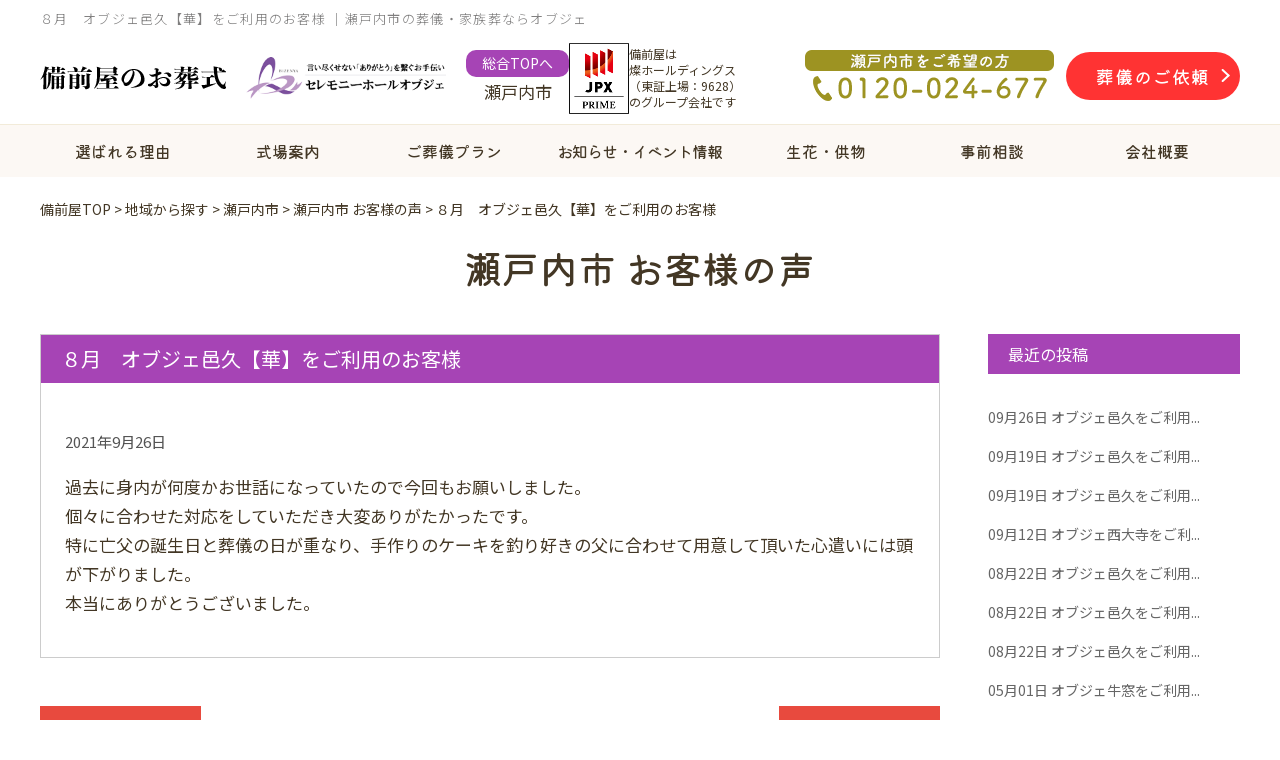

--- FILE ---
content_type: text/html; charset=UTF-8
request_url: https://www.sougi-bizenya.jp/area/setouchi/voice-setouchi/4319/
body_size: 12737
content:
<!doctype html>
<html lang="ja"
	prefix="og: https://ogp.me/ns#" >

<head>
    <meta charset="UTF-8" />
    <meta name="viewport" content="width=device-width, initial-scale=1" />

    
    <link rel="profile" href="https://gmpg.org/xfn/11" />
    <title>８月 オブジェ邑久【華】をご利用のお客様｜瀬戸内市の葬儀・家族葬ならオブジェ</title>

		<!-- All in One SEO 4.1.6.2 -->
		<meta name="description" content="８月 オブジェ邑久【華】をご利用のお客様のページです。瀬戸内市の葬儀・家族葬ならオブジェにお任せください。葬儀が9.79万円（税込）～。岡山エリアに5会館展開。ご希望の予算・内容で葬儀・家族葬をご提案いたします。葬儀のご依頼・ご相談は24時間365日承ります。" />
		<meta name="robots" content="max-image-preview:large" />
		<link rel="canonical" href="https://www.sougi-bizenya.jp/area/setouchi/voice-setouchi/4319/" />
		<meta property="og:locale" content="ja_JP" />
		<meta property="og:site_name" content="【公式】家族葬のファミーユ岡山・オブジェ｜岡山市・瀬戸内市の葬儀・家族葬 |" />
		<meta property="og:type" content="article" />
		<meta property="og:title" content="８月 オブジェ邑久【華】をご利用のお客様｜瀬戸内市の葬儀・家族葬ならオブジェ" />
		<meta property="og:description" content="８月 オブジェ邑久【華】をご利用のお客様のページです。瀬戸内市の葬儀・家族葬ならオブジェにお任せください。葬儀が9.79万円（税込）～。岡山エリアに5会館展開。ご希望の予算・内容で葬儀・家族葬をご提案いたします。葬儀のご依頼・ご相談は24時間365日承ります。" />
		<meta property="og:url" content="https://www.sougi-bizenya.jp/area/setouchi/voice-setouchi/4319/" />
		<meta property="article:published_time" content="2021-09-26T05:01:45+00:00" />
		<meta property="article:modified_time" content="2021-09-30T07:02:08+00:00" />
		<meta name="twitter:card" content="summary" />
		<meta name="twitter:title" content="８月 オブジェ邑久【華】をご利用のお客様｜瀬戸内市の葬儀・家族葬ならオブジェ" />
		<meta name="twitter:description" content="８月 オブジェ邑久【華】をご利用のお客様のページです。瀬戸内市の葬儀・家族葬ならオブジェにお任せください。葬儀が9.79万円（税込）～。岡山エリアに5会館展開。ご希望の予算・内容で葬儀・家族葬をご提案いたします。葬儀のご依頼・ご相談は24時間365日承ります。" />
		<script type="application/ld+json" class="aioseo-schema">
			{"@context":"https:\/\/schema.org","@graph":[{"@type":"WebSite","@id":"https:\/\/www.sougi-bizenya.jp\/#website","url":"https:\/\/www.sougi-bizenya.jp\/","name":"\u3010\u516c\u5f0f\u3011\u5bb6\u65cf\u846c\u306e\u30d5\u30a1\u30df\u30fc\u30e6\u5ca1\u5c71\u30fb\u30aa\u30d6\u30b8\u30a7\uff5c\u5ca1\u5c71\u5e02\u30fb\u702c\u6238\u5185\u5e02\u306e\u846c\u5100\u30fb\u5bb6\u65cf\u846c","inLanguage":"ja","publisher":{"@id":"https:\/\/www.sougi-bizenya.jp\/#organization"}},{"@type":"Organization","@id":"https:\/\/www.sougi-bizenya.jp\/#organization","name":"\u3010\u516c\u5f0f\u3011\u5bb6\u65cf\u846c\u306e\u30d5\u30a1\u30df\u30fc\u30e6\u5ca1\u5c71\u30fb\u30aa\u30d6\u30b8\u30a7\uff5c\u5ca1\u5c71\u5e02\u30fb\u702c\u6238\u5185\u5e02\u306e\u846c\u5100\u30fb\u5bb6\u65cf\u846c","url":"https:\/\/www.sougi-bizenya.jp\/"},{"@type":"BreadcrumbList","@id":"https:\/\/www.sougi-bizenya.jp\/area\/setouchi\/voice-setouchi\/4319\/#breadcrumblist","itemListElement":[{"@type":"ListItem","@id":"https:\/\/www.sougi-bizenya.jp\/#listItem","position":1,"item":{"@type":"WebPage","@id":"https:\/\/www.sougi-bizenya.jp\/","name":"\u30db\u30fc\u30e0","description":"\uff18\u6708 \u30aa\u30d6\u30b8\u30a7\u9091\u4e45\u3010\u83ef\u3011\u3092\u3054\u5229\u7528\u306e\u304a\u5ba2\u69d8\u306e\u30da\u30fc\u30b8\u3067\u3059\u3002\u702c\u6238\u5185\u5e02\u306e\u846c\u5100\u30fb\u5bb6\u65cf\u846c\u306a\u3089\u30aa\u30d6\u30b8\u30a7\u306b\u304a\u4efb\u305b\u304f\u3060\u3055\u3044\u3002\u846c\u5100\u304c9.79\u4e07\u5186\uff08\u7a0e\u8fbc\uff09\uff5e\u3002\u5ca1\u5c71\u30a8\u30ea\u30a2\u306b5\u4f1a\u9928\u5c55\u958b\u3002\u3054\u5e0c\u671b\u306e\u4e88\u7b97\u30fb\u5185\u5bb9\u3067\u846c\u5100\u30fb\u5bb6\u65cf\u846c\u3092\u3054\u63d0\u6848\u3044\u305f\u3057\u307e\u3059\u3002\u846c\u5100\u306e\u3054\u4f9d\u983c\u30fb\u3054\u76f8\u8ac7\u306f24\u6642\u9593365\u65e5\u627f\u308a\u307e\u3059\u3002","url":"https:\/\/www.sougi-bizenya.jp\/"},"nextItem":"https:\/\/www.sougi-bizenya.jp\/area\/setouchi\/voice-setouchi\/4319\/#listItem"},{"@type":"ListItem","@id":"https:\/\/www.sougi-bizenya.jp\/area\/setouchi\/voice-setouchi\/4319\/#listItem","position":2,"item":{"@type":"WebPage","@id":"https:\/\/www.sougi-bizenya.jp\/area\/setouchi\/voice-setouchi\/4319\/","name":"\uff18\u6708\u3000\u30aa\u30d6\u30b8\u30a7\u9091\u4e45\u3010\u83ef\u3011\u3092\u3054\u5229\u7528\u306e\u304a\u5ba2\u69d8","description":"\uff18\u6708 \u30aa\u30d6\u30b8\u30a7\u9091\u4e45\u3010\u83ef\u3011\u3092\u3054\u5229\u7528\u306e\u304a\u5ba2\u69d8\u306e\u30da\u30fc\u30b8\u3067\u3059\u3002\u702c\u6238\u5185\u5e02\u306e\u846c\u5100\u30fb\u5bb6\u65cf\u846c\u306a\u3089\u30aa\u30d6\u30b8\u30a7\u306b\u304a\u4efb\u305b\u304f\u3060\u3055\u3044\u3002\u846c\u5100\u304c9.79\u4e07\u5186\uff08\u7a0e\u8fbc\uff09\uff5e\u3002\u5ca1\u5c71\u30a8\u30ea\u30a2\u306b5\u4f1a\u9928\u5c55\u958b\u3002\u3054\u5e0c\u671b\u306e\u4e88\u7b97\u30fb\u5185\u5bb9\u3067\u846c\u5100\u30fb\u5bb6\u65cf\u846c\u3092\u3054\u63d0\u6848\u3044\u305f\u3057\u307e\u3059\u3002\u846c\u5100\u306e\u3054\u4f9d\u983c\u30fb\u3054\u76f8\u8ac7\u306f24\u6642\u9593365\u65e5\u627f\u308a\u307e\u3059\u3002","url":"https:\/\/www.sougi-bizenya.jp\/area\/setouchi\/voice-setouchi\/4319\/"},"previousItem":"https:\/\/www.sougi-bizenya.jp\/#listItem"}]},{"@type":"Person","@id":"https:\/\/www.sougi-bizenya.jp\/author\/alliance\/#author","url":"https:\/\/www.sougi-bizenya.jp\/author\/alliance\/","name":"alliance","image":{"@type":"ImageObject","@id":"https:\/\/www.sougi-bizenya.jp\/area\/setouchi\/voice-setouchi\/4319\/#authorImage","url":"https:\/\/secure.gravatar.com\/avatar\/2a7d7f0c7cf2c2a8319c3b4997bce497?s=96&d=mm&r=g","width":96,"height":96,"caption":"alliance"}},{"@type":"WebPage","@id":"https:\/\/www.sougi-bizenya.jp\/area\/setouchi\/voice-setouchi\/4319\/#webpage","url":"https:\/\/www.sougi-bizenya.jp\/area\/setouchi\/voice-setouchi\/4319\/","name":"\uff18\u6708 \u30aa\u30d6\u30b8\u30a7\u9091\u4e45\u3010\u83ef\u3011\u3092\u3054\u5229\u7528\u306e\u304a\u5ba2\u69d8\uff5c\u702c\u6238\u5185\u5e02\u306e\u846c\u5100\u30fb\u5bb6\u65cf\u846c\u306a\u3089\u30aa\u30d6\u30b8\u30a7","description":"\uff18\u6708 \u30aa\u30d6\u30b8\u30a7\u9091\u4e45\u3010\u83ef\u3011\u3092\u3054\u5229\u7528\u306e\u304a\u5ba2\u69d8\u306e\u30da\u30fc\u30b8\u3067\u3059\u3002\u702c\u6238\u5185\u5e02\u306e\u846c\u5100\u30fb\u5bb6\u65cf\u846c\u306a\u3089\u30aa\u30d6\u30b8\u30a7\u306b\u304a\u4efb\u305b\u304f\u3060\u3055\u3044\u3002\u846c\u5100\u304c9.79\u4e07\u5186\uff08\u7a0e\u8fbc\uff09\uff5e\u3002\u5ca1\u5c71\u30a8\u30ea\u30a2\u306b5\u4f1a\u9928\u5c55\u958b\u3002\u3054\u5e0c\u671b\u306e\u4e88\u7b97\u30fb\u5185\u5bb9\u3067\u846c\u5100\u30fb\u5bb6\u65cf\u846c\u3092\u3054\u63d0\u6848\u3044\u305f\u3057\u307e\u3059\u3002\u846c\u5100\u306e\u3054\u4f9d\u983c\u30fb\u3054\u76f8\u8ac7\u306f24\u6642\u9593365\u65e5\u627f\u308a\u307e\u3059\u3002","inLanguage":"ja","isPartOf":{"@id":"https:\/\/www.sougi-bizenya.jp\/#website"},"breadcrumb":{"@id":"https:\/\/www.sougi-bizenya.jp\/area\/setouchi\/voice-setouchi\/4319\/#breadcrumblist"},"author":"https:\/\/www.sougi-bizenya.jp\/author\/alliance\/#author","creator":"https:\/\/www.sougi-bizenya.jp\/author\/alliance\/#author","datePublished":"2021-09-26T05:01:45+09:00","dateModified":"2021-09-30T07:02:08+09:00"},{"@type":"Article","@id":"https:\/\/www.sougi-bizenya.jp\/area\/setouchi\/voice-setouchi\/4319\/#article","name":"\uff18\u6708 \u30aa\u30d6\u30b8\u30a7\u9091\u4e45\u3010\u83ef\u3011\u3092\u3054\u5229\u7528\u306e\u304a\u5ba2\u69d8\uff5c\u702c\u6238\u5185\u5e02\u306e\u846c\u5100\u30fb\u5bb6\u65cf\u846c\u306a\u3089\u30aa\u30d6\u30b8\u30a7","description":"\uff18\u6708 \u30aa\u30d6\u30b8\u30a7\u9091\u4e45\u3010\u83ef\u3011\u3092\u3054\u5229\u7528\u306e\u304a\u5ba2\u69d8\u306e\u30da\u30fc\u30b8\u3067\u3059\u3002\u702c\u6238\u5185\u5e02\u306e\u846c\u5100\u30fb\u5bb6\u65cf\u846c\u306a\u3089\u30aa\u30d6\u30b8\u30a7\u306b\u304a\u4efb\u305b\u304f\u3060\u3055\u3044\u3002\u846c\u5100\u304c9.79\u4e07\u5186\uff08\u7a0e\u8fbc\uff09\uff5e\u3002\u5ca1\u5c71\u30a8\u30ea\u30a2\u306b5\u4f1a\u9928\u5c55\u958b\u3002\u3054\u5e0c\u671b\u306e\u4e88\u7b97\u30fb\u5185\u5bb9\u3067\u846c\u5100\u30fb\u5bb6\u65cf\u846c\u3092\u3054\u63d0\u6848\u3044\u305f\u3057\u307e\u3059\u3002\u846c\u5100\u306e\u3054\u4f9d\u983c\u30fb\u3054\u76f8\u8ac7\u306f24\u6642\u9593365\u65e5\u627f\u308a\u307e\u3059\u3002","inLanguage":"ja","headline":"\uff18\u6708\u3000\u30aa\u30d6\u30b8\u30a7\u9091\u4e45\u3010\u83ef\u3011\u3092\u3054\u5229\u7528\u306e\u304a\u5ba2\u69d8","author":{"@id":"https:\/\/www.sougi-bizenya.jp\/author\/alliance\/#author"},"publisher":{"@id":"https:\/\/www.sougi-bizenya.jp\/#organization"},"datePublished":"2021-09-26T05:01:45+09:00","dateModified":"2021-09-30T07:02:08+09:00","articleSection":"\u702c\u6238\u5185\u5e02 \u304a\u5ba2\u69d8\u306e\u58f0","mainEntityOfPage":{"@id":"https:\/\/www.sougi-bizenya.jp\/area\/setouchi\/voice-setouchi\/4319\/#webpage"},"isPartOf":{"@id":"https:\/\/www.sougi-bizenya.jp\/area\/setouchi\/voice-setouchi\/4319\/#webpage"}}]}
		</script>
		<!-- All in One SEO -->

<link rel='dns-prefetch' href='//yubinbango.github.io' />
<link rel='dns-prefetch' href='//ajax.googleapis.com' />
<link rel='dns-prefetch' href='//www.googletagmanager.com' />
<link rel='dns-prefetch' href='//s.w.org' />
<link rel="alternate" type="application/rss+xml" title="【公式】家族葬のファミーユ岡山・オブジェ｜岡山市・瀬戸内市の葬儀・家族葬 &raquo; フィード" href="https://www.sougi-bizenya.jp/feed/" />
<link rel="alternate" type="application/rss+xml" title="【公式】家族葬のファミーユ岡山・オブジェ｜岡山市・瀬戸内市の葬儀・家族葬 &raquo; コメントフィード" href="https://www.sougi-bizenya.jp/comments/feed/" />
<link rel="alternate" type="application/rss+xml" title="【公式】家族葬のファミーユ岡山・オブジェ｜岡山市・瀬戸内市の葬儀・家族葬 &raquo; ８月　オブジェ邑久【華】をご利用のお客様 のコメントのフィード" href="https://www.sougi-bizenya.jp/area/setouchi/voice-setouchi/4319/feed/" />
		<script>
			window._wpemojiSettings = {"baseUrl":"https:\/\/s.w.org\/images\/core\/emoji\/13.1.0\/72x72\/","ext":".png","svgUrl":"https:\/\/s.w.org\/images\/core\/emoji\/13.1.0\/svg\/","svgExt":".svg","source":{"concatemoji":"https:\/\/www.sougi-bizenya.jp\/wp-s14\/wp-includes\/js\/wp-emoji-release.min.js?ver=5.8.12"}};
			!function(e,a,t){var n,r,o,i=a.createElement("canvas"),p=i.getContext&&i.getContext("2d");function s(e,t){var a=String.fromCharCode;p.clearRect(0,0,i.width,i.height),p.fillText(a.apply(this,e),0,0);e=i.toDataURL();return p.clearRect(0,0,i.width,i.height),p.fillText(a.apply(this,t),0,0),e===i.toDataURL()}function c(e){var t=a.createElement("script");t.src=e,t.defer=t.type="text/javascript",a.getElementsByTagName("head")[0].appendChild(t)}for(o=Array("flag","emoji"),t.supports={everything:!0,everythingExceptFlag:!0},r=0;r<o.length;r++)t.supports[o[r]]=function(e){if(!p||!p.fillText)return!1;switch(p.textBaseline="top",p.font="600 32px Arial",e){case"flag":return s([127987,65039,8205,9895,65039],[127987,65039,8203,9895,65039])?!1:!s([55356,56826,55356,56819],[55356,56826,8203,55356,56819])&&!s([55356,57332,56128,56423,56128,56418,56128,56421,56128,56430,56128,56423,56128,56447],[55356,57332,8203,56128,56423,8203,56128,56418,8203,56128,56421,8203,56128,56430,8203,56128,56423,8203,56128,56447]);case"emoji":return!s([10084,65039,8205,55357,56613],[10084,65039,8203,55357,56613])}return!1}(o[r]),t.supports.everything=t.supports.everything&&t.supports[o[r]],"flag"!==o[r]&&(t.supports.everythingExceptFlag=t.supports.everythingExceptFlag&&t.supports[o[r]]);t.supports.everythingExceptFlag=t.supports.everythingExceptFlag&&!t.supports.flag,t.DOMReady=!1,t.readyCallback=function(){t.DOMReady=!0},t.supports.everything||(n=function(){t.readyCallback()},a.addEventListener?(a.addEventListener("DOMContentLoaded",n,!1),e.addEventListener("load",n,!1)):(e.attachEvent("onload",n),a.attachEvent("onreadystatechange",function(){"complete"===a.readyState&&t.readyCallback()})),(n=t.source||{}).concatemoji?c(n.concatemoji):n.wpemoji&&n.twemoji&&(c(n.twemoji),c(n.wpemoji)))}(window,document,window._wpemojiSettings);
		</script>
		<style>
img.wp-smiley,
img.emoji {
	display: inline !important;
	border: none !important;
	box-shadow: none !important;
	height: 1em !important;
	width: 1em !important;
	margin: 0 .07em !important;
	vertical-align: -0.1em !important;
	background: none !important;
	padding: 0 !important;
}
</style>
	<link rel='stylesheet' id='wp-block-library-css'  href='https://www.sougi-bizenya.jp/wp-s14/wp-includes/css/dist/block-library/style.min.css?ver=5.8.12' media='all' />
<style id='wp-block-library-theme-inline-css'>
#start-resizable-editor-section{display:none}.wp-block-audio figcaption{color:#555;font-size:13px;text-align:center}.is-dark-theme .wp-block-audio figcaption{color:hsla(0,0%,100%,.65)}.wp-block-code{font-family:Menlo,Consolas,monaco,monospace;color:#1e1e1e;padding:.8em 1em;border:1px solid #ddd;border-radius:4px}.wp-block-embed figcaption{color:#555;font-size:13px;text-align:center}.is-dark-theme .wp-block-embed figcaption{color:hsla(0,0%,100%,.65)}.blocks-gallery-caption{color:#555;font-size:13px;text-align:center}.is-dark-theme .blocks-gallery-caption{color:hsla(0,0%,100%,.65)}.wp-block-image figcaption{color:#555;font-size:13px;text-align:center}.is-dark-theme .wp-block-image figcaption{color:hsla(0,0%,100%,.65)}.wp-block-pullquote{border-top:4px solid;border-bottom:4px solid;margin-bottom:1.75em;color:currentColor}.wp-block-pullquote__citation,.wp-block-pullquote cite,.wp-block-pullquote footer{color:currentColor;text-transform:uppercase;font-size:.8125em;font-style:normal}.wp-block-quote{border-left:.25em solid;margin:0 0 1.75em;padding-left:1em}.wp-block-quote cite,.wp-block-quote footer{color:currentColor;font-size:.8125em;position:relative;font-style:normal}.wp-block-quote.has-text-align-right{border-left:none;border-right:.25em solid;padding-left:0;padding-right:1em}.wp-block-quote.has-text-align-center{border:none;padding-left:0}.wp-block-quote.is-large,.wp-block-quote.is-style-large{border:none}.wp-block-search .wp-block-search__label{font-weight:700}.wp-block-group.has-background{padding:1.25em 2.375em;margin-top:0;margin-bottom:0}.wp-block-separator{border:none;border-bottom:2px solid;margin-left:auto;margin-right:auto;opacity:.4}.wp-block-separator:not(.is-style-wide):not(.is-style-dots){width:100px}.wp-block-separator.has-background:not(.is-style-dots){border-bottom:none;height:1px}.wp-block-separator.has-background:not(.is-style-wide):not(.is-style-dots){height:2px}.wp-block-table thead{border-bottom:3px solid}.wp-block-table tfoot{border-top:3px solid}.wp-block-table td,.wp-block-table th{padding:.5em;border:1px solid;word-break:normal}.wp-block-table figcaption{color:#555;font-size:13px;text-align:center}.is-dark-theme .wp-block-table figcaption{color:hsla(0,0%,100%,.65)}.wp-block-video figcaption{color:#555;font-size:13px;text-align:center}.is-dark-theme .wp-block-video figcaption{color:hsla(0,0%,100%,.65)}.wp-block-template-part.has-background{padding:1.25em 2.375em;margin-top:0;margin-bottom:0}#end-resizable-editor-section{display:none}
</style>
<link rel='stylesheet' id='twentynineteen-style-css'  href='https://www.sougi-bizenya.jp/wp-s14/wp-content/themes/bizenya/style.css?ver=5.8.12' media='all' />
<link rel='stylesheet' id='twentynineteen-print-style-css'  href='https://www.sougi-bizenya.jp/wp-s14/wp-content/themes/twentynineteen/print.css?ver=5.8.12' media='print' />
<script type='text/javascript' src='https://ajax.googleapis.com/ajax/libs/jquery/3.3.1/jquery.min.js?ver=3.3.1' id='jquery-js'></script>

<!-- Google アナリティクス スニペット (Site Kit が追加) -->
<script type='text/javascript' src='https://www.googletagmanager.com/gtag/js?id=GT-PHWWW9M' id='google_gtagjs-js' async></script>
<script type='text/javascript' id='google_gtagjs-js-after'>
window.dataLayer = window.dataLayer || [];function gtag(){dataLayer.push(arguments);}
gtag('set', 'linker', {"domains":["www.sougi-bizenya.jp"]} );
gtag("js", new Date());
gtag("set", "developer_id.dZTNiMT", true);
gtag("config", "GT-PHWWW9M");
</script>

<!-- (ここまで) Google アナリティクス スニペット (Site Kit が追加) -->
<link rel="https://api.w.org/" href="https://www.sougi-bizenya.jp/wp-json/" /><link rel="alternate" type="application/json" href="https://www.sougi-bizenya.jp/wp-json/wp/v2/posts/4319" /><link rel="alternate" type="application/json+oembed" href="https://www.sougi-bizenya.jp/wp-json/oembed/1.0/embed?url=https%3A%2F%2Fwww.sougi-bizenya.jp%2Farea%2Fsetouchi%2Fvoice-setouchi%2F4319%2F" />
<link rel="alternate" type="text/xml+oembed" href="https://www.sougi-bizenya.jp/wp-json/oembed/1.0/embed?url=https%3A%2F%2Fwww.sougi-bizenya.jp%2Farea%2Fsetouchi%2Fvoice-setouchi%2F4319%2F&#038;format=xml" />
<meta name="generator" content="Site Kit by Google 1.123.1" /><script src="https://ajaxzip3.github.io/ajaxzip3.js" charset="UTF-8"></script>
    <script type="text/javascript">
    jQuery(function(){
        $("#zipcode").attr('onKeyUp', 'AjaxZip3.zip2addr(this,\'\',\'city\',\'city\');');
        $("#zipcode2").attr('onKeyUp', 'AjaxZip3.zip2addr(this,\'\',\'city2\',\'city2\');');
    })
        $('#zip-btn').click(function(event){
            AjaxZip3.zip2addr('m_zip','','m_address','m_address');
            return false;
        })
</script><link rel="pingback" href="https://www.sougi-bizenya.jp/wp-s14/xmlrpc.php"><style>.recentcomments a{display:inline !important;padding:0 !important;margin:0 !important;}</style>
<!-- Google タグ マネージャー スニペット (Site Kit が追加) -->
<script>
			( function( w, d, s, l, i ) {
				w[l] = w[l] || [];
				w[l].push( {'gtm.start': new Date().getTime(), event: 'gtm.js'} );
				var f = d.getElementsByTagName( s )[0],
					j = d.createElement( s ), dl = l != 'dataLayer' ? '&l=' + l : '';
				j.async = true;
				j.src = 'https://www.googletagmanager.com/gtm.js?id=' + i + dl;
				f.parentNode.insertBefore( j, f );
			} )( window, document, 'script', 'dataLayer', 'GTM-5BBPNJ2B' );
			
</script>

<!-- (ここまで) Google タグ マネージャー スニペット (Site Kit が追加) -->
    <link rel="apple-touch-icon" sizes="76x76" href="https://www.sougi-bizenya.jp/wp-s14/wp-content/themes/bizenya/img/common/apple-touch-icon.png">
    <link rel="icon" type="image/png" sizes="32x32" href="https://www.sougi-bizenya.jp/wp-s14/wp-content/themes/bizenya/img/common/favicon-32x32.png">
    <link rel="icon" type="image/png" sizes="16x16" href="https://www.sougi-bizenya.jp/wp-s14/wp-content/themes/bizenya/img/common/favicon-16x16.png">
    <link rel="manifest" href="https://www.sougi-bizenya.jp/wp-s14/wp-content/themes/bizenya/img/common/site.webmanifest">
    <link rel="mask-icon" href="https://www.sougi-bizenya.jp/wp-s14/wp-content/themes/bizenya/img/common/safari-pinned-tab.svg" color="#5bbad5">
    <meta name="msapplication-TileColor" content="#da532c">
    <meta name="theme-color" content="#ffffff">
    <link rel="stylesheet" type="text/css" href="https://use.fontawesome.com/releases/v5.15.3/css/all.css">
        <link rel="stylesheet" href="https://www.sougi-bizenya.jp/wp-s14/wp-content/themes/bizenya/css/slick.css">
    <link rel="stylesheet" href="https://www.sougi-bizenya.jp/wp-s14/wp-content/themes/bizenya/css/slick-theme.css">
    <script type="text/javascript" src="https://www.sougi-bizenya.jp/wp-s14/wp-content/themes/bizenya/js/slick.min.js"></script>
    <script type="text/javascript" src="https://www.sougi-bizenya.jp/wp-s14/wp-content/themes/bizenya/js/slick_slider.js"></script>
        <link rel="stylesheet" type="text/css" href="https://www.sougi-bizenya.jp/wp-s14/wp-content/themes/bizenya/css/common.css?v1" media="screen" />
    <link rel="stylesheet" type="text/css" href="https://www.sougi-bizenya.jp/wp-s14/wp-content/themes/bizenya/css/style.css?v3" media="screen" />
    <link rel="stylesheet" href="https://www.sougi-bizenya.jp/wp-s14/wp-content/themes/bizenya/js/lightbox/css/lightbox.css">

    <link rel="preconnect" href="https://fonts.googleapis.com">
    <link rel="preconnect" href="https://fonts.gstatic.com" crossorigin>
    <link href="https://fonts.googleapis.com/css2?family=Kiwi+Maru:wght@300;400;500&family=Noto+Sans+JP:wght@300;400;500;700;900&display=swap" rel="stylesheet">

        <!--schema setting-->
            <!--schema setting END-->
    <!-- OGP -->
    <meta property="og:image" content="https://www.sougi-bizenya.jp/wp-s14/wp-content/themes/bizenya/img/common/ogp_img.png">
        <link rel='stylesheet' id='style-blog-css' href='https://www.sougi-bizenya.jp/wp-s14/wp-content/themes/bizenya/css/style-blog.css' type='text/css' media='all' />
        <!-- Google Tag Manager -->
    <script>
    (function(w, d, s, l, i) {
        w[l] = w[l] || [];
        w[l].push({
            'gtm.start': new Date().getTime(),
            event: 'gtm.js'
        });
        var f = d.getElementsByTagName(s)[0],
            j = d.createElement(s),
            dl = l != 'dataLayer' ? '&l=' + l : '';
        j.async = true;
        j.src =
            'https://www.googletagmanager.com/gtm.js?id=' + i + dl;
        f.parentNode.insertBefore(j, f);
    })(window, document, 'script', 'dataLayer', 'GTM-TQZCZHM');
    </script>
    <!-- End Google Tag Manager -->
</head>

<body class="post-template-default single single-post postid-4319 single-format-standard wp-embed-responsive singular image-filters-enabled">
    <!-- Google Tag Manager (noscript) -->
    <noscript><iframe src="https://www.googletagmanager.com/ns.html?id=GTM-TQZCZHM" height="0" width="0" style="display:none;visibility:hidden"></iframe></noscript>
    <!-- End Google Tag Manager (noscript) -->
    		<!-- Google タグ マネージャー (noscript) スニペット (Site Kit が追加) -->
		<noscript>
			<iframe src="https://www.googletagmanager.com/ns.html?id=GTM-5BBPNJ2B" height="0" width="0" style="display:none;visibility:hidden"></iframe>
		</noscript>
		<!-- (ここまで) Google タグ マネージャー (noscript) スニペット (Site Kit が追加) -->
		    <div id="page">
                <header id="masthead" class="site-header" role="banner">
            <div class="head_belt">
                    <h1 class="h_tit">８月　オブジェ邑久【華】をご利用のお客様 ｜瀬戸内市の葬儀・家族葬ならオブジェ</h1>
  
                <div class="inner">
                    <div class="head_l">
                                                <a class="header_logo-link1" href="https://www.sougi-bizenya.jp/area/setouchi/">
                                                        <figure><img src="https://www.sougi-bizenya.jp/wp-s14/wp-content/themes/bizenya/img/common/logo04.png" alt="備前屋"></figure>
                            <figure class="setouchi_header_logo_box02"><img src="https://www.sougi-bizenya.jp/wp-s14/wp-content/themes/bizenya/img/common/obje_logo.png" class="obje_logo" alt="オブジェ"></figure>
                                                    </a>
                        <div class="header_logo-link2">
                            <a href="https://www.sougi-bizenya.jp">総合TOPへ</a>
                            <p>瀬戸内市</p>
                        </div>
                                                <div class="jpx_wrap">
                            <img src="https://www.sougi-bizenya.jp/wp-s14/wp-content/themes/bizenya/img/common/jpx_rogo02.png" alt="東証上場" class="jpx_img">
                            <p class="jpx_text">備前屋は<br class="sp_hide">燦ホールディングス<br>（東証上場：9628）<br class="sp_hide">のグループ会社です</p>
                        </div>
                    </div>
                    <div class="head_r">
                                                <p class="smart_hide">
                            <a href="tel:0120-024-677"><img src="https://www.sougi-bizenya.jp/wp-s14/wp-content/themes/bizenya/img/common/head_tel_only_setouchi_pc02.png" alt="0120-024-677"></a>
                        </p>
                                                <p class="smart_hide hurry">
                            <a href="https://www.sougi-bizenya.jp/area/setouchi/urgent/"><span>葬儀のご依頼</span></a>
                        </p>
                    </div>
                </div><!-- /.inner -->
            </div><!-- /.head_belt -->

            <nav id="gnav_sp" class="nab-sp pc_hide">
    <div id="nav-drawer wf-roundedmplus1c">
        <input id="nav-input" type="checkbox" class="nav-unshown">
        <label id="nav-open" for="nav-input"><span></span></label>
        <label class="nav-unshown" id="nav-close" for="nav-input"></label>
        <label class="nav-unshown" id="nav-close2" for="nav-input"> <span></span> </label>
        <span class="menu_ttl">MENU</span>
        <div id="nav-content">
            <div class="wrap_nav_content">
                <div class="nav-content__bnr">
                                        <a href="tel:0120-024-677"><img src="https://www.sougi-bizenya.jp/wp-s14/wp-content/themes/bizenya/img/common/bnr-tel03_sp.png" alt="tel:0120-024-677"></a>
                                        <a href="https://www.sougi-bizenya.jp/club" target="blank"><img src="https://www.sougi-bizenya.jp/wp-s14/wp-content/themes/bizenya/img/common/bnr-club_sp.png" alt=""></a>
                    <a href="https://www.sougi-bizenya.jp/inquiry" target="blank"><img src="https://www.sougi-bizenya.jp/wp-s14/wp-content/themes/bizenya/img/common/bnr-inquiry_sp.png" alt=""></a>
                </div>
                <ul>
                    <li>
                        <a href="https://www.sougi-bizenya.jp/area/setouchi/">HOME<span>home</span></a>
                    </li>
                    <li>
                        <a href="https://www.sougi-bizenya.jp/area/setouchi/reason/">選ばれる理由<span>feature</span></a>
                    </li>
                    <li>
                                                <p class="tgl">式場案内<span>hall</span></p>
                        <ul class="tgl_list">
                            <li>
                                <a href="https://www.sougi-bizenya.jp/area/setouchi/hall/">瀬戸内市一覧</a>
                            </li>
                            <li>
                                <a href="https://www.sougi-bizenya.jp/area/setouchi/hall/oku-lien/">オブジェ邑久リアン</a>
                            </li>
                            <li>
                                <a href="https://www.sougi-bizenya.jp/area/setouchi/hall/oku-ange/">
                                    オブジェ邑久 アンジュ
                                </a>
                            </li>
                            <li>
                                <a href="https://www.sougi-bizenya.jp/area/setouchi/hall/oku-fleur/">
                                    オブジェ邑久 華会場
                                </a>
                            </li>
                            <li>
                                <a href="https://www.sougi-bizenya.jp/area/setouchi/hall/oku-cielmer/">
                                    オブジェ邑久 空・海
                                </a>
                            </li>
                            <li>
                                <a href="https://www.sougi-bizenya.jp/area/setouchi/hall/ushimado/">
                                    オブジェ牛窓
                                </a>
                            </li>
                            <li>
                                <a href="https://www.sougi-bizenya.jp/area/setouchi/hall/saidaiji/">
                                    オブジェ西大寺
                                </a>
                            </li>
                        </ul>
                                            </li>
                    <li>
                        <p class="tgl">葬儀費用<span>plan</span></p>
                        <ul class="tgl_list">
                            <li><a href="https://www.sougi-bizenya.jp/area/setouchi/plan/">葬儀費用一覧</a></li>
                            <li><a href="https://www.sougi-bizenya.jp/area/setouchi/plan/kasou/">-火葬・直葬プラン</a></li>
                            <li><a href="https://www.sougi-bizenya.jp/area/setouchi/plan/family/">-家族葬プラン</a></li>
                            <li><a href="https://www.sougi-bizenya.jp/area/setouchi/plan/original/">-オリジナルプラン</a></li>
                        </ul>
                    </li>
                    <li>
                        <a href="https://www.sougi-bizenya.jp/area/setouchi/urgent/">お急ぎの方へ<span>hurry</span></a>
                    </li>
                    <li><a href="https://www.sougi-bizenya.jp/seika_kumotsu/">生花・供物のご案内<span>flower</span></a></li>
                    <li>
                        <a href="https://www.sougi-bizenya.jp/area/setouchi/voice-setouchi/">お客様の声<span>voice</span></a>
                    </li>
                    <li>
                        <a href="https://www.sougi-bizenya.jp/area/setouchi/event-setouchi/">お知らせ・イベント情報<span>event</span></a>
                    </li>
                    <li>
                        <a href="https://www.sougi-bizenya.jp/area/setouchi/knowledge-setouchi/">お役立ち情報<span>knowledge</span></a>
                    </li>
                    <li>
                        <a href="https://www.sougi-bizenya.jp/area/setouchi/family-club/">会員制度<span>club</span></a>
                    </li>
                    <li>
                        <a href="https://www.sougi-bizenya.jp/club/" target="blank">仮会員登録<span>temporary</span></a>
                    </li>
                    <li>
                        <a href="https://www.sougi-bizenya.jp/inquiry/" target="blank">資料請求<span>inquiry</span></a>
                    </li>
                    <li>
                        <a href="https://www.sougi-bizenya.jp/company/">会社案内<span>company</span></a>
                    </li>
                    <li>
                        <a href="https://www.sougi-bizenya.jp/">総合トップ<span>home</span></a>
                    </li>
                </ul>
            </div>
        </div>
    </div>
</nav><nav id="gnav" class="smart_hide">
    <div class="inner">
        <ul class="m_gnav">
            <li>
                <a href="https://www.sougi-bizenya.jp/area/setouchi/reason/">選ばれる理由</a>
            </li>
                        <li class="pulldown bnr"><a href="https://www.sougi-bizenya.jp/area/setouchi/hall/">式場案内</a>
                <div class="tgl_menu">
                    <div class="inner">
                        <ul class="dwn_plan dwn_hall">
                            <li>
                                <a href="https://www.sougi-bizenya.jp/area/setouchi/hall/oku-lien/">
                                    <div>
                                        <img src="https://www.sougi-bizenya.jp/wp-s14/wp-content/themes/bizenya/img/setouchi/hall_img01.jpg" alt="オブジェ邑久リアン">
                                        <p>オブジェ邑久リアン</p>
                                    </div>
                                </a>
                            </li>
                            <li>
                                <a href="https://www.sougi-bizenya.jp/area/setouchi/hall/oku-ange/">
                                    <div>
                                        <img src="https://www.sougi-bizenya.jp/wp-s14/wp-content/themes/bizenya/img/setouchi/hall_img02.jpg" alt="オブジェ邑久 アンジュ">
                                        <p>オブジェ邑久 アンジュ</p>
                                    </div>
                                </a>
                            </li>
                            <li>
                                <a href="https://www.sougi-bizenya.jp/area/setouchi/hall/oku-fleur/">
                                    <div>
                                        <img src="https://www.sougi-bizenya.jp/wp-s14/wp-content/themes/bizenya/img/setouchi/hall_img03.jpg" alt="オブジェ邑久 華会場">
                                        <p>オブジェ邑久 華会場</p>
                                    </div>
                                </a>
                            </li>
                            <li>
                                <a href="https://www.sougi-bizenya.jp/area/setouchi/hall/oku-cielmer/">
                                    <div>
                                        <img src="https://www.sougi-bizenya.jp/wp-s14/wp-content/themes/bizenya/img/setouchi/hall_img04.jpg" alt="オブジェ邑久 空・海">
                                        <p>オブジェ邑久 空・海</p>
                                    </div>
                                </a>
                            </li>
                            <li>
                                <a href="https://www.sougi-bizenya.jp/area/setouchi/hall/ushimado/">
                                    <div>
                                        <img src="https://www.sougi-bizenya.jp/wp-s14/wp-content/themes/bizenya/img/setouchi/hall_img05.jpg" alt="オブジェ牛窓">
                                        <p>オブジェ牛窓</p>
                                    </div>
                                </a>
                            </li>
                            <li>
                                <a href="https://www.sougi-bizenya.jp/area/setouchi/hall/saidaiji/">
                                    <div>
                                        <img src="https://www.sougi-bizenya.jp/wp-s14/wp-content/themes/bizenya/img/setouchi/hall_img06.jpg" alt="オブジェ西大寺">
                                        <p>オブジェ西大寺</p>
                                    </div>
                                </a>
                            </li>
                        </ul>
                    </div>
                </div>
            </li>
            
            <li class="pulldown bnr">
                <a href="https://www.sougi-bizenya.jp/area/setouchi/plan/">ご葬儀プラン</a>
                <div class="tgl_menu">
                    <div class="inner">
                        <ul class="dwn_plan">
                            <li>
                                <a href="https://www.sougi-bizenya.jp/area/setouchi/plan/kasou/">
                                    <div>
                                        <img src="https://www.sougi-bizenya.jp/wp-s14/wp-content/themes/bizenya/img/common/plan_img01.jpg" alt="火葬・直葬プラン">
                                        <p>火葬・直葬プラン</p>
                                    </div>
                                </a>
                            </li>
                            <li>
                                <a href="https://www.sougi-bizenya.jp/area/setouchi/plan/family/">
                                    <div>
                                        <img src="https://www.sougi-bizenya.jp/wp-s14/wp-content/themes/bizenya/img/common/plan_img03.jpg" alt="家族葬プラン">
                                        <p>家族葬プラン</p>
                                    </div>
                                </a>
                            </li>
                            <li>
                                <a href="https://www.sougi-bizenya.jp/area/setouchi/plan/original/">
                                    <div>
                                        <img src="https://www.sougi-bizenya.jp/wp-s14/wp-content/themes/bizenya/img/common/plan_img04_2.jpg" alt="オリジナルプラン">
                                        <p>オリジナルプラン</p>
                                    </div>
                                </a>
                            </li>
                        </ul>
                    </div>
                </div>
            </li>
            <li>
                <a href="https://www.sougi-bizenya.jp/area/setouchi/event-setouchi/">お知らせ・イベント情報</a>
            </li>
            <li><a href="https://www.sougi-bizenya.jp/seika_kumotsu/" target="_blank">生花・供物</a></li>
            <li><a href="https://www.sougi-bizenya.jp/consultation/" target="_blank">事前相談</a></li>
            <li><a href="https://www.sougi-bizenya.jp/company/" target="_blank">会社概要</a></li>
        </ul>
    </div>
</nav>
            <!-- *** トップページMV（top_testページも読み込み追加 一時的） *** -->
            
                                                <div class="inner">
                <div class="breadcrumbs" vocab="http://schema.org/" typeof="BreadcrumbList">

                    <p>
                        <!-- Breadcrumb NavXT 6.6.0 -->
<span property="itemListElement" typeof="ListItem"><a property="item" typeof="WebPage" title="Go to 【公式】家族葬のファミーユ岡山・オブジェ｜岡山市・瀬戸内市の葬儀・家族葬." href="https://www.sougi-bizenya.jp" class="home" ><span property="name">備前屋TOP</span></a><meta property="position" content="1"></span> &gt; <span property="itemListElement" typeof="ListItem"><a property="item" typeof="WebPage" title="Go to the 地域から探す category archives." href="https://www.sougi-bizenya.jp/area/" class="taxonomy category" ><span property="name">地域から探す</span></a><meta property="position" content="2"></span> &gt; <span property="itemListElement" typeof="ListItem"><a property="item" typeof="WebPage" title="Go to the 瀬戸内市 category archives." href="https://www.sougi-bizenya.jp/area/setouchi/" class="taxonomy category" ><span property="name">瀬戸内市</span></a><meta property="position" content="3"></span> &gt; <span property="itemListElement" typeof="ListItem"><a property="item" typeof="WebPage" title="Go to the 瀬戸内市 お客様の声 category archives." href="https://www.sougi-bizenya.jp/area/setouchi/voice-setouchi/" class="taxonomy category" ><span property="name">瀬戸内市 お客様の声</span></a><meta property="position" content="4"></span> &gt; <span property="itemListElement" typeof="ListItem"><span property="name" class="post post-post current-item">８月　オブジェ邑久【華】をご利用のお客様</span><meta property="url" content="https://www.sougi-bizenya.jp/area/setouchi/voice-setouchi/4319/"><meta property="position" content="5"></span>                    </p>
                </div>
            </div>
            
        </header><!-- #masthead -->

        <div class="fixed_bnrs smart_hide">
            <ul>
                <li><a href="https://www.sougi-bizenya.jp/club/" target="blank"><img src="https://www.sougi-bizenya.jp/wp-s14/wp-content/themes/bizenya/img/common/fix_club.png" alt="仮会員登録　緊急の方もすぐに適用"></a></li>
                <li><a href="https://www.sougi-bizenya.jp/inquiry/" target="blank"><img src="https://www.sougi-bizenya.jp/wp-s14/wp-content/themes/bizenya/img/common/fix_inquiry.png" alt="無料でお届け資料請求"></a></li>
            </ul>
        </div>


        <div class="fixed_bnrs_sp pc_hide">
            <div id="slideUpContent" style="display:none;">
                <ul>
                    <li>
                        <a href="tel:0120-024-677"><img src="https://www.sougi-bizenya.jp/wp-s14/wp-content/themes/bizenya/img/common/bnr-tel03_pc.png" alt="0120-024-677" class="img-switch"></a>
                    </li>
                    <li class="banner_li2">
                        <a href="tel:0120-245-788">
                            <img src="https://www.sougi-bizenya.jp/wp-s14/wp-content/themes/bizenya/img/common/bnr-tel04_pc.png" alt="0120-245-788" class="img-switch">
                        </a>
                    </li>
                </ul>
            </div>
            <ul class="flex">


                                <li class="fixed_bnrs_sp__tel">
                    <a href="tel:0120-024-677">
                        <img src="https://www.sougi-bizenya.jp/wp-s14/wp-content/themes/bizenya/img/common/fixed_bnrs_sp01.png" alt="電話をかける">
                    </a>
                </li>
                


                <li class="fixed_bnrs_sp__club"><a href="https://www.sougi-bizenya.jp/club/" target="blank"><img src="https://www.sougi-bizenya.jp/wp-s14/wp-content/themes/bizenya/img/common/fixed_bnrs_sp02.png" alt="仮会員登録"></a></li>
                <li class="fixed_bnrs_sp__inquiry"><a href="https://www.sougi-bizenya.jp/inquiry/" target="blank"><img src="https://www.sougi-bizenya.jp/wp-s14/wp-content/themes/bizenya/img/common/fixed_bnrs_sp03.png" alt="資料請求"></a></li>
            </ul>
        </div>

        

        <div id="main">

<div class="inner">

    <h2 class="archive-title sec_cmn_heading">瀬戸内市 お客様の声</h2>
</div>

<div id="page" class="column site -ct">

    <div class="inner">

        <div id="primary" class="blog-site-content">


            

            
<article id="post-4319" class="post-4319 post type-post status-publish format-standard hentry category-voice-setouchi entry">
        <h2 class="entry-title">８月　オブジェ邑久【華】をご利用のお客様</h2>
    


    
    <div class="entry-content">
                        <div class="date">2021年9月26日</div>
        
        <div class="thumbnail">
                    </div>

        <p>過去に身内が何度かお世話になっていたので今回もお願いしました。<br />
個々に合わせた対応をしていただき大変ありがたかったです。<br />
特に亡父の誕生日と葬儀の日が重なり、手作りのケーキを釣り好きの父に合わせて用意して頂いた心遣いには頭が下がりました。<br />
本当にありがとうございました。    	</p>
    </div><!-- .entry-content -->

    


</article><!-- #post-${ID} -->


            

            <nav class="paging">
                
                <div class="next"><span class="meta-nav"></span><a href="https://www.sougi-bizenya.jp/area/setouchi/voice-setouchi/4325/" rel="next">＜　次の記事へ</a></div>
                
                
                <div class="prev"><a href="https://www.sougi-bizenya.jp/area/setouchi/voice-setouchi/4323/" rel="prev">前の記事へ　＞</a><span class="meta-nav"></span>
                </div>
                            </nav>
        </div>

        
<div id="secondary" class="widget-area blog_side" role="complementary">
    <!-- 新着記事一覧 -->
    <div class="recent-entry">
        <div class="title-nolink">最近の投稿</div>

        <ul>
                                    <li><a href="https://www.sougi-bizenya.jp/area/setouchi/voice-setouchi/6869/"><span
                        class="entry-date">09月26日</span>&nbsp;オブジェ邑久をご利用...</a>
            </li>
                        <li><a href="https://www.sougi-bizenya.jp/area/setouchi/voice-setouchi/6860/"><span
                        class="entry-date">09月19日</span>&nbsp;オブジェ邑久をご利用...</a>
            </li>
                        <li><a href="https://www.sougi-bizenya.jp/area/setouchi/voice-setouchi/6842/"><span
                        class="entry-date">09月19日</span>&nbsp;オブジェ邑久をご利用...</a>
            </li>
                        <li><a href="https://www.sougi-bizenya.jp/area/setouchi/voice-setouchi/6822/"><span
                        class="entry-date">09月12日</span>&nbsp;オブジェ西大寺をご利...</a>
            </li>
                        <li><a href="https://www.sougi-bizenya.jp/area/setouchi/voice-setouchi/6785/"><span
                        class="entry-date">08月22日</span>&nbsp;オブジェ邑久をご利用...</a>
            </li>
                        <li><a href="https://www.sougi-bizenya.jp/area/setouchi/voice-setouchi/6781/"><span
                        class="entry-date">08月22日</span>&nbsp;オブジェ邑久をご利用...</a>
            </li>
                        <li><a href="https://www.sougi-bizenya.jp/area/setouchi/voice-setouchi/6777/"><span
                        class="entry-date">08月22日</span>&nbsp;オブジェ邑久をご利用...</a>
            </li>
                        <li><a href="https://www.sougi-bizenya.jp/area/setouchi/voice-setouchi/6594/"><span
                        class="entry-date">05月01日</span>&nbsp;オブジェ牛窓をご利用...</a>
            </li>
                        <li><a href="https://www.sougi-bizenya.jp/area/setouchi/voice-setouchi/6592/"><span
                        class="entry-date">05月01日</span>&nbsp;オブジェ邑久をご利用...</a>
            </li>
                        <li><a href="https://www.sougi-bizenya.jp/area/setouchi/voice-setouchi/6580/"><span
                        class="entry-date">05月01日</span>&nbsp;オブジェ邑久をご利用...</a>
            </li>
                                </ul>

    </div><!-- /.recent-entry end -->



    <!-- カテゴリ一覧　-->

    <!--<li class="categories">カテゴリー<ul>	<li class="cat-item cat-item-70"><a href="https://www.sougi-bizenya.jp/%e3%81%8a%e5%ae%a2%e6%a7%98%e3%81%ae%e5%a3%b0/">お客様の声</a>
</li>
	<li class="cat-item cat-item-69"><a href="https://www.sougi-bizenya.jp/%e5%80%89%e6%95%b7%e5%b8%82%e3%80%80%e3%81%8a%e5%ae%a2%e6%a7%98%e3%81%ae%e5%a3%b0/">倉敷市　お客様の声</a>
</li>
	<li class="cat-item cat-item-46"><a href="https://www.sougi-bizenya.jp/area/">地域から探す</a>
<ul class='children'>
	<li class="cat-item cat-item-51"><a href="https://www.sougi-bizenya.jp/area/okayama/">岡山市</a>
	<ul class='children'>
	<li class="cat-item cat-item-52"><a href="https://www.sougi-bizenya.jp/area/okayama/event-okayama/">お知らせ・イベント情報</a>
</li>
	<li class="cat-item cat-item-53"><a href="https://www.sougi-bizenya.jp/area/okayama/voice-okayama/">岡山市 お客様の声</a>
</li>
	</ul>
</li>
	<li class="cat-item cat-item-47"><a href="https://www.sougi-bizenya.jp/area/setouchi/">瀬戸内市</a>
	<ul class='children'>
	<li class="cat-item cat-item-48"><a href="https://www.sougi-bizenya.jp/area/setouchi/event-setouchi/">お知らせ・イベント情報</a>
</li>
	<li class="cat-item cat-item-1"><a href="https://www.sougi-bizenya.jp/area/setouchi/voice-setouchi/">瀬戸内市 お客様の声</a>
</li>
	</ul>
</li>
</ul>
</li>
</ul></li>-->

    <div class="category-archive">
        <div class="title-nolink">カテゴリ</div>

        <ul class="child_cat">
          <li>岡山市
            <ul class="mago_cat">
              <li><a href="https://www.sougi-bizenya.jp/area/okayama/voice-okayama/">お客様の声</a></li>

              <li><a href="https://www.sougi-bizenya.jp/area/okayama/knowledge-okayama/">お役立ち情報</a>
                <ul class="mago_cat pl20">
                  <li><a href="https://www.sougi-bizenya.jp/area/okayama/knowledge-okayama/syuukatsu-okayama/">終活の始め方</a></li>
                  <li><a href="https://www.sougi-bizenya.jp/area/okayama/knowledge-okayama/manner-okayama/">葬儀のマナー</a></li>
                  <li><a href="https://www.sougi-bizenya.jp/area/okayama/knowledge-okayama/sougimae-okayama/">葬儀の準備</a></li>
                  <li><a href="https://www.sougi-bizenya.jp/area/okayama/knowledge-okayama/sougigo-okayama/">葬儀後に必要なこと</a></li>
                </ul>
              </li>
              <li><a href="https://www.sougi-bizenya.jp/area/okayama/event-okayama/">お知らせ・イベント情報</a></li>
            </ul>
          </li>
          <li>瀬戸内市
            <ul class="mago_cat">
              <li><a href="https://www.sougi-bizenya.jp/area/setouchi/voice-setouchi/">お客様の声</a></li>

              <li><a href="https://www.sougi-bizenya.jp/area/setouchi/knowledge-setouchi/">お役立ち情報</a>
                <ul class="mago_cat pl20">
                  <li><a href="https://www.sougi-bizenya.jp/area/setouchi/knowledge-setouchi/syuukatsu-setouchi/">終活の始め方</a></li>
                  <li><a href="https://www.sougi-bizenya.jp/area/setouchi/knowledge-setouchi/manner-setouchi/">葬儀のマナー</a></li>
                  <li><a href="https://www.sougi-bizenya.jp/area/setouchi/knowledge-setouchi/sougimae-setouchi/">葬儀の準備</a></li>
                  <li><a href="https://www.sougi-bizenya.jp/area/setouchi/knowledge-setouchi/sougigo-setouchi/">葬儀後に必要なこと</a></li>
                </ul>
              </li>
              <li><a href="https://www.sougi-bizenya.jp/area/setouchi/event-setouchi/">お知らせ・イベント情報</a></li>
            </ul>
          </li>
        </ul>







    </div>



    <!-- 月別アーカイブ -->
    <div class="monthly-archive">
        <div class="title-nolink">全月別アーカイブ</div>

        <ul>
            	<li><a href='https://www.sougi-bizenya.jp/date/2025/10/'>2025年10月</a></li>
	<li><a href='https://www.sougi-bizenya.jp/date/2025/09/'>2025年9月</a></li>
	<li><a href='https://www.sougi-bizenya.jp/date/2025/08/'>2025年8月</a></li>
	<li><a href='https://www.sougi-bizenya.jp/date/2025/07/'>2025年7月</a></li>
	<li><a href='https://www.sougi-bizenya.jp/date/2025/06/'>2025年6月</a></li>
	<li><a href='https://www.sougi-bizenya.jp/date/2025/05/'>2025年5月</a></li>
	<li><a href='https://www.sougi-bizenya.jp/date/2025/04/'>2025年4月</a></li>
	<li><a href='https://www.sougi-bizenya.jp/date/2024/09/'>2024年9月</a></li>
	<li><a href='https://www.sougi-bizenya.jp/date/2024/08/'>2024年8月</a></li>
	<li><a href='https://www.sougi-bizenya.jp/date/2024/05/'>2024年5月</a></li>
	<li><a href='https://www.sougi-bizenya.jp/date/2024/04/'>2024年4月</a></li>
	<li><a href='https://www.sougi-bizenya.jp/date/2024/03/'>2024年3月</a></li>
	<li><a href='https://www.sougi-bizenya.jp/date/2024/01/'>2024年1月</a></li>
	<li><a href='https://www.sougi-bizenya.jp/date/2023/12/'>2023年12月</a></li>
	<li><a href='https://www.sougi-bizenya.jp/date/2023/11/'>2023年11月</a></li>
	<li><a href='https://www.sougi-bizenya.jp/date/2023/07/'>2023年7月</a></li>
	<li><a href='https://www.sougi-bizenya.jp/date/2023/06/'>2023年6月</a></li>
	<li><a href='https://www.sougi-bizenya.jp/date/2023/05/'>2023年5月</a></li>
	<li><a href='https://www.sougi-bizenya.jp/date/2023/04/'>2023年4月</a></li>
	<li><a href='https://www.sougi-bizenya.jp/date/2023/03/'>2023年3月</a></li>
	<li><a href='https://www.sougi-bizenya.jp/date/2023/02/'>2023年2月</a></li>
	<li><a href='https://www.sougi-bizenya.jp/date/2023/01/'>2023年1月</a></li>
	<li><a href='https://www.sougi-bizenya.jp/date/2022/12/'>2022年12月</a></li>
	<li><a href='https://www.sougi-bizenya.jp/date/2022/11/'>2022年11月</a></li>
	<li><a href='https://www.sougi-bizenya.jp/date/2022/10/'>2022年10月</a></li>
	<li><a href='https://www.sougi-bizenya.jp/date/2022/09/'>2022年9月</a></li>
	<li><a href='https://www.sougi-bizenya.jp/date/2022/08/'>2022年8月</a></li>
	<li><a href='https://www.sougi-bizenya.jp/date/2022/07/'>2022年7月</a></li>
	<li><a href='https://www.sougi-bizenya.jp/date/2022/06/'>2022年6月</a></li>
	<li><a href='https://www.sougi-bizenya.jp/date/2022/05/'>2022年5月</a></li>
	<li><a href='https://www.sougi-bizenya.jp/date/2022/04/'>2022年4月</a></li>
	<li><a href='https://www.sougi-bizenya.jp/date/2022/03/'>2022年3月</a></li>
	<li><a href='https://www.sougi-bizenya.jp/date/2022/02/'>2022年2月</a></li>
	<li><a href='https://www.sougi-bizenya.jp/date/2022/01/'>2022年1月</a></li>
	<li><a href='https://www.sougi-bizenya.jp/date/2021/12/'>2021年12月</a></li>
	<li><a href='https://www.sougi-bizenya.jp/date/2021/11/'>2021年11月</a></li>
	<li><a href='https://www.sougi-bizenya.jp/date/2021/10/'>2021年10月</a></li>
	<li><a href='https://www.sougi-bizenya.jp/date/2021/09/'>2021年9月</a></li>
	<li><a href='https://www.sougi-bizenya.jp/date/2021/08/'>2021年8月</a></li>
	<li><a href='https://www.sougi-bizenya.jp/date/2021/07/'>2021年7月</a></li>
	<li><a href='https://www.sougi-bizenya.jp/date/2021/06/'>2021年6月</a></li>
	<li><a href='https://www.sougi-bizenya.jp/date/2021/05/'>2021年5月</a></li>
	<li><a href='https://www.sougi-bizenya.jp/date/2021/04/'>2021年4月</a></li>
	<li><a href='https://www.sougi-bizenya.jp/date/2021/03/'>2021年3月</a></li>
	<li><a href='https://www.sougi-bizenya.jp/date/2021/02/'>2021年2月</a></li>
	<li><a href='https://www.sougi-bizenya.jp/date/2021/01/'>2021年1月</a></li>
	<li><a href='https://www.sougi-bizenya.jp/date/2020/12/'>2020年12月</a></li>
	<li><a href='https://www.sougi-bizenya.jp/date/2020/11/'>2020年11月</a></li>
	<li><a href='https://www.sougi-bizenya.jp/date/2020/10/'>2020年10月</a></li>
	<li><a href='https://www.sougi-bizenya.jp/date/2020/09/'>2020年9月</a></li>
	<li><a href='https://www.sougi-bizenya.jp/date/2020/08/'>2020年8月</a></li>
	<li><a href='https://www.sougi-bizenya.jp/date/2020/07/'>2020年7月</a></li>
	<li><a href='https://www.sougi-bizenya.jp/date/2020/06/'>2020年6月</a></li>
	<li><a href='https://www.sougi-bizenya.jp/date/2020/04/'>2020年4月</a></li>
	<li><a href='https://www.sougi-bizenya.jp/date/2020/03/'>2020年3月</a></li>
	<li><a href='https://www.sougi-bizenya.jp/date/2020/02/'>2020年2月</a></li>
	<li><a href='https://www.sougi-bizenya.jp/date/2020/01/'>2020年1月</a></li>
	<li><a href='https://www.sougi-bizenya.jp/date/2019/12/'>2019年12月</a></li>
	<li><a href='https://www.sougi-bizenya.jp/date/2019/11/'>2019年11月</a></li>
	<li><a href='https://www.sougi-bizenya.jp/date/2019/10/'>2019年10月</a></li>
	<li><a href='https://www.sougi-bizenya.jp/date/2019/09/'>2019年9月</a></li>
	<li><a href='https://www.sougi-bizenya.jp/date/2019/08/'>2019年8月</a></li>
	<li><a href='https://www.sougi-bizenya.jp/date/2019/07/'>2019年7月</a></li>
	<li><a href='https://www.sougi-bizenya.jp/date/2019/06/'>2019年6月</a></li>
	<li><a href='https://www.sougi-bizenya.jp/date/2019/05/'>2019年5月</a></li>
	<li><a href='https://www.sougi-bizenya.jp/date/2019/04/'>2019年4月</a></li>
	<li><a href='https://www.sougi-bizenya.jp/date/2019/03/'>2019年3月</a></li>
	<li><a href='https://www.sougi-bizenya.jp/date/2019/02/'>2019年2月</a></li>
	<li><a href='https://www.sougi-bizenya.jp/date/2019/01/'>2019年1月</a></li>
	<li><a href='https://www.sougi-bizenya.jp/date/2018/12/'>2018年12月</a></li>
	<li><a href='https://www.sougi-bizenya.jp/date/2018/11/'>2018年11月</a></li>
	<li><a href='https://www.sougi-bizenya.jp/date/2018/10/'>2018年10月</a></li>
	<li><a href='https://www.sougi-bizenya.jp/date/2018/09/'>2018年9月</a></li>
	<li><a href='https://www.sougi-bizenya.jp/date/2018/08/'>2018年8月</a></li>
	<li><a href='https://www.sougi-bizenya.jp/date/2018/06/'>2018年6月</a></li>
	<li><a href='https://www.sougi-bizenya.jp/date/2018/05/'>2018年5月</a></li>
	<li><a href='https://www.sougi-bizenya.jp/date/2018/03/'>2018年3月</a></li>
	<li><a href='https://www.sougi-bizenya.jp/date/2018/02/'>2018年2月</a></li>
	<li><a href='https://www.sougi-bizenya.jp/date/2018/01/'>2018年1月</a></li>
	<li><a href='https://www.sougi-bizenya.jp/date/2017/12/'>2017年12月</a></li>
	<li><a href='https://www.sougi-bizenya.jp/date/2017/11/'>2017年11月</a></li>
	<li><a href='https://www.sougi-bizenya.jp/date/2017/10/'>2017年10月</a></li>
	<li><a href='https://www.sougi-bizenya.jp/date/2017/09/'>2017年9月</a></li>
	<li><a href='https://www.sougi-bizenya.jp/date/2017/08/'>2017年8月</a></li>
	<li><a href='https://www.sougi-bizenya.jp/date/2017/06/'>2017年6月</a></li>
	<li><a href='https://www.sougi-bizenya.jp/date/2017/05/'>2017年5月</a></li>
	<li><a href='https://www.sougi-bizenya.jp/date/2017/04/'>2017年4月</a></li>
	<li><a href='https://www.sougi-bizenya.jp/date/2017/03/'>2017年3月</a></li>
	<li><a href='https://www.sougi-bizenya.jp/date/2017/02/'>2017年2月</a></li>
	<li><a href='https://www.sougi-bizenya.jp/date/2017/01/'>2017年1月</a></li>
	<li><a href='https://www.sougi-bizenya.jp/date/2016/12/'>2016年12月</a></li>
	<li><a href='https://www.sougi-bizenya.jp/date/2016/11/'>2016年11月</a></li>
	<li><a href='https://www.sougi-bizenya.jp/date/2016/10/'>2016年10月</a></li>
	<li><a href='https://www.sougi-bizenya.jp/date/2016/09/'>2016年9月</a></li>
	<li><a href='https://www.sougi-bizenya.jp/date/2016/08/'>2016年8月</a></li>
	<li><a href='https://www.sougi-bizenya.jp/date/2016/06/'>2016年6月</a></li>
	<li><a href='https://www.sougi-bizenya.jp/date/2016/05/'>2016年5月</a></li>
	<li><a href='https://www.sougi-bizenya.jp/date/2016/04/'>2016年4月</a></li>
	<li><a href='https://www.sougi-bizenya.jp/date/2016/03/'>2016年3月</a></li>
	<li><a href='https://www.sougi-bizenya.jp/date/2016/02/'>2016年2月</a></li>
	<li><a href='https://www.sougi-bizenya.jp/date/2016/01/'>2016年1月</a></li>
	<li><a href='https://www.sougi-bizenya.jp/date/2015/12/'>2015年12月</a></li>
	<li><a href='https://www.sougi-bizenya.jp/date/2015/11/'>2015年11月</a></li>
	<li><a href='https://www.sougi-bizenya.jp/date/2015/10/'>2015年10月</a></li>
	<li><a href='https://www.sougi-bizenya.jp/date/2015/09/'>2015年9月</a></li>
	<li><a href='https://www.sougi-bizenya.jp/date/2015/07/'>2015年7月</a></li>
	<li><a href='https://www.sougi-bizenya.jp/date/2015/06/'>2015年6月</a></li>
	<li><a href='https://www.sougi-bizenya.jp/date/2015/05/'>2015年5月</a></li>
	<li><a href='https://www.sougi-bizenya.jp/date/2015/04/'>2015年4月</a></li>
	<li><a href='https://www.sougi-bizenya.jp/date/2015/03/'>2015年3月</a></li>
	<li><a href='https://www.sougi-bizenya.jp/date/2015/02/'>2015年2月</a></li>
	<li><a href='https://www.sougi-bizenya.jp/date/2015/01/'>2015年1月</a></li>
	<li><a href='https://www.sougi-bizenya.jp/date/2014/12/'>2014年12月</a></li>
	<li><a href='https://www.sougi-bizenya.jp/date/2014/11/'>2014年11月</a></li>
	<li><a href='https://www.sougi-bizenya.jp/date/2014/10/'>2014年10月</a></li>
	<li><a href='https://www.sougi-bizenya.jp/date/2014/09/'>2014年9月</a></li>
	<li><a href='https://www.sougi-bizenya.jp/date/2014/08/'>2014年8月</a></li>
	<li><a href='https://www.sougi-bizenya.jp/date/2014/07/'>2014年7月</a></li>
	<li><a href='https://www.sougi-bizenya.jp/date/2014/06/'>2014年6月</a></li>
	<li><a href='https://www.sougi-bizenya.jp/date/2014/05/'>2014年5月</a></li>
	<li><a href='https://www.sougi-bizenya.jp/date/2014/04/'>2014年4月</a></li>
	<li><a href='https://www.sougi-bizenya.jp/date/2014/01/'>2014年1月</a></li>
	<li><a href='https://www.sougi-bizenya.jp/date/2013/12/'>2013年12月</a></li>
	<li><a href='https://www.sougi-bizenya.jp/date/2013/11/'>2013年11月</a></li>
	<li><a href='https://www.sougi-bizenya.jp/date/2013/10/'>2013年10月</a></li>
	<li><a href='https://www.sougi-bizenya.jp/date/2013/09/'>2013年9月</a></li>
	<li><a href='https://www.sougi-bizenya.jp/date/2013/08/'>2013年8月</a></li>
	<li><a href='https://www.sougi-bizenya.jp/date/2013/06/'>2013年6月</a></li>
	<li><a href='https://www.sougi-bizenya.jp/date/2013/05/'>2013年5月</a></li>
	<li><a href='https://www.sougi-bizenya.jp/date/2013/04/'>2013年4月</a></li>
	<li><a href='https://www.sougi-bizenya.jp/date/2013/03/'>2013年3月</a></li>
	<li><a href='https://www.sougi-bizenya.jp/date/2013/02/'>2013年2月</a></li>
	<li><a href='https://www.sougi-bizenya.jp/date/2013/01/'>2013年1月</a></li>
	<li><a href='https://www.sougi-bizenya.jp/date/2012/12/'>2012年12月</a></li>
	<li><a href='https://www.sougi-bizenya.jp/date/2012/11/'>2012年11月</a></li>
	<li><a href='https://www.sougi-bizenya.jp/date/2012/10/'>2012年10月</a></li>
	<li><a href='https://www.sougi-bizenya.jp/date/2012/09/'>2012年9月</a></li>
	<li><a href='https://www.sougi-bizenya.jp/date/2012/08/'>2012年8月</a></li>
	<li><a href='https://www.sougi-bizenya.jp/date/2012/07/'>2012年7月</a></li>
        </ul>

    </div><!-- /.monthly-archive end -->

</div><!-- #secondary -->

</div>


    </div>

</div>



</div><!-- #main -->
<footer id="colophon" role="contentinfo">

    <div class="inner site_ft">

        <div class="hall_info">

            <div class="tel_area">
                <div class="logo">
                                        <div class="logo_footer_inner"><a href="https://www.sougi-bizenya.jp/area/setouchi/">
                            <figure class="area">
                                                                <img src="https://www.sougi-bizenya.jp/wp-s14/wp-content/themes/bizenya/img/common/logo_footer.png" alt="備前屋">
                                                            </figure>
                            <p class="big">瀬戸内市</p>
                        </a>
                    </div>
                                    </div>

                <div class="address">
                    <p class="address_top">備前屋本社<br>〒701-4223 岡山県瀬戸内市邑久町豊原90-1</p>
                    <p class="address_top">岡山オフィス<br>〒700-0936 岡山県岡山市北区富田420-6</p>
                    <p class="btn02"><a href="https://www.sougi-bizenya.jp/area/setouchi/">HOME</a></p>
                    <p class="recurit_btn"><a href="https://www.sougi-bizenya.jp/lp/" target="_blank"><img src="https://www.sougi-bizenya.jp/wp-s14/wp-content/themes/bizenya/img/common/recruit_bnr.jpg " alt="備前屋採用サイト"></a></p>
                </div>
                <!-- /#copyright -->
            </div>
        </div><!-- .left end -->

        <div class="site_info">
            <div class="site_info02">
                <ul class="ul_info">
                    <li><a href="https://www.sougi-bizenya.jp/area/">地域から探す</a>
                        <ul class="ul_sub">
                            <li><a href="https://www.sougi-bizenya.jp/area/setouchi/">瀬戸内市</a>
                                <ul class="ul_sub line">
                                    <li><a href="https://www.sougi-bizenya.jp/area/setouchi/hall/">式場案内</a>
                                        <ul class="ul_sub line list">
                                            <li><a href="https://www.sougi-bizenya.jp/area/setouchi/hall/oku-lien/">オブジェ<br class="pc_hide tab_hide">邑久リアン</a></li>
                                            <li><a href="https://www.sougi-bizenya.jp/area/setouchi/hall/oku-ange/">オブジェ<br class="pc_hide tab_hide">邑久 アンジュ</a></li>
                                            <li><a href="https://www.sougi-bizenya.jp/area/setouchi/hall/oku-fleur/">オブジェ<br class="pc_hide tab_hide">邑久 華会場</a></li>
                                            <li><a href="https://www.sougi-bizenya.jp/area/setouchi/hall/oku-cielmer/">オブジェ<br class="pc_hide tab_hide">邑久 空・海</a></li>
                                            <li><a href="https://www.sougi-bizenya.jp/area/setouchi/hall/ushimado/">オブジェ牛窓</a></li>
                                            <li><a href="https://www.sougi-bizenya.jp/area/setouchi/hall/saidaiji/">オブジェ西大寺</a></li>
                                        </ul>
                                    </li>
                                    <li><a href="https://www.sougi-bizenya.jp/area/setouchi/event-setouchi/">お知らせイベント</a></li>
                                    <li><a href="https://www.sougi-bizenya.jp/area/setouchi/reason/">選ばれる理由</a></li>
                                    <li><a href="https://www.sougi-bizenya.jp/area/setouchi/plan/">葬儀プラン・費用</a>
                                        <ul class="ul_sub line list">
                                           
											<li><a href="https://www.sougi-bizenya.jp/area/setouchi/plan/original/">オリジナルプラン</a></li>
                                            <li><a href="https://www.sougi-bizenya.jp/area/setouchi/plan/family/">家族葬</a></li>
                                             <li><a href="https://www.sougi-bizenya.jp/area/setouchi/plan/kasou/">火葬式・直葬</a></li>
                                        </ul>
                                    </li>
                                    <!--<li><a href="https://www.sougi-bizenya.jp/area/setouchi/knowledge-setouchi/">お役立ち情報</a>
                                        <ul class="ul_sub line list">
                                            <li><a href="https://www.sougi-bizenya.jp/area/setouchi/knowledge-setouchi/syuukatsu-setouchi/">終活の始め方</a></li>
                                            <li><a href="https://www.sougi-bizenya.jp/area/setouchi/knowledge-setouchi/manner-setouchi/">葬儀のマナー</a></li>
                                            <li><a href="https://www.sougi-bizenya.jp/area/setouchi/knowledge-setouchi/sougimae-setouchi/">葬儀の準備</a></li>
                                            <li><a href="https://www.sougi-bizenya.jp/area/setouchi/knowledge-setouchi/sougigo-setouchi/">葬儀後に必要なこと</a></li>
                                        </ul>
                                    </li>-->
                                    <li><a href="https://www.sougi-bizenya.jp/area/setouchi/voice-setouchi/">お客様の声</a></li>
                                    <li><a href="https://www.sougi-bizenya.jp/area/setouchi/urgent/">お急ぎの方へ</a></li>
                                    <li><a href="https://www.sougi-bizenya.jp/area/setouchi/family-club/">絆ファミリークラブ</a></li>
                                </ul>
                            </li>
                        </ul>
                    </li>
                </ul>

                <ul class="ul_info">
                    <li><a href="https://www.sougi-bizenya.jp/area/okayama/">岡山市</a></li>
                    <ul class="ul_sub line">
                        <li><a href="https://www.sougi-bizenya.jp/area/okayama/hall/">式場案内</a>
                            <ul class="ul_sub line list">
                                <li><a href="https://www.sougi-bizenya.jp/area/okayama/hall/saidaiji/">オブジェ西大寺</a></li>
                                <li><a href="https://www.sougi-bizenya.jp/area/okayama/hall/famille-okayama/">家族葬のファミーユ<br class="pc_hide tab_hide">岡山伊福</a></li>
                                <li><a href="https://www.sougi-bizenya.jp/area/okayama/hall/famille-shimonakano/">家族葬のファミーユ<br class="pc_hide tab_hide">岡山下中野</a></li>
                                <li><a href="https://www.sougi-bizenya.jp/area/okayama/hall/famille-haraoshima/">家族葬のファミーユ<br class="pc_hide tab_hide">原尾島</a></li>
                                <li><a href="https://www.sougi-bizenya.jp/area/okayama/hall/higashiokayama/">家族葬のファミーユ<br class="pc_hide tab_hide">東岡山</a></li>
                                <li><a href="https://www.sougi-bizenya.jp/area/okayama/hall/famille-nakasendou/">家族葬のファミーユ<br class="pc_hide tab_hide">中仙道</a></li>
                                <li><a href="https://www.sougi-bizenya.jp/area/okayama/hall/famille-fukuhamacho/">家族葬のファミーユ<br class="pc_hide tab_hide">福浜町</a></li>
                               <li><a href="https://www.sougi-bizenya.jp/area/okayama/hall/aoe/">家族葬のファミーユ<br class="pc_hide tab_hide">青江</a></li>
                                <li><a href="https://www.sougi-bizenya.jp/area/okayama/hall/daiunji/">家族葬のファミーユ<br class="pc_hide tab_hide">大雲寺</a></li>
                                <li><a href="https://www.sougi-bizenya.jp/area/okayama/hall/tsushima/">家族葬のファミーユ<br class="pc_hide tab_hide">津島</a></li>
                                <li><a href="https://www.sougi-bizenya.jp/area/okayama/hall/oomoto/">家族葬のファミーユ<br class="pc_hide tab_hide">大元</a></li>
                            </ul>
                        </li>
                        <li><a href="https://www.sougi-bizenya.jp/area/okayama/event-okayama/">お知らせイベント</a></li>
                        <li><a href="https://www.sougi-bizenya.jp/area/okayama/reason/">選ばれる理由</a></li>
                        <li><a href="https://www.sougi-bizenya.jp/area/okayama/plan/">葬儀プラン・費用</a>
                            <ul class="ul_sub line list">
								<li><a href="https://www.sougi-bizenya.jp/area/okayama/plan/original/">オリジナルプラン</a></li>
								<li><a href="https://www.sougi-bizenya.jp/area/okayama/plan/family/">家族葬</a></li>
                                <li><a href="https://www.sougi-bizenya.jp/area/okayama/plan/kasou/">火葬式・直葬</a></li>
                                
                            </ul>
                        </li>
                        <!--<li><a href="https://www.sougi-bizenya.jp/area/okayama/knowledge-okayama/">お役立ち情報</a>
                            <ul class="ul_sub line list">
                                <li><a href="https://www.sougi-bizenya.jp/area/okayama/knowledge-okayama/syuukatsu-okayama/">終活の始め方</a></li>
                                <li><a href="https://www.sougi-bizenya.jp/area/okayama/knowledge-okayama/manner-okayama/">葬儀のマナー</a></li>
                                <li><a href="https://www.sougi-bizenya.jp/area/okayama/knowledge-okayama/sougimae-okayama/">葬儀の準備</a></li>
                                <li><a href="https://www.sougi-bizenya.jp/area/okayama/knowledge-okayama/sougigo-okayama/">葬儀後に必要なこと</a></li>
                            </ul>
                        </li>-->
                        <li><a href="https://www.sougi-bizenya.jp/area/okayama/voice-okayama/">お客様の声</a></li>
                        <li><a href="https://www.sougi-bizenya.jp/area/okayama/urgent/">お急ぎの方へ</a></li>
                        <li><a href="https://www.sougi-bizenya.jp/area/okayama/family-club/">絆ファミリークラブ</a></li>
                    </ul>
                </ul>

                <ul class="ul_info">
                   <!-- <li><a href="https://www.sougi-bizenya.jp/reason/">選ばれる理由</a></li>
                    <li><a href="https://www.sougi-bizenya.jp/urgent/">お急ぎの方へ</a></li>
                    <li><a href="https://www.sougi-bizenya.jp/family-club/">絆ファミリークラブ</a></li>-->
                    <li><a href="https://www.sougi-bizenya.jp/club/" target="_blank">仮会員制度</a></li>
                    <li><a href="https://www.sougi-bizenya.jp/inquiry/" target="_blank">資料請求</a></li>
                    <li><a href="https://www.sougi-bizenya.jp/consultation/" target="_blank">事前相談</a></li>
                    <li><a href="https://www.sougi-bizenya.jp/seika_kumotsu/"  target="_blank" >生花・供物のご案内・お申込み</a></li>
                    <li><a href="https://www.sougi-bizenya.jp/mourner/" target="_blank">会葬者の方へ</a></li>
                    <li><a href="https://www.sougi-bizenya.jp/company/"  target="_blank" >会社概要</a></li>
                </ul>
            </div>
        </div>
    </div><!-- /.inner -->
    <div id="copyright">Copyright © Bizenya All Rights Reserved.</div><!-- /#copyright -->
</footer>

<div id="pagetop" style="display: block;">
    <p><a href="#"></a></p>
</div><!-- /#pagetop -->

</div><!-- #page -->

<script type='text/javascript' src='https://yubinbango.github.io/yubinbango/yubinbango.js' id='yubinbango-js'></script>
<script type='text/javascript' src='https://www.sougi-bizenya.jp/wp-s14/wp-includes/js/comment-reply.min.js?ver=5.8.12' id='comment-reply-js'></script>
<script type='text/javascript' src='https://www.sougi-bizenya.jp/wp-s14/wp-includes/js/wp-embed.min.js?ver=5.8.12' id='wp-embed-js'></script>
	<script>
	/(trident|msie)/i.test(navigator.userAgent)&&document.getElementById&&window.addEventListener&&window.addEventListener("hashchange",function(){var t,e=location.hash.substring(1);/^[A-z0-9_-]+$/.test(e)&&(t=document.getElementById(e))&&(/^(?:a|select|input|button|textarea)$/i.test(t.tagName)||(t.tabIndex=-1),t.focus())},!1);
	</script>
	<!-- footer固定バナー（PCのみ） -->
<div class="smart_hide">
    <div class="foot_fixed_bnr">
        <div class="inner">
            <ul class="flex">
                <li class="ffb01">
                    
                    <a href="https://www.sougi-bizenya.jp/area/setouchi/">
                        <p>岡山県瀬戸内市での葬儀、法事・法要は備前屋へ</p>
                        <div class="fixd_logo">
                            <figure>
                                                                <img src="https://www.sougi-bizenya.jp/wp-s14/wp-content/themes/bizenya/img/common/logo_fix.png" alt="備前屋">
                                                            </figure>
                            <p class="big">瀬戸内市</p>
                        </div>
                    </a>
                                    </li>
                <li class="ffb02">
                                        <a href="tel:0120-024-677"><img src="https://www.sougi-bizenya.jp/wp-s14/wp-content/themes/bizenya/img/common/head_tel_only_setouchi_pc02.png" alt="0120-024-677" /></a>
                                    </li>
                <li class="ffb03">
                    <a href="/area/setouchi/urgent/">葬儀のご依頼</a>
                </li>
                <li class="ffb04"><a href="/inquiry/" target="_blank"><span class="mini">WEBでかんたん1分</span><br>無料資料請求</a></li>
            </ul>
        </div>
    </div><!-- .foot_fixed_bnr end -->
</div>

<link rel="stylesheet" href="https://ajax.googleapis.com/ajax/libs/jqueryui/1/themes/ui-lightness/jquery-ui.css">
<script src="https://ajax.googleapis.com/ajax/libs/jqueryui/1/jquery-ui.min.js"></script>
<script src="https://ajax.googleapis.com/ajax/libs/jqueryui/1/i18n/jquery.ui.datepicker-ja.min.js"></script>
<script type='text/javascript' src='https://www.sougi-bizenya.jp/wp-s14/wp-content/themes/bizenya/js/common.js'></script>
<script src="https://www.sougi-bizenya.jp/wp-s14/wp-content/themes/bizenya/js/lightbox/js/lightbox.js" type="text/javascript"></script>
<script type='text/javascript' src='https://www.sougi-bizenya.jp/wp-s14/wp-content/themes/bizenya/js/ofi.min.js'></script>

<script>
objectFitImages();
</script>
<div id="js-fadeLayer" class="fadeLayer"></div>
</body>

</html>

--- FILE ---
content_type: text/css
request_url: https://www.sougi-bizenya.jp/wp-s14/wp-content/themes/bizenya/css/style.css?v3
body_size: 30463
content:
@charset "UTF-8";
@import url("https://fonts.googleapis.com/css2?family=Jost&display=swap");

/* clearfix */

/*----------------------------------------------------
	HOME
----------------------------------------------------*/

#masthead #main_visual {
  position: relative;
  margin-top: 50px;
}

#masthead #main_visual .mv_txt {
  position: absolute;
  top: 70%;
  left: 28%;
  transform: translate(-50%, -50%);
  z-index: 2;
  font-size: 5rem;
  color: #fff;
  font-family: "Kiwi Maru", sans-serif;
  text-shadow: 2px 2px 2px #563e2d;
}

#masthead #main_visual .mv_txt .syo {
  display: block;
  font-size: 2rem;
}

#masthead #main_visual .mv_txt .big {
  font-size: 6rem;
  color: #ae5cba;
}

@media only screen and (max-width: 768px) {
  #masthead #main_visual {
    height: auto;
    margin-top: 0;
    z-index: -1;
  }
}

#masthead #main_visual .mv_img img {
  width: 100%;
  -o-object-fit: cover;
  object-fit: cover;
}

#masthead #main_visual .mv_catch {
  z-index: 1;
  position: absolute;
  top: 30%;
  right: 0;
  left: 0;
  margin: auto;
}

#masthead #main_visual .mv_catch .mv_catch_wrap {
  max-width: 1200px;
  margin: 0 auto;
  text-align: center;
}

.slider-img {
  margin: 0 10px;
  position: relative;
}

.slider-img img {
  border-radius: 10px;
}

.slider-img{
  .campaign_split_bnr{
    display: flex;
    flex-wrap: wrap;
    justify-content: space-between;
    a{
      width: 50%;
      img{
        &.img_left{
          border-top-right-radius: 0;
          border-bottom-right-radius: 0;
        }
        &.img_right{
          border-top-left-radius: 0;
          border-bottom-left-radius: 0;
        }
      }
    }
  }
}

.prev-arrow {
  position: absolute;
  left: 14%;
  top: 50%;
  z-index: 1;
  transform: translateY(-50%);
}

.top_slider_sp .next-arrow {
  right: 0;
  width: 30px;
}

.top_slider_sp .prev-arrow {
  left: 0;
  width: 30px;
}

.next-arrow {
  position: absolute;
  right: 14%;
  top: 50%;
  z-index: 1;
  transform: translateY(-50%);
}

.banner-section ul {
  flex-wrap: wrap;
  justify-content: space-between;
}

.img_box_side {
  margin-top: 30px;
}

@media (max-width: 768px) {
  .img_box_side {
    margin-top: 10px;
  }
}

@media (max-width: 768px) {
  .banner-section ul li:last-child {
    margin-top: 10px;
  }
}

@media only screen and (max-width: 768px) {
  .column_banner .banner-box {
    display: block;
  }
  .column_banner .banner-box li:first-child {
    margin-bottom: 10px;
  }
  .column_banner .banner-box .img_box_side {
    text-align: center;
  }
}

.column_banner_top {
  padding-top: 18px;
  padding-bottom: 20px;
  position: relative;
}

@media only screen and (max-width: 768px) {
  .column_banner_top {
    margin-top: 0px;
    z-index: 10;
  }
}

.column_banner_top .inner {
  position: relative;
  padding: 0 30px;
  z-index: 2;
}

@media only screen and (max-width: 768px) {
  .column_banner_top .inner {
    padding: 10px;
    margin: 0 10px;
  }
}

.column_banner_top .inner li {
  width: 49%;
}

@media only screen and (max-width: 768px) {
  .column_banner_top .inner li {
    width: 100%;
  }
}

.feature_wrap {
  position: relative;
  z-index: 1;
  background-color: #fcf8f4;
  padding-top: 50px;
  padding-bottom: 40px;
}

.feature_wrap_sec {
  position: relative;
  z-index: 1;
  margin-top: 80px;
}

.front_title {
  padding-bottom: 15px;
}

.front_title .sec_cmn_heading {
  font-size: clamp(2.2rem, 4vw, 3.4rem);
  color: #433725;
  font-family: "Kiwi Maru", sans-serif;
  position: relative;
}

.front_title .sec_cmn_heading:after {
  content: "";
  background: url(../img/top/top_icon.png);
  position: absolute;
  left: 50%;
  top: 75%;
  display: block;
  width: 190px;
  height: 142px;
  background-size: cover;
  transform: translate(-50%, -50%);
}

@media (max-width: 1024px) {
  .front_title .sec_cmn_heading:after {
    background: none;
  }
}

.column_feature {
  margin-top: 70px;
  padding-bottom: 15px;
  margin-bottom: -20px;
}

@media (max-width: 768px) {
  .column_feature {
    margin-top: 0px;
    padding-top: 10px;
  }
}

.column_feature .sec_cmn_heading {
  font-size: 34px;
  font-size: 3.4rem;
  color: #433725;
  font-family: "Kiwi Maru", sans-serif;
  position: relative;
}

@media (max-width: 768px) {
  .column_feature .sec_cmn_heading {
    font-size: 2.2rem;
    margin-bottom: -15px;
  }
}

.column_feature .sec_cmn_heading:after {
  content: "";
  background: url(../img/top/top_icon.png);
  position: absolute;
  left: 50%;
  top: 75%;
  display: block;
  width: 190px;
  height: 142px;
  background-size: cover;
  transform: translate(-50%, -50%);
}

@media (max-width: 1024px) {
  .column_feature .sec_cmn_heading:after {
    background: none;
  }
}

.column_feature .sec_cmn_heading .mini {
  display: inline;
  font-size: 3.2rem;
}

@media (max-width: 768px) {
  .column_feature .sec_cmn_heading .mini {
    font-size: 2rem;
  }
}

.column_feature .sec_cmn_heading .big {
  display: inline;
  font-size: 4rem;
  color: #a644b5;
}

@media (max-width: 768px) {
  .column_feature .sec_cmn_heading .big {
    font-size: 3.5rem;
  }
}

.column_feature .img-top {
  margin-bottom: 5px;
  display: block;
  font-family: "Jost", sans-serif;
  color: #ef7c81;
  font-size: 23px;
}

@media (max-width: 768px) {
  .column_feature .img-top {
    margin-bottom: 8px;
  }
  .column_feature .img-top img {
    width: 38px;
  }
}

.feature_sec_top_wrap {
  width: 100%;
  position: relative;
  display: inline-block;
}

.feature_sec_top_wrap::before {
  content: "";
  background-color: #f2757a;
  display: block;
  position: absolute;
  left: 0;
  width: 100%;
  height: 1px;
  top: 20px;
  bottom: 0;
  margin: auto;
  z-index: 2;
}

.feature_sec_top {
  position: relative;
  text-align: center;
  display: block;
  margin: 0 auto;
  background: #f2757a;
  width: 86px;
  height: 86px;
  border-radius: 50%;
  box-shadow: 5px 0 5px #edc7c9;
  z-index: 2;
}

.feature_sec_top span {
  text-align: center;
  color: #fff;
  font-size: 2rem;
  line-height: 1.2;
  position: absolute;
  z-index: 4;
  left: 0;
  right: 0;
  top: 50%;
  -webkit-transform: translateY(-50%);
  transform: translateY(-50%);
}

@media (max-width: 768px) {
  .feature_sec_top span {
    font-size: 2.4rem;
  }
}

@media only screen and (max-width: 768px) {
  .column_plan {
    padding: 60px 0;
  }
}

.column_plan.top {
  margin-top: 30px;
}

@media only screen and (max-width: 768px) {
  .column_plan.top {
    margin-top: 0;
  }
  .column_plan {
    padding: 60px 0;
  }
}

.column_plan .plan_list {
  margin: 40px 0 20px 0;
  display: -webkit-box;
  display: -ms-flexbox;
  display: flex;
  -webkit-box-pack: justify;
  -ms-flex-pack: justify;
  /* justify-content: flex-start; */
  justify-content: center;
  gap: 30px;
}

.column_plan .plan_list.okayama {
  justify-content: center;
}

@media only screen and (max-width: 768px) {
  .column_plan .plan_list {
    margin-bottom: 0;
    display: block;
  }
}

.column_plan .plan_list > li {
  -ms-flex-preferred-size: 24%;
  flex-basis: 23%;
  border-radius: 3px 3px 0 0;
  background: #fff;
  -webkit-box-shadow: 0 0 6px #dcdedf;
  box-shadow: 0 0 6px #dcdedf;
  overflow: hidden;
  padding-bottom: 13px;
  border-radius: 10px 10px 0 0;
}

@media only screen and (max-width: 768px) {
  .column_plan .plan_list > li {
    margin-bottom: 20px;
    -ms-flex-preferred-size: 48%;
    flex-basis: 48%;
  }
}

@media only screen and (max-width: 600px) {
  .column_plan .plan_list > li {
    -ms-flex-preferred-size: 100%;
    flex-basis: 100%;
  }
}

.column_plan .plan_list > li a {
  display: block;
}

.column_plan .plan_list__head {
  text-align: center;
  width: 100%;
  color: #fff;
  font-size: 14px;
  font-size: 1.4rem;
  font-weight: 400;
  padding: 10px 0;
  font-family: "Kiwi Maru", sans-serif;
}

.column_plan .plan_list__ttl {
  margin-bottom: -5px;
  font-size: 25px;
  font-size: 2.5rem;
  text-align: center;
  font-weight: 500;
}

.column_plan .plan_list__ttl span {
  font-size: 28px;
  font-size: 2.8rem;
  font-weight: 900;
}

@media (max-width: 768px) {
  .column_plan .plan_list__ttl span {
    font-size: 28px;
    font-size: 2.8rem;
  }
}

.column_plan .plan_list__priceWrap {
  padding: 0 10px;
  text-align: center;
}

.column_plan .plan_list__priceWrap .flex {
  align-items: center;
  justify-content: space-evenly;
}

.column_plan .plan_list .unit {
  font-size: 13px;
  font-size: 1.3rem;
  color: #fff;
  background: #ff3333;
  padding: 5px 20px;
  margin-right: 10px;
  border-radius: 3px;
  margin-top: 20px;
  position: relative;
  top: -6px;
}

.column_plan .plan_list__price {
  font-weight: 500;
  color: #ff3333;
  line-height: 1.4;
}

@media only screen and (max-width: 600px) {
  .column_plan .plan_list__price {
    text-align: center;
  }
}

.column_plan .plan_list__price__priceTaxin {
  text-align: center;
  margin-bottom: 5px;
  font-size: 12px;
  font-size: 1.2rem;
}

.column_plan .plan_list__price .main-p {
  font-size: 32px;
  font-size: 3.2rem;
  font-family: "Kiwi Maru", sans-serif;
}

@media (max-width: 768px) {
  .column_plan .plan_list__price .main-p {
    font-size: 28px;
    font-size: 2.8rem;
  }
}

.column_plan .plan_list__price .yen {
  font-family: "Kiwi Maru", sans-serif;
  margin-left: 8px;
  font-size: 16px;
  font-size: 1.6rem;
  position: relative;
}

.column_plan .plan_list__price .tax {
  font-family: "Kiwi Maru", sans-serif;
  font-size: 10px;
  font-size: 1rem;
  position: absolute;
  top: -10px;
  width: 30px;
}

.column_plan .plan_list__price .taxin {
  font-family: "Kiwi Maru", sans-serif;
  font-size: 10px;
  font-size: 1rem;
}

.column_plan .plan_list__priceGene {
  text-align: center;
  font-size: 12px;
  font-size: 1.2rem;
  position: relative;
}

.column_plan .plan_list__priceGene span {
  color: #5a5a5a;
}

.column_plan .plan_list__priceTaxin {
  color: #ff3333;
  font-size: 1.2rem;
}

.column_plan .plan_list__priceTaxin span {
  font-size: 1.9rem;
  color: #ff3333;
  font-family: "Kiwi Maru", sans-serif;
}

.column_plan .plan_list__img {
  text-align: center;
}

.column_plan .plan_list__note {
  display: flex;
  flex-wrap: wrap;
  justify-content: space-between;
  padding: 0 8px;
  margin: 7px auto 6px;
}

.column_plan .plan_list__note li {
  color: #fff;
  width: 32.5%;
  padding: 7px 0;
  font-size: 12px;
  font-size: 1.2rem;
  text-align: center;
}

.column_plan .plan_list__txtBottom {
  background: #fff;
  border-radius: 3px;
  text-align: center;
  margin: auto 8px;
  padding: 8px 0;
}

.column_plan .plan_list .cremation .plan_list__head {
  background: #a644b5;
  border-radius: 10px 10px 0 0;
}

.column_plan .plan_list .cremation .plan_list__ttl {
  font-family: "Kiwi Maru", sans-serif;
}

.column_plan .plan_list .cremation .plan_list__note li {
  border-radius: 5px;
  background-color: #fcf8f4;
  color: #c3b9a0;
}

.column_plan .plan_list .cremation .plan_list__note li:nth-child(3) {
  color: #fff;
  background-color: #ba97c4;
}

.column_plan .plan_list .cremation .btn {
  margin-top: 0px;
  padding: 20px;
}

.column_plan .plan_list .cremation .btn p {
  background-color: #a644b5;
  border-radius: 30px;
  padding: 10px 0;
  color: #fff;
  position: relative;
}

.column_plan .plan_list .cremation .btn p::after {
  content: "";
  position: absolute;
  top: 50%;
  right: 6%;
  transform: translateY(-50%) rotate(45deg);
  width: 6px;
  height: 6px;
  border-top: 2px solid #fff;
  border-right: 2px solid #fff;
  transition: all 0.3s;
}

.column_plan .plan_list .oneday .plan_list__head {
  background: #8365ce;
}

.column_plan .plan_list .oneday .plan_list__ttl {
  font-family: "Kiwi Maru", sans-serif;
}

.column_plan .plan_list .oneday .plan_list__note li {
  border-radius: 5px;
  background-color: #fcf8f4;
  color: #c3b9a0;
}

.column_plan .plan_list .oneday .plan_list__note li:nth-child(2) {
  color: #fff;
  background-color: #8365ce;
}

.column_plan .plan_list .oneday .plan_list__note li:nth-child(3) {
  color: #fff;
  background-color: #8365ce;
}

.column_plan .plan_list .oneday .btn {
  margin-top: 0px;
  padding: 20px;
}

.column_plan .plan_list .oneday .btn p {
  background-color: #8365ce;
  border-radius: 30px;
  padding: 10px 0;
  color: #fff;
  position: relative;
}

.column_plan .plan_list .oneday .btn p::after {
  content: "";
  position: absolute;
  top: 50%;
  right: 6%;
  transform: translateY(-50%) rotate(45deg);
  width: 6px;
  height: 6px;
  border-top: 2px solid #fff;
  border-right: 2px solid #fff;
  transition: all 0.3s;
}

.column_plan .plan_list .family .plan_list__head {
  background: #4f8dd9;
}

.column_plan .plan_list .family .plan_list__ttl {
  font-family: "Kiwi Maru", sans-serif;
}

.column_plan .plan_list .family .plan_list__note li {
  border-radius: 5px;
  background-color: #fcf8f4;
  color: #c3b9a0;
}

.column_plan .plan_list .family .plan_list__note li:nth-child(1) {
  color: #fff;
  background-color: #4f8dd9;
}

.column_plan .plan_list .family .plan_list__note li:nth-child(2) {
  color: #fff;
  background-color: #4f8dd9;
}

.column_plan .plan_list .family .plan_list__note li:nth-child(3) {
  color: #fff;
  background-color: #4f8dd9;
}

.column_plan .plan_list .family .btn {
  margin-top: 0px;
  padding: 20px;
}

.column_plan .plan_list .family .btn p {
  background-color: #4f8dd9;
  border-radius: 30px;
  padding: 10px 0;
  color: #fff;
  position: relative;
}

.column_plan .plan_list .family .btn p::after {
  content: "";
  position: absolute;
  top: 50%;
  right: 6%;
  transform: translateY(-50%) rotate(45deg);
  width: 6px;
  height: 6px;
  border-top: 2px solid #fff;
  border-right: 2px solid #fff;
  transition: all 0.3s;
}

.column_plan .plan_list .general .plan_list__head {
  background: #00ace4;
}

.column_plan .plan_list .general .plan_list__ttl {
  font-family: "Kiwi Maru", sans-serif;
}

.column_plan .plan_list .general .plan_list__note li {
  border-radius: 5px;
  background-color: #00ace4;
  color: #fff;
}

.column_plan .plan_list .general .btn {
  margin-top: 0px;
  padding: 20px;
}

.column_plan .plan_list .general .btn p {
  background-color: #00ace4;
  border-radius: 30px;
  padding: 10px 0;
  color: #fff;
  position: relative;
}

.column_plan .plan_list .general .btn p::after {
  content: "";
  position: absolute;
  top: 50%;
  right: 6%;
  transform: translateY(-50%) rotate(45deg);
  width: 6px;
  height: 6px;
  border-top: 2px solid #fff;
  border-right: 2px solid #fff;
  transition: all 0.3s;
}

.column_part {
  position: relative;
}

.column_part .f4_wrap {
  display: -webkit-box;
  display: -ms-flexbox;
  display: flex;
  position: relative;
  -webkit-box-align: center;
  -ms-flex-align: center;
  align-items: center;
  margin-top: 50px;
}

@media only screen and (max-width: 768px) {
  .column_part .f4_wrap {
    flex-wrap: wrap;
  }
}

.column_part .f4_wrap article {
  width: 50%;
  box-shadow: 0 0 20px #dcdedf;
}

@media only screen and (max-width: 768px) {
  .column_part .f4_wrap article {
    width: 100%;
    display: block;
  }
}

.column_part .f4_wrap .f_right {
  min-height: 380px;
  padding: 40px;
  background: #fff;
}

@media only screen and (max-width: 768px) {
  .column_part .f4_wrap .f_right {
    max-height: 100%;
    padding: 30px;
  }
}

.column_part .f4_wrap .f_right p {
  color: #686868;
  font-size: 1.5rem;
  margin: 30px auto;
}

.column_part .f4_wrap .f_right h3 {
  font-family: "Noto Serif JP", serif;
  font-size: 2.4rem;
  font-weight: 500;
}

@media only screen and (max-width: 768px) {
  .column_part {
    padding-top: 0;
  }
}

.column_part .hall_body {
  margin-top: 35px;
}

@media (max-width: 768px) {
  .column_part .hall_body {
    margin-bottom: 20px;
  }
}

.column_part .hall_body .hall_function {
  text-align: center;
  color: #c4ad73;
  border-top: 1px solid #c4ad73;
  border-bottom: 1px solid #c4ad73;
  padding: 10px 0;
  display: block;
  max-width: 600px;
  margin: 0 auto 20px;
  position: relative;
}

.column_part .hall_body .hall_function:before {
  content: url(../img/top/f2_left.png);
  position: relative;
  right: 15px;
}

.column_part .hall_body .hall_function:after {
  content: url(../img/top/f2_right.png);
  position: relative;
  left: 15px;
}

.column_part .row-hall {
  display: flex;
  -ms-flex-wrap: wrap;
  flex-wrap: wrap;
  margin-bottom: 35px;
}

@media only screen and (max-width: 414px) {
  .column_part .row-hall {
    display: block;
    padding-right: 0;
    text-align: center;
  }
}

.column_part .row-hall li {
  -ms-flex-preferred-size: 30%;
  flex-basis: 23%;
  max-width: 355px;
  color: #000;
  margin: 0 1% 30px;
}

.column_part .row-hall li a {
  display: flex;
  flex-direction: column;
  height: 100%;
}

.column_part .row-hall li .ceremony_list span {
  font-size: 1.4rem;
  display: inline-table;
  padding: 1%;
  background: #dfc8e2;
  border-radius: 8px;
  margin-right: 1%;
}

.column_part .row-hall li .ceremony_list .scale {
  border: 1px #ff0 solid;
  background: none;
  border-radius: 8px;
  border: 1px solid #a643b5;
  margin-right: 0;
}

.column_part .row-hall li img {
  border-radius: 10px;
}

@media only screen and (max-width: 768px) {
  .column_part .row-hall li {
    -ms-flex-preferred-size: 48%;
    flex-basis: 48%;
    margin-bottom: 30px;
    max-width: 100%;
  }
}

@media only screen and (max-width: 414px) {
  .column_part .row-hall li {
    margin-bottom: 20px;
  }
}

.column_part .row-hall li:after {
  content: "";
  display: block;
  width: 48%;
}

.column_part .row-hall li .text_box {
  text-align: center;
  overflow: auto;
  height: 100%;
  display: flex;
  flex-direction: column;
}

.column_part .row-hall li .text_box .sub {
  margin: 10px auto 0;
  font-weight: 400;
}

@media (max-width: 480px) {
  .column_part .row-hall li .text_box .sub {
    font-size: 1.3rem;
  }
}

.column_part .row-hall li .text_box h3 {
  font-size: 2.4rem;
  margin: 5px auto;
  letter-spacing: 1.7px;
  font-family: "Kiwi Maru", sans-serif;
  text-align: left;
}

@media only screen and (max-width: 414px) {
  .column_part .row-hall li .text_box h3 {
    font-size: 2rem;
  }
}

.column_part .row-hall li .text_box .mini {
  margin: 13px auto 3px;
  font-weight: 500;
  font-size: 1.5rem;
}

.column_part .row-hall li .text_box .address {
  font-size: 1.6rem;
  padding: 1px;
  font-weight: 300;
  margin: 10px 0px;
}

.column_part .row-hall li .text_box .address img {
  position: relative;
  top: -4px;
}

.column_part .row-hall li .text_box .btn {
  text-align: center;
  margin-top: auto;
  width: 50%;
}

.column_part .row-hall li .text_box .btn p {
  font-size: 1.6rem;
  border-radius: 20px;
  padding: 5px 0;
  color: #fff;
  background-color: #a644b5;
  font-family: "Kiwi Maru", sans-serif;
  position: relative;
}

.column_part .row-hall li .text_box .btn p::after {
  content: "";
  position: absolute;
  top: 50%;
  right: 6%;
  transform: translateY(-50%) rotate(45deg);
  width: 6px;
  height: 6px;
  border-top: 2px solid #fff;
  border-right: 2px solid #fff;
  transition: all 0.3s;
}

/* tab切り替え */

.tab_wrap .js-tab-btn {
  color: #096abb;
  background: #f5f5fc;
  padding: 20px 38px;
  margin-right: 8px;
  font-size: 1.8rem;
  margin-bottom: 4px;
}

@media only screen and (max-width: 414px) {
  .tab_wrap .js-tab-btn {
    width: 50%;
    text-align: center;
    padding: 10px 0;
    font-size: 14px;
    font-size: 1.4rem;
    margin-right: 0;
  }
}

.tab_wrap .js-tab-btn.current {
  background: #096abb;
  color: #fff;
  padding: 20px 38px;
}

@media only screen and (max-width: 414px) {
  .tab_wrap .js-tab-btn.current {
    padding: 10px 0;
  }
}

.tab_wrap .tab_list {
  -ms-flex-wrap: wrap;
  flex-wrap: wrap;
  -webkit-box-pack: center;
  -ms-flex-pack: center;
  justify-content: center;
  margin: 30px 0;
}

.column_voice .voice_row {
  display: -webkit-box;
  display: -ms-flexbox;
  display: flex;
  padding-top: 60px;
  flex-wrap: wrap;
  gap: 30px;
}

@media only screen and (max-width: 768px) {
  .column_voice .voice_row {
    -ms-flex-wrap: wrap;
    flex-wrap: wrap;
    gap: 10px;
  }
}

.column_voice .voice_row .btn {
  margin-bottom: 50px;
}

.column_voice .voice_row .cat {
  display: none;
}

.column_voice .voice_row li {
  margin-bottom: 30px;
  position: relative;
  width: calc(25% - 23px);
}

@media only screen and (max-width: 768px) {
  .column_voice .voice_row li {
    width: calc(50% - 5px);
    margin-bottom: 20px;
  }
}

.column_voice .voice_row li a img {
  display: block;
  margin: 0 auto;
  height: 170px;
  -o-object-fit: cover;
  object-fit: cover;
  width: 100%;
  border-radius: 20px;
}

@media only screen and (max-width: 414px) {
  .column_voice .voice_row li a img {
    -o-object-fit: cover;
    object-fit: cover;
    width: 100%;
    height: 120px;
  }
}

.column_voice .voice_row li a .img_box {
  position: relative;
}

@media (max-width: 768px) {
  .column_voice .voice_row li a .rbox {
    padding: 16px 0 5px 0;
  }
}

.column_voice .voice_row li a .rbox .date {
  margin-top: 10px;
  display: inline-block;
  font-size: 1.2rem;
  margin-bottom: 5px;
  color: #fff;
  background-color: #795f45;
  padding: 3px 20px;
  font-family: "Kiwi Maru", sans-serif;
  border-radius: 20px;
}

@media (max-width: 768px) {
  .column_voice .voice_row li a .rbox .date {
    font-size: 1.4rem;
    margin-bottom: 5px;
  }
}

.column_voice .voice_row li a .rbox .text {
  font-size: 14px;
  font-size: 1.4rem;
  color: #686868;
  word-break: break-all;
  display: block;
}

.column_voice .voice_row li a .rbox .title {
  font-size: 18px;
  font-size: 1.8rem;
  margin-bottom: 10px;
  display: block;
}

@media (max-width: 768px) {
  .column_voice .voice_row li a .rbox .title {
    font-size: 16px;
    font-size: 1.6rem;
    margin-bottom: 10px;
  }
}

.sec_cmn_heading--voice {
  margin-top: 92px;
}

@media (max-width: 768px) {
  .sec_cmn_heading--voice {
    margin-top: 60px;
  }
}

.column_event {
  margin-bottom: 60px;
  text-align: center;
}

@media (max-width: 768px) {
  .column_event {
    margin-bottom: 20px;
  }
}

.column_event .voice_row .cat {
  display: block;
}

.column_event .cat {
  display: none;
}

/*----------------------------------------------------
	下層共通
----------------------------------------------------*/

.sec_cmn_heading_main {
  margin-top: 60px;
  font-size: 3.4rem;
  letter-spacing: 0.05em;
  color: #000;
  font-weight: bold;
  text-align: center;
  margin-bottom: 30px;
  position: relative;
  font-family: "Kiwi Maru", sans-serif;
  font-weight: 500;
}

.sec_cmn_heading_main .big {
  color: #a644b5;
}

.sec_cmn_heading_main span {
  display: inline-block;
}

.sec_cmn_heading_main span.sub_title {
  display: block;
  font-size: 1.8rem;
  color: #333;
  border: none;
}

.sec_cmn_heading_main::before {
  content: url(../img/top/single_icon.png);
  position: absolute;
  top: -50px;
  right: 0;
  left: 0;
  margin: auto;
}

@media (max-width: 767px) {
  .sec_cmn_heading_main::before {
    top: -40px;
  }
}

.sec_cmn_heading_main.plan::before {
  display: none;
  content: url(../img/top/single_icon.png);
  position: absolute;
  top: -50px;
  right: 0;
  left: 0;
  margin: auto;
}

@media (max-width: 767px) {
  .sec_cmn_heading_main.plan::before {
    top: -40px;
  }
}

@media (max-width: 767px) {
  .sec_cmn_heading_main {
    margin-top: 30px;
    font-size: 3rem;
  }
}

.sec_cmn_heading_oh {
  font-size: 28px;
  font-size: 2.8rem;
  text-align: center;
  color: #806f34;
}

@media only screen and (max-width: 768px) {
  .sec_cmn_heading_oh {
    font-size: 22px;
    font-size: 2.2rem;
  }
}

.sec_cmn_heading_cen {
  color: #d86a4c;
  font-size: 28px;
  font-size: 2.8rem;
  margin-bottom: 20px;
  text-align: center;
}

@media only screen and (max-width: 768px) {
  .sec_cmn_heading_cen {
    font-size: 22px;
    font-size: 2.2rem;
  }
}

.right {
  text-align: right;
}

.column_document {
  background: #f3f8fd url(../img/common/support01.jpg);
  background-size: cover;
  padding: 60px 0;
  margin-bottom: 60px;
}

@media only screen and (max-width: 768px) {
  .column_document {
    margin-bottom: 30px;
    padding: 30px 0;
  }
}

.column_document .text_box {
  width: 50%;
}

@media only screen and (max-width: 768px) {
  .column_document .text_box {
    width: 100%;
  }
}

.column_document h2 {
  color: #096abb;
  font-size: 24px;
  font-size: 2.4rem;
  padding-bottom: 10px;
  font-weight: normal;
  letter-spacing: 0.2rem;
  line-height: 1.4;
  margin-bottom: 20px;
  font-weight: 500;
}

@media only screen and (max-width: 768px) {
  .column_document h2 {
    font-size: 18px;
    font-size: 1.8rem;
    margin-top: 30px;
  }
}

.column_document .doc_sec {
  background: #fff;
  color: #096abb;
  padding: 20px;
  margin: 30px 0;
}

@media only screen and (max-width: 768px) {
  .column_document .doc_sec {
    width: 100%;
  }
}

.column_document .doc_sec .s_title {
  color: #fff;
  max-width: 280px;
  text-align: center;
  padding: 5px;
  margin-bottom: 10px;
  background: #096abb;
  border-radius: 50px;
}

@media only screen and (max-width: 414px) {
  .column_document .doc_sec .s_title {
    max-width: 100%;
  }
}

.column_document .btn {
  margin: 0;
  border: none;
}

@media only screen and (max-width: 768px) {
  .column_document .btn {
    margin: 0 auto;
  }
}

.column_document .btn a {
  background: #fff;
  color: #096abb;
  border: 1px solid #096abb;
  padding: 10px 0;
  font-weight: 500;
  font-size: 16px;
  font-size: 1.6rem;
  background: #fff url(../img/common/yajirushi_bl.png) no-repeat 317px center;
}

@media only screen and (max-width: 768px) {
  .column_document .btn a {
    max-width: 100%;
  }
}

.column_contact .sec_cmn_heading_l {
  text-align: left;
  color: #555;
  font-size: 20px;
  font-size: 2rem;
  margin-bottom: 30px;
}

@media only screen and (max-width: 768px) {
  .column_contact .sec_cmn_heading_l {
    text-align: center;
  }
}

.column_contact .flex {
  -ms-flex-wrap: wrap;
  flex-wrap: wrap;
}

.column_contact .flex .coise_box {
  width: 32%;
}

@media only screen and (max-width: 768px) {
  .column_contact .flex .coise_box {
    width: 100%;
    margin-bottom: 30px;
  }
}

.column_contact .flex .coise_box .text_box {
  padding: 30px;
  width: 80%;
  color: #fff;
  background: url(../img/common/bg_dot_bl2.jpg);
  margin: -60px auto 0 auto;
  z-index: 10;
  position: relative;
  font-weight: normal;
  min-height: 390px;
  background-size: cover;
}

@media only screen and (max-width: 768px) {
  .column_contact .flex .coise_box .text_box {
    min-height: auto;
    padding: 20px;
  }
}

.column_contact .flex .coise_box:nth-child(2) .text_box {
  background: url(../img/common/bg_dot_pink2.jpg);
}

.column_contact .flex .coise_box:nth-child(3) .text_box {
  background: url(../img/common/bg_dot_gold2.jpg);
}

.column_contact .flex .coise_box .small {
  border-radius: 50%;
  border: 1px solid #fff;
  width: 80px;
  height: 80px;
  line-height: 80px;
  display: block;
  margin: 0 auto;
  text-align: center;
}

.column_contact .flex .coise_box h3 {
  margin: 30px 0 20px 0;
  font-size: 20px;
  font-size: 2rem;
  text-align: center;
}

@media only screen and (max-width: 768px) {
  .column_contact .flex .coise_box h3 {
    margin: 20px 0;
    font-weight: normal;
  }
}

.column_contact .flex .coise_box .tel {
  text-align: center;
  margin-top: 20px;
  border-top: 1px solid #fff;
  padding-top: 20px;
}

@media only screen and (max-width: 768px) {
  .column_contact .flex .coise_box .tel img {
    width: 80%;
  }
}

/*----------------------------------------------------
	式場
----------------------------------------------------*/

.map {
  position: relative;
  margin-top: 30px;
}

.map a {
  position: absolute;
  z-index: 2;
  display: block;
  width: 254px;
  height: 248px;
}

@media only screen and (max-width: 768px) {
  .map a {
    width: 229px;
    height: 229px;
  }
}

@media only screen and (max-width: 414px) {
  .map a {
    width: 127px;
    height: 127px;
  }
}

.map a.link01 {
  top: 6px;
  left: 128px;
}

@media only screen and (max-width: 768px) {
  .map a.link01 {
    top: 6px;
    left: 16px;
  }
}

@media only screen and (max-width: 414px) {
  .map a.link01 {
    top: 3px;
    left: 8px;
  }
}

.map a.link02 {
  top: 266px;
  left: 43px;
}

@media only screen and (max-width: 768px) {
  .map a.link02 {
    top: 284px;
    left: 8px;
  }
}

@media only screen and (max-width: 414px) {
  .map a.link02 {
    top: 145px;
    left: 5px;
  }
}

.map a.link03 {
  top: 6px;
  left: 900px;
}

@media only screen and (max-width: 768px) {
  .map a.link03 {
    top: 6px;
    left: inherit;
    right: 5px;
  }
}

@media only screen and (max-width: 414px) {
  .map a.link03 {
    top: 2px;
    left: inherit;
    right: 3px;
  }
}

.column_part_hall {
  background: url(../img/common/bg_dot_bl.jpg);
  background-size: cover;
  padding: 60px 0;
  margin-bottom: 60px;
}

@media only screen and (max-width: 768px) {
  .column_part_hall {
    margin-bottom: 30px;
  }
}

.column_part_hall .row-hall {
  margin-top: 30px;
}

.column_part_hall .row-hall li {
  background: #fff;
  margin-bottom: 30px;
  padding: 40px;
  border-bottom: 2px solid #b1a489;
}

@media only screen and (max-width: 768px) {
  .column_part_hall .row-hall li {
    padding: 20px;
  }
}

.column_part_hall .row-hall li a {
  display: -webkit-box;
  display: -ms-flexbox;
  display: flex;
  -webkit-box-pack: justify;
  -ms-flex-pack: justify;
  justify-content: space-between;
  -webkit-box-align: center;
  -ms-flex-align: center;
  align-items: center;
}

@media only screen and (max-width: 768px) {
  .column_part_hall .row-hall li a {
    display: inline-block;
  }
}

.column_part_hall .row-hall li a .text_box {
  width: 60%;
  margin-left: 40px;
}

@media only screen and (max-width: 768px) {
  .column_part_hall .row-hall li a .text_box {
    width: 100%;
    margin-left: 0;
    margin-top: 20px;
    text-align: center;
    line-height: 1.4;
  }
}

.column_part_hall .row-hall li a .text_box h3 {
  font-size: 28px;
  font-size: 2.8rem;
  color: #096abb;
  margin-bottom: 20px;
  font-weight: normal;
}

@media only screen and (max-width: 768px) {
  .column_part_hall .row-hall li a .text_box h3 {
    font-size: 22px;
    font-size: 2.2rem;
    margin-bottom: 10px;
  }
}

.column_part_hall .row-hall li a .text_box .address .big {
  font-size: 18px;
  font-size: 1.8rem;
}

.column_part_hall .row-hall li a .text_box .note {
  margin-top: 10px;
  padding: 20px;
  background: #faf9ee;
  color: #555;
}

.column_part_hall .row-hall li a .text_box .right {
  margin: 15px 0 0 auto;
  font-size: 14px;
  font-size: 1.4rem;
  color: #fff;
  background: #d15036 url(../img/common/yajirushi.png) no-repeat 125px center;
  width: 150px;
  padding: 10px;
  text-align: center;
  border-radius: 30px;
}

@media only screen and (max-width: 768px) {
  .column_part_hall .row-hall li a .text_box .right {
    margin: 15px auto 0 auto;
  }
}

.hall_list .column_first .bg2 {
  top: 43px;
}

.hall_list .column_first .bg4 {
  top: 553px;
}

.hall_list .column_first .hall_cont {
  -webkit-box-shadow: 0px 0px 5px -1px #ccc;
  box-shadow: 0px 0px 5px -1px #ccc;
  padding: 40px;
  background: #fff;
}

.hall_list .hall_list_roadmap {
  display: inline-flex;
}

@media only screen and (max-width: 768px) {
  .hall_list .column_first .hall_cont {
    padding: 20px;
  }
}

.hall_list .column_first .hall_cont .sec_cmn_heading_cen {
  text-align: left;
  line-height: 1.4;
  font-size: 22px;
  font-size: 2.2rem;
  color: #c86955;
}

@media only screen and (max-width: 768px) {
  .hall_list .column_first .hall_cont ul {
    display: block;
    font-size: 20px;
    font-size: 2rem;
  }
}

@media only screen and (max-width: 768px) {
  .hall_list .column_first .hall_cont ul li {
    margin-bottom: 20px;
  }
}

.hall_list .column_first .hall_cont dl {
  display: -webkit-box;
  display: -ms-flexbox;
  display: flex;
  -webkit-box-align: center;
  -ms-flex-align: center;
  align-items: center;
  background: url(../img/common/bg_title_blue.jpg);
  background-size: cover;
  color: #fff;
  padding: 20px;
}

@media only screen and (max-width: 768px) {
  .hall_list .column_first .hall_cont dl {
    display: block;
  }
}

.hall_list .column_first .hall_cont dl dt {
  width: 20%;
  text-align: center;
}

@media only screen and (max-width: 768px) {
  .hall_list .column_first .hall_cont dl dt {
    border-bottom: 1px solid #fff;
    width: 100%;
    padding-bottom: 10px;
    text-align: left;
  }
}

.hall_list .column_first .hall_cont dl dd {
  width: 80%;
  border-left: 1px solid #fff;
  line-height: 1.6;
  padding-left: 50px;
}

@media only screen and (max-width: 768px) {
  .hall_list .column_first .hall_cont dl dd {
    border: none;
    width: 100%;
    padding-left: 0;
    padding-top: 10px;
  }
}

@media only screen and (max-width: 768px) {
  .hall_list .column_first .hall_cont iframe {
    height: 250px;
  }
}

.hall_list .column_first ul {
  margin-bottom: 30px;
}

.hall_list .column_first ul li {
  width: 48%;
}

@media only screen and (max-width: 768px) {
  .hall_list .column_first ul li {
    width: 100%;
  }
}

@media only screen and (max-width: 768px) {
  .hall_list .contact_banner {
    margin: 0 2%;
  }
}

.hall_list .contact_banner .inner {
  border: 1px solid #eee;
  padding: 30px 0;
  color: #555;
}

.hall_list .contact_banner .inner .sec_cmn_heading_cen {
  color: #096abb;
  line-height: 1.4;
}

@media only screen and (max-width: 768px) {
  .hall_list .contact_banner .inner .sec_cmn_heading_cen {
    font-weight: 500;
  }
}

.hall_list .contact_banner .telLinkImg {
  text-align: center;
  margin-bottom: 20px;
}

@media only screen and (max-width: 768px) {
  .hall_list .contact_banner .telLinkImg img {
    width: 70%;
  }
}

.hall_list .column_introduce {
  margin-bottom: 60px;
  background: #f5f7fb;
  padding-top: 60px;
}

.hall_list .column_introduce .head_tit_cmd {
  background: url(../img/common/bg_title_blue.jpg);
  background-size: cover;
  color: #fff;
  margin-bottom: 10px;
  padding: 10px 0 10px 20px;
  font-size: 22px;
  font-size: 2.2rem;
}

@media only screen and (max-width: 768px) {
  .hall_list .column_introduce .head_tit_cmd {
    font-size: 18px;
    font-size: 1.8rem;
    font-weight: normal;
  }
}

.hall_list .column_introduce .hall_cont {
  background: #fff;
  -webkit-box-shadow: 0px 0px 5px -1px #ccc;
  box-shadow: 0px 0px 5px -1px #ccc;
  padding: 40px;
}

@media only screen and (max-width: 768px) {
  .hall_list .column_introduce .hall_cont {
    padding: 20px;
  }
}

.hall_list .column_introduce .hall_cont .h_img {
  margin-bottom: 10px;
}

.hall_list .column_introduce .hall_cont ul {
  -ms-flex-wrap: wrap;
  flex-wrap: wrap;
}

.hall_list .column_introduce .hall_cont ul li {
  margin-top: 30px;
  width: 48%;
}

@media only screen and (max-width: 768px) {
  .hall_list .column_introduce .hall_cont ul li {
    width: 100%;
  }
}

.hall_list .column_introduce .hall_cont ul li img {
  margin-bottom: 10px;
}

.hall_list .column_promise .row-hall {
  margin-top: 50px;
  padding-right: 0;
}

.hall_list .column_promise .row-hall li {
  position: relative;
}

.hall_list .column_promise .row-hall li .ceremony_list ul {
  display: flex;
}

.hall_list .column_promise .row-hall li .ceremony_list .scale {
  border: 1px #ff0 solid;
  padding: 1%;
}

.hall_list .column_promise .row-hall li .title {
  position: absolute;
  top: -20px;
  left: 20px;
  padding: 13px;
  background: #d97f67;
  color: #fff;
  border-radius: 100%;
  width: 80px;
  height: 80px;
  font-size: 38px;
  font-size: 3.8rem;
}

.hall_list .column_promise .row-hall p {
  text-align: left;
}

.hall_list .column_promise .row-hall .text_box h3 {
  color: #432c1a;
  font-size: 24px;
  font-size: 2.4rem;
  margin-bottom: 15px;
  text-align: center;
}

@media only screen and (max-width: 768px) {
  .hall_list .column_promise .row-hall .text_box h3 {
    font-weight: normal;
    font-size: 20px;
    font-size: 2rem;
  }
}

.hall_list .column_part .hall_body li {
  -ms-flex-preferred-size: 48%;
  flex-basis: 48%;
}

@media only screen and (max-width: 768px) {
  .hall_list .column_banner {
    margin-top: 0;
  }
}

#honsha .column_part .hall_body li:nth-child(3) {
  display: none;
}

#singe .column_part .hall_body li:nth-child(2) {
  display: none;
}

#parade .column_part .hall_body li:first-child {
  display: none;
}

/*----------------------------------------------------
	プラン
----------------------------------------------------*/

.column_reason2 {
  padding: 60px 0;
}

.parent-pageid-4114 .column_reason2 {
  padding: 0px;
}

.lap_row_content {
  margin-top: 60px;
}

@media (max-width: 768px) {
  .column_reason2--plan {
    padding-bottom: 0;
    margin-top: 20px;
  }
  .parent-pageid-4114 .column_reason2 {
    padding: 0px;
    margin-top: 0px;
  }
}

@media only screen and (max-width: 768px) {
  .column_reason2 .lap_row_content {
    margin-top: 30px;
  }
}

.column_reason2 .coise_box {
  display: -webkit-box;
  display: -ms-flexbox;
  display: flex;
  -webkit-box-orient: horizontal;
  -webkit-box-direction: reverse;
  -ms-flex-direction: row-reverse;
  flex-direction: row-reverse;
  position: relative;
  margin-bottom: 100px;
  align-items: center;
}

.column_reason2 .coise_box.last_box {
  margin-bottom: 30px;
}

@media only screen and (max-width: 768px) {
  .column_reason2 .coise_box {
    display: block;
    margin-bottom: 40px;
  }
  .column_reason2 .coise_box.last_box {
    margin-bottom: 20px;
  }
}

.column_reason2 .lap_row .img_box {
  position: relative;
  top: -35%;
}

@media only screen and (max-width: 768px) {
  .column_reason2 .lap_row .img_box {
    position: relative;
  }
}

.column_reason2 .lap_row .text_box {
  z-index: 2;
  background: rgba(255, 255, 255, 0.9);
  -ms-flex-preferred-size: 45%;
  flex-basis: 56%;
  padding: 10px;
  box-shadow: 0 0 6px #bac7ce;
  position: absolute;
  width: 55%;
}

.column_reason2 .lap_row .text_box .db_box {
  padding: 20px 5%;
  position: relative;
}

@media only screen and (max-width: 768px) {
  .column_reason2 .lap_row .text_box .db_box {
    padding: 20px 2%;
  }
}

.column_reason2 .lap_row .text_box .db_box .title {
  position: absolute;
  top: -20px;
  left: 20px;
  background: #a644b5;
  font-weight: normal;
  color: #fff;
  line-height: 1.2;
  text-align: center;
  padding: 20px 25px 20px;
  font-size: 18px;
  font-size: 1.8rem;
  border-radius: 0 0 10px 10px;
}

@media only screen and (max-width: 768px) {
  .column_reason2 .lap_row .text_box .db_box .title {
    padding: 20px;
    top: -30px;
    left: 2%;
    font-size: 16px;
    font-size: 1.6rem;
  }
}

.column_reason2 .lap_row .text_box .db_box .title span {
  display: block;
  font-size: 38px;
  font-size: 3.8rem;
  font-family: "Kiwi Maru", sans-serif;
}

@media only screen and (max-width: 768px) {
  .column_reason2 .lap_row .text_box .db_box .title span {
    font-size: 30px;
    font-size: 3rem;
  }
}

.column_reason2 .lap_row .text_box .db_box h3 {
  font-size: 26px;
  font-size: 2.6rem;
  font-weight: 500;
  padding: 0 0 0 110px;
  min-height: 90px;
  font-family: "Kiwi Maru", sans-serif;
}

@media only screen and (max-width: 768px) {
  .column_reason2 .lap_row .text_box .db_box h3 {
    padding: 0 0 20px 100px;
    font-size: 19px;
    font-size: 1.9rem;
    font-weight: bold;
    min-height: auto;
  }
  .column_reason2 .lap_row#point1 .text_box .db_box h3,
  .column_reason2 .lap_row#point2 .text_box .db_box h3,
  .column_reason2 .lap_row#point3 .text_box .db_box h3 {
    padding-bottom: 20px;
  }
}

.column_reason2 .row01 .text_box,
.column_reason2 .row03 .text_box,
.column_reason2 .row05 .text_box {
  left: 0;
}

.column_reason2 .row02 .text_box,
.column_reason2 .row04 .text_box,
.column_reason2 .row06 .text_box {
  right: 0;
}

.column_reason2--feature .lap_row.row01 .img_box {
  top: -23%;
}

.column_reason2 .row01 .img_box,
.column_reason2 .row03 .img_box,
.column_reason2 .row05 .img_box {
  left: 0;
}

.column_reason2 .row02 .img_box,
.column_reason2 .row04 .img_box,
.column_reason2 .row06 .img_box {
  right: 0;
}

.column_reason2 .row02 .coise_box,
.column_reason2 .row04 .coise_box,
.column_reason2 .row06 .coise_box {
  -webkit-box-orient: inherit;
  -webkit-box-direction: inherit;
  -ms-flex-direction: inherit;
  flex-direction: inherit;
}

@media only screen and (max-width: 768px) {
  .column_reason2 .lap_row .text_box {
    position: relative;
    width: 100%;
  }
}

/* その他下層プラン */

#fukuri .fukuri_list {
  border: 1px solid #ccc;
  -webkit-box-shadow: 0 0 6px #bac7ce;
  box-shadow: 0 0 6px #bac7ce;
  background: #fff;
  margin-bottom: 30px;
}

#fukuri .fukuri_list h3 {
  background: #6a510e;
  padding: 10px 0;
  color: #fff;
  text-align: center;
  margin-bottom: 20px;
}

#fukuri .fukuri_list ul {
  display: flex;
  flex-wrap: wrap;
  justify-content: flex-start;
  gap: 20px;
  padding: 0 20px 20px;
}

#fukuri .fukuri_list ul li {
  width: 23%;
}

@media only screen and (max-width: 768px) {
  #fukuri .fukuri_list ul li {
    width: 100%;
  }
}

#fukuri .fukuri_list .center {
  margin-bottom: 30px;
  font-size: 1.8rem;
}

@media only screen and (max-width: 768px) {
  #fukuri .fukuri_list .center {
    font-size: 1.6rem;
    padding: 0 20px;
    text-align: left;
  }
}

#fukuri .fukuri_list .right {
  padding: 0 20px 20px 0;
}

.plan_list .tab_list {
  -webkit-box-pack: center;
  -ms-flex-pack: center;
  justify-content: center;
  -webkit-box-align: center;
  -ms-flex-align: center;
  align-items: center;
  margin-bottom: 10px;
  flex-wrap: wrap;
}

.plan_list .tab_list .js-tab-btn.current {
  padding: 10px 40px;
  background: #2b4d8c;
  color: #fff;
  font-size: 2.2rem;
  text-align: center;
}

.plan_list .ver_simple .tab_list .js-tab-btn.current {
  background: #2b4d8c;
  color: #fff;
}

.plan_list .ver_oneday .tab_list .js-tab-btn.current {
  background: #8365ce;
  color: #fff;
}

.plan_list .ver_family .tab_list .js-tab-btn.current {
  background: #4f8dd9;
  color: #fff;
  width: calc(90% / 4);
}
.plan_list .ver_family .tab_list .js-tab-btn.original {
  width: calc(90% / 3);
}

.plan_list .ver_general .tab_list .js-tab-btn.current {
  background: #00ace4;
  color: #fff;
}

.plan_list .ver_kasou .tab_list .js-tab-btn.current {
  background: #a644b5;
  color: #fff;
}

@media only screen and (max-width: 768px) {
  .plan_list .tab_list .js-tab-btn.current {
    font-size: 14px;
    font-size: 1.4rem;
    padding: 10px;
  }
}

.plan_list .tab_list .js-tab-btn {
  padding: 10px 30px;
  color: #fff;
  font-weight: normal;
  font-size: 2rem;
  text-align: center;
  cursor: pointer;
}

.plan_list .ver_simple .tab_list .js-tab-btn {
  background: #a9bada;
  color: #2b4d8c;
}

.plan_list .ver_oneday .tab_list .js-tab-btn {
  background: #a6dfdd;
  color: #8365ce;
}

.plan_list .ver_family .tab_list .js-tab-btn {
  background: #82b6f7;
  color: #fff;
  width: calc(90% / 4);
}

.plan_list .ver_general .tab_list .js-tab-btn {
  background: #a9eaff;
  color: #fff;
}

.plan_list .ver_kasou .tab_list .js-tab-btn {
  background: #e384f1;
  color: #fff;
}

@media only screen and (max-width: 768px) {
  .plan_list .tab_list .js-tab-btn {
    font-size: 14px;
    font-size: 1.4rem;
    padding: 10px;
  }
}

.plan_list .text_note {
  margin-top: 20px;
  background: #eee;
  padding: 30px;
}

.plan_list ol {
  background: #fbf0ed;
  padding: 20px;
}

@media only screen and (max-width: 768px) {
  .plan_list ol {
    padding: 10px;
  }
}

.plan_list ol li {
  width: 16%;
  font-size: 15px;
  font-size: 1.5rem;
  padding: 2px 0;
  border-radius: 5px;
  background: #d97f67;
  color: #fff;
  text-align: center;
  position: relative;
}

@media only screen and (max-width: 768px) {
  .plan_list ol li {
    font-size: 12px;
    font-size: 1.2rem;
  }
}

.plan_list ol li.off {
  background: #9c8d8d;
}

.plan_list ol li:after {
  content: "";
  border-color: transparent transparent transparent #c86955;
  border-style: solid;
  border-width: 4px 0 4px 7px;
  margin-left: 9px;
  position: absolute;
  left: 100%;
  top: 7px;
}

@media only screen and (max-width: 768px) {
  .plan_list ol li:after {
    left: 90%;
  }
}

.plan_list ol li:last-child:after {
  border-color: transparent transparent transparent #fbf0ed;
}

.plan_list .plan_head {
  background: #f0848b;
  background-size: cover;
  color: #fff;
  text-align: center;
  font-size: 18px;
  font-size: 1.8rem;
  padding: 10px 0;
  font-weight: normal;
}

.plan_list .ver_family .plan_head {
  background: #4f8dd9;
}

.plan_list .ver_general .plan_head {
  background: #00ace4;
}

.plan_list .ver_kasou .plan_head {
  background: #a644b5;
}

.plan_list .ver_oneday .plan_head {
  background: #8365ce;
}

.plan_list .ver_welfare .plan_head {
  background: #8365ce;
}

.plan_list .ver_simple .plan_head {
  background: #2b4d8c;
}

@media only screen and (max-width: 768px) {
  .plan_list .plan_head {
    line-height: 1.4;
    font-size: 16px;
    font-size: 1.6rem;
  }
}

.plan_list .tab_plan_body {
  padding: 30px;
  background: #fff;
  border: 1px solid #eee;
  margin-bottom: 20px;
}

@media only screen and (max-width: 768px) {
  .plan_list .tab_plan_body {
    padding: 10px;
  }
}

@media only screen and (max-width: 768px) {
  .plan_list .tab_row {
    display: block;
  }
}

.plan_list .tab_row .img_box {
  width: 48%;
}

.plan_list .tab_row .text_box {
  width: 50%;
  margin-left: 2%;
}

@media only screen and (max-width: 768px) {
  .plan_list .tab_row .text_box {
    width: 100%;
    margin-left: 0%;
  }
  .plan_list .tab_row .img_box {
    width: 100%;
  }
}

.plan_list .tab_row .text_box .flex {
  margin-bottom: 13px;
}

@media only screen and (max-width: 768px) {
  .plan_list .tab_row .text_box .flex {
    display: block;
  }
}

.plan_list .tab_row .text_box .m_price {
  display: -webkit-box;
  display: -ms-flexbox;
  display: flex;
  -webkit-box-align: center;
  -ms-flex-align: center;
  align-items: center;
}

@media only screen and (max-width: 768px) {
  .plan_list .tab_row .text_box .m_price {
    margin-bottom: 10px;
  }
}

.plan_list .tab_row .text_box .m_price .member {
  padding: 5px 0;
  width: 96px;
  background: #bb252d;
  color: #fff;
  font-size: 18px;
  font-size: 1.8rem;
  text-align: center;
  display: inline-block;
  margin-right: 10px;
}

@media only screen and (max-width: 768px) {
  .plan_list .tab_row .text_box .m_price .member {
    width: 120px;
  }
}

.plan_list .tab_row .text_box .m_price .cost {
  font-size: 36px;
  font-size: 3.6rem;
  color: #bb252d;
}

@media only screen and (max-width: 768px) {
  .plan_list .tab_row .text_box .m_price .cost {
    font-size: 26px;
    font-size: 2.6rem;
  }
}

.plan_list .tab_row .text_box .cost {
  font-size: 18px;
  font-size: 1.8rem;
}

.plan_list .tab_row .text_box .cost .note {
  font-size: 12px;
  font-size: 1.2rem;
}

.plan_list .tab_row .text_box .n_price {
  display: -webkit-box;
  display: -ms-flexbox;
  display: flex;
  -webkit-box-align: center;
  -ms-flex-align: center;
  align-items: center;
}

.plan_list .tab_row .text_box .n_price .member {
  padding: 5px 0;
  width: 89px;
  background: #555;
  color: #fff;
  font-size: 16px;
  font-size: 1.6rem;
  margin-right: 10px;
  text-align: center;
}

.plan_list .tab_row .text_box .n_price .member .note {
  font-size: 12px;
  font-size: 1.2rem;
}

.plan_list .tab_row .text_box .oh_title {
  margin-bottom: 7px;
  font-size: 18px;
  font-size: 1.8rem;
  color: #555;
}

.plan_list .box {
  border: 1px solid #eee;
  padding: 30px;
  background: #fff;
  margin-top: 40px;
}

@media only screen and (max-width: 768px) {
  .plan_list .box {
    padding: 15px;
  }
}

.plan_list .box .sub_title {
  margin-bottom: 20px;
  color: #555;
  border-bottom: 1px dashed #eee;
}

.plan_list .box img {
  margin: 0 auto;
  display: block;
}

.plan_list .other_bnr {
  margin-top: 40px;
}

.plan_list .other_bnr img {
  -webkit-box-shadow: 0px 0px 5px 2px #eee;
  box-shadow: 0px 0px 5px 2px #eee;
}

@media only screen and (max-width: 768px) {
  .plan_list .other_bnr .list {
    display: block;
  }
  .plan_list .other_bnr .list li {
    margin-bottom: 20px;
    text-align: center;
  }
}

.plan_list .column_reason2 .lap_row .text_box {
  -ms-flex-preferred-size: 53%;
  flex-basis: 53%;
}

#onedayu .column_reason2 .row01 {
  margin-bottom: 313px;
}

@media only screen and (max-width: 768px) {
  #onedayu .column_reason2 .row01 {
    margin-bottom: 30px;
  }
}

#onedayu .column_reason2 .row02 {
  margin-bottom: 360px;
}

@media only screen and (max-width: 768px) {
  #onedayu .column_reason2 .row02 {
    margin-bottom: 30px;
  }
}

#onedayu .tab_list .js-tab-btn {
  background: #f7e7e6;
  color: #de675e;
}

#onedayu .tab_list .js-tab-btn.current {
  background: #de675e;
  color: #fff;
}

#familyu .column_reason2 .row01 {
  margin-bottom: 360px;
}

@media only screen and (max-width: 768px) {
  #familyu .column_reason2 .row01 {
    margin-bottom: 30px;
  }
}

#familyu .column_reason2 .row02 {
  margin-bottom: 330px;
}

@media only screen and (max-width: 768px) {
  #familyu .column_reason2 .row02 {
    margin-bottom: 30px;
  }
}

#familyu .tab_list .js-tab-btn {
  background: #f8f5f4;
  color: #f0848b;
}

#familyu .tab_list .js-tab-btn.current {
  background: #f0848b;
  color: #fff;
}

#familyu .ver_family .tab_list .js-tab-btn {
  color: #4f8dd9;
}

#familyu .ver_family .tab_list .js-tab-btn {
  color: #00ace4;
}

#familyu .ver_kasou .tab_list .js-tab-btn {
  color: #a644b5;
}

#familyu .ver_family .tab_list .js-tab-btn.current {
  background: #00ace4;
  color: #fff;
}

#familyu .ver_family .tab_list .js-tab-btn.current {
  background: #4f8dd9;
  color: #fff;
}

#familyu .ver_kasou .tab_list .js-tab-btn.current {
  background: #a644b5;
  color: #fff;
}

/*----------------------------------------------------
	会社概要
----------------------------------------------------*/

.company_ror {
  background: -webkit-gradient(linear, left top, left bottom, from(#fff), color-stop(#fff), to(#f6f5e9));
  background: -webkit-linear-gradient(#fff, #fff, #f6f5e9);
  background: -o-linear-gradient(#fff, #fff, #f6f5e9);
  background: linear-gradient(#fff, #fff, #f6f5e9);
  padding: 60px 0;
}

@media only screen and (max-width: 768px) {
  .company_ror {
    padding-top: 0;
  }
}

.company_ror .flex {
  -webkit-box-align: center;
  -ms-flex-align: center;
  align-items: center;
}

@media only screen and (max-width: 768px) {
  .company_ror .flex {
    display: block;
  }
}

.company_ror .flex .text_box {
  margin-right: 30px;
  width: 65%;
}

@media only screen and (max-width: 768px) {
  .company_ror .flex .text_box {
    width: 100%;
    margin-right: 0;
  }
}

.company_ror .c_head {
  font-size: 36px;
  font-size: 3.6rem;
  margin-bottom: 40px;
  color: #5c53a2;
  font-weight: normal;
}

@media only screen and (max-width: 768px) {
  .company_ror .c_head {
    font-size: 28px;
    font-size: 2.8rem;
    margin-bottom: 20px;
    text-align: center;
  }
}

.company_ror h3 {
  font-size: 30px;
  font-size: 3rem;
  margin-bottom: 20px;
  color: #555;
}

@media only screen and (max-width: 768px) {
  .company_ror h3 {
    font-size: 18px;
    font-size: 1.8rem;
  }
}

.company_ror img {
  -webkit-filter: drop-shadow(4px 4px 4px rgba(0, 0, 0, 0.1));
  filter: drop-shadow(4px 4px 4px rgba(0, 0, 0, 0.1));
}

@media only screen and (max-width: 768px) {
  .company_ror img {
    display: block;
    margin: 30px auto 0 auto;
  }
}

.column_company {
  padding: 60px 0;
}

@media (max-width: 768px) {
  .column_company {
    padding: 40px 0 45px;
  }
}

.column_company iframe {
  margin-top: 20px;
}

.column_company .list_company_info li {
  display: -webkit-box;
  display: -ms-flexbox;
  display: flex;
  -ms-flex-preferred-size: 20%;
  flex-basis: 20%;
  -webkit-box-pack: center;
  -ms-flex-pack: center;
  justify-content: center;
}

.column_company .list_company_info li:first-child .l_sec_company {
  border-top: 1px solid #a644b5;
}

.column_company .list_company_info li .l_sec_company {
  color: #000;
  -ms-flex-preferred-size: 20%;
  flex-basis: 20%;
  border-bottom: 1px solid #a644b5;
  padding: 24px 16px;
}

.column_company .list_company_info li:first-child .r_sec_company {
  border-top: 1px solid #777;
}

.column_company .list_company_info li .r_sec_company {
  padding: 24px 16px;
  -ms-flex-preferred-size: 80%;
  flex-basis: 80%;
  border-bottom: 1px solid #777;
}

.company_hall_list {
  display: block;
  margin-bottom: 20px;
}

@media screen and (max-width: 767px) {
  .column_company .list_company_info li {
    display: block;
  }
  .column_company .list_company_info li .l_sec_company {
    padding-bottom: 0;
  }
  .column_company .list_company_info li .r_sec_company {
    padding-top: 8px;
  }
  .column_company .list_company_info li:first-child .l_sec_company,
  .column_company .list_company_info li:first-child .r_sec_company {
    border-top: none;
  }
  .column_company .list_company_info li .l_sec_company {
    border: none;
  }
  .column_company iframe {
    height: 150px;
  }
}

.column_greet {
  padding: 60px 0;
}

.column_greet .sec_cmn_heading_oh {
  margin-bottom: 50px;
}

@media only screen and (max-width: 768px) {
  .column_greet .sec_cmn_heading_oh {
    margin-bottom: 30px;
  }
}

@media only screen and (max-width: 768px) {
  .column_greet .flex {
    -ms-flex-wrap: wrap;
    flex-wrap: wrap;
    -webkit-box-flex: order;
    -ms-flex: order;
    flex: order;
  }
}

.column_greet .text_box {
  position: relative;
  z-index: 10;
  margin-right: 30px;
  width: 65%;
}

@media only screen and (max-width: 768px) {
  .column_greet .text_box {
    width: 100%;
    margin-right: 0;
    -webkit-box-ordinal-group: 3;
    -ms-flex-order: 2;
    order: 2;
    margin-top: 30px;
  }
}

.column_greet .img_box {
  position: relative;
  z-index: 10;
}

@media only screen and (max-width: 768px) {
  .column_greet .img_box {
    -webkit-box-ordinal-group: 2;
    -ms-flex-order: 1;
    order: 1;
  }
}

.column_greet .right {
  margin-top: 20px;
}

.column_greet .right img {
  width: 40%;
}

@media only screen and (max-width: 768px) {
  .column_greet .right img {
    width: 80%;
  }
}

@media only screen and (max-width: 768px) {
  #company .column_reason2 {
    padding-bottom: 0;
  }
}

@media only screen and (max-width: 768px) {
  #company .column_reason2 h3 {
    font-size: 24px;
    font-size: 2.4rem;
  }
}

#company .column_reason2 .row01 {
  margin-bottom: 380px;
}

@media only screen and (max-width: 768px) {
  #company .column_reason2 .row01 {
    margin-bottom: 30px;
  }
}

#company .column_reason2 .row02 {
  margin-bottom: 250px;
}

@media only screen and (max-width: 768px) {
  #company .column_reason2 .row02 {
    margin-bottom: 30px;
  }
}

#company .column_banner {
  margin-top: 60px;
}

@media only screen and (max-width: 768px) {
  #company .column_banner {
    margin-top: 0;
  }
}

@media only screen and (max-width: 768px) {
  #company .bg2 {
    top: 1300px;
    right: 25px;
  }
}

.company-history {
  display: flex;
  flex-wrap: wrap;
  margin-top: 45px !important;
}

.company-history dt,
.company-history dd {
  border-top: 1px solid #f0848b;
  padding: 20px 30px;
}

.company-history dt:last-of-type,
.company-history dd:last-of-type {
  border-bottom: 1px solid #f0848b;
}

.company-history dt {
  width: 20%;
  padding-left: 70px;
}

.company-history dd {
  width: 80%;
}

@media screen and (max-width: 768px) {
  .company-history {
    margin-top: 35px !important;
  }
  .company-history dt,
  .company-history dd {
    padding: 10px;
  }
  .company-history dt {
    width: 30%;
    padding-left: 10px;
  }
  .company-history dd {
    width: 70%;
  }
}

/*----------------------------------------------------
	お急ぎの方へ
----------------------------------------------------*/

#hurry01 {
  background: url(../img/hurry/bg_hurry_container.jpg) no-repeat #fff7f2;
  padding-top: 60px;
  background-position: right;
}

.hurry-container {
  display: flex;
  justify-content: space-between;
}

.hurry-container .sec_cmn_heading {
  text-align: left;
  margin: 0;
  color: #333;
}

.hurry-container__txt {
  width: 57%;
}

.hurry-container__ttl {
  text-align: center;
  font-size: 2.6rem;
}

.hurry-container__ttl .d-inline-block {
  position: relative;
  padding: 0 1em;
}

.hurry-container__ttl .d-inline-block::before {
  content: "";
  position: absolute;
  top: 60%;
  left: 0;
  transform: translateY(-50%) rotate(-30deg);
  width: 1px;
  height: 40px;
  background: #000000;
}

.hurry-container__ttl .d-inline-block::after {
  content: "";
  position: absolute;
  top: 60%;
  right: 0;
  transform: translateY(-50%) rotate(30deg);
  width: 1px;
  height: 40px;
  background: #000000;
}

.hurry-container .hurry-tel {
  display: flex;
  align-items: center;
}

.hurry-container .hurry-tel__num {
  margin-top: 10px;
  margin-right: 20px;
  min-width: 450px;
  line-height: 0;
}

.hurry-container .hurry-tel__num a {
  font-size: 5.6rem;
  font-weight: 600;
  text-decoration: none;
  color: #ed7471;
}

.hurry-container .hurry-tel__num a::before {
  content: "\f879";
  font-family: "Font Awesome 5 free";
  font-weight: 900;
  font-size: 0.8em;
  padding-right: 0.2em;
}

.hurry-container .hurry-tel__num_sougo {
  font-size: 5.6rem;
  font-weight: 600;
  margin-top: 10px;
  margin-right: 20px;
  min-width: 450px;
  line-height: 1.4;
}

.hurry-container .hurry-tel__num_sougo .flex {
  display: flex;
  justify-content: flex-start;
  align-items: center;
  gap: 10px;
}

.hurry-container .hurry-tel__num_sougo .title {
  padding: 10px 15px;
  line-height: 1;
  color: #fff;
  flex: 1;
  text-align: center;
}

.hurry-container .hurry-tel__num_sougo .setouchi .title {
  background: #9d9323;
}

.hurry-container .hurry-tel__num_sougo .okayama .title {
  background: #b63864;
}

.hurry-container .hurry-tel__num_sougo .setouchi a {
  color: #9d9323;
}

.hurry-container .hurry-tel__num_sougo .okayama a {
  color: #b63864;
}

.hurry-container .hurry-tel__num_sougo a::before {
  content: "\f879";
  font-family: "Font Awesome 5 free";
  font-weight: 900;
  font-size: 0.8em;
  padding-right: 0.2em;
}

.hurry-container .hurry-tel__point {
  display: flex;
  gap: 20px;
  margin: 20px auto;
}

.hurry-container .hurry-tel__point span {
  display: block;
  width: 100%;
  padding: 5px 10px;
  background: #ed7471;
  font-size: 1.5rem;
  color: #ffffff;
  text-align: center;
}

.hurry-container__lead {
  margin-top: 20px;
  font-size: 2.8rem;
  font-weight: 400;
}

.hurry-container__lead span {
  color: #ed7471;
}

.hurry-container__img {
  width: 40%;
}

.hurry-container__attention {
  margin-top: 20px;
  background: #ffffff;
}

.hurry-container__attention .ttl {
  position: relative;
  padding: 10px;
  /* background-image: url(../img/common/bg_grid.png); */
  background: #c4ad73;
  font-size: 2rem;
  color: #fff;
}

.hurry-container__attention .ttl span {
  position: absolute;
  top: 50%;
  right: -10px;
  transform: translateY(-50%);
  display: flex;
  align-items: center;
  justify-content: center;
  width: 80px;
  height: 80px;
  border-radius: 50%;
  background: #fff;
  color: #c4ad73;
  font-size: 2rem;
}

.hurry-container__attention .txt {
  padding: 20px;
}

#hurry01 .triangle-list {
  list-style: none;
  padding-left: 1.2em;
  text-indent: -1.2em;
}

#hurry01 .triangle-list > li {
  margin-bottom: 0.5em;
}

#hurry01 .triangle-list > li::before {
  content: "\025bd";
  font-family: "Font Awesome 5 free";
  padding-right: 0.2em;
}

#hurry01 .triangle-list > li:last-child {
  margin-bottom: 0;
}

@media screen and (max-width: 1024px) {
  #hurry01 {
    background-size: cover;
    background-position: top right -200px;
  }
  .hurry-container {
    display: block;
  }
  .hurry-container .section-ttl {
    font-weight: 600;
  }
  .hurry-container__img {
    width: 80%;
    margin: 30px auto 0;
  }
}

@media screen and (max-width: 768px) {
  .bnr-contact--hurry {
    margin: 20px auto;
    display: flex;
    gap: 10px;
    flex-direction: column;
  }
  #hurry01 {
    background-size: 800px;
    background-position: top 0 right -80px;
  }
  .hurry-container__ttl {
    font-size: 2rem;
  }
  .hurry-container .sec_cmn_heading {
    text-align: center;
    text-shadow: 0 0 5px #fff, 0 0 5px #fff, 0 0 5px #fff, 0 0 5px #fff, 0 0 5px #fff;
  }
  .hurry-container__txt {
    width: 100%;
  }
  .hurry-container .hurry-tel {
    display: block;
    margin-top: 30px;
    text-align: center;
  }
  .hurry-container .hurry-tel__num {
    min-width: inherit;
  }
  .hurry-container .hurry-tel__num a {
    font-size: 3.4rem;
  }
  .hurry-container .hurry-tel__point {
    margin-top: 20px;
    text-align: center;
  }
  .hurry-container .hurry-tel__point span {
    font-size: 1.4rem;
  }
  .hurry-container__lead {
    text-align: center;
    font-size: 2rem;
    text-shadow: 0 0 5px #fff, 0 0 5px #fff, 0 0 5px #fff, 0 0 5px #fff, 0 0 5px #fff;
  }
  .hurry-container__attention {
    margin-top: 25px;
  }
  .hurry-container__attention .ttl {
    padding: 10px 20px;
    font-size: 2rem;
  }
  .hurry-container__attention .ttl span {
    font-size: 1.4rem;
  }
}

@media screen and (max-width: 480px) {
  #hurry01 {
    background-size: 610px;
    background-position: top 0 left -100px;
  }
}

.column_hurry {
  padding: 60px 0;
}

@media screen and (max-width: 768px) {
  .column_hurry {
    padding: 25px 0 5px;
  }
}

.column_hurry .row_hurry {
  margin-top: 30px;
}

.column_hurry .row_hurry li {
  margin-bottom: 30px;
}

.column_hurry .row_hurry li .flow_box {
  margin: 30px 0;
  -ms-flex-wrap: wrap;
  flex-wrap: wrap;
}

.column_hurry .row_hurry li .flow_box li {
  text-align: center;
  margin-bottom: 0;
  background: #fbe4ea;
  padding: 25px;
}

@media only screen and (max-width: 483px) {
  .column_hurry .row_hurry li .flow_box li {
    -ms-flex-preferred-size: 46%;
    flex-basis: 46%;
  }
}

.column_hurry .row_hurry .hu_titile {
  background: #6a510e;
  background-size: cover;
  color: #fff;
  padding: 15px 0 15px 60px;
  font-weight: bold;
  font-size: 22px;
  font-size: 2.2rem;
}

.column_hurry .row_hurry .hu_titile::first-letter {
  font-size: 3rem;
  font-style: italic;
}

@media only screen and (max-width: 768px) {
  .column_hurry .row_hurry .hu_titile {
    padding-left: 20px;
    font-weight: normal;
    font-size: 18px;
    font-size: 1.8rem;
  }
}

.column_hurry .row_hurry .hurry_box {
  padding: 30px;
  background: #fff;
  -webkit-box-align: center;
  -ms-flex-align: center;
  align-items: center;
  -webkit-box-orient: horizontal;
  -webkit-box-direction: reverse;
  -ms-flex-direction: row-reverse;
  flex-direction: row-reverse;
  border: 1px solid #eeee;
}

@media only screen and (max-width: 768px) {
  .column_hurry .row_hurry .hurry_box {
    display: block;
    padding: 10px;
  }
}

@media only screen and (max-width: 768px) {
  .column_hurry .row_hurry .hurry_box .flex {
    display: block;
  }
}

.column_hurry .row_hurry .hurry_box .text_box {
  -ms-flex-preferred-size: 50%;
  flex-basis: 50%;
  margin-left: 30px;
}

.column_hurry .row_hurry .hurry_box .text_box.new {
  -ms-flex-preferred-size: 100%;
  flex-basis: 100%;
  margin-left: 30px;
}

@media only screen and (max-width: 768px) {
  .column_hurry .row_hurry .hurry_box .text_box {
    margin-left: 0;
  }
}

@media only screen and (max-width: 768px) {
  .column_hurry .row_hurry .hurry_box .text_box .list {
    -ms-flex-wrap: wrap;
    flex-wrap: wrap;
    display: -webkit-box;
    display: -ms-flexbox;
    display: flex;
    margin-top: 20px;
  }
}

.column_hurry .row_hurry .hurry_box .text_box .list {
  flex-wrap: wrap;
  justify-content: flex-start;
}

.column_hurry .row_hurry .hurry_box .text_box .list li {
  width: 25%;
  height: auto;
  -webkit-box-sizing: border-box;
  box-sizing: border-box;
  margin: 20px 0;
  text-align: center;
}

@media only screen and (max-width: 768px) {
  .column_hurry .row_hurry .hurry_box .text_box .list li {
    width: 32%;
    height: 130px;
    padding: 10px;
    margin: 0 0 10px 0;
  }
}

.column_hurry .row_hurry .hurry_box .text_box .list li figure img {
  width: inherit;
}

@media only screen and (max-width: 768px) {
  .column_hurry .row_hurry .hurry_box .text_box .list li figure img {
    height: auto;
  }
}

.column_hurry .row_hurry .hurry_box .text_box .list li figcaption {
  margin-top: 10px;
}

@media only screen and (max-width: 768px) {
  .column_hurry .row_hurry .hurry_box .text_box .list li figcaption {
    font-size: 12px;
    font-size: 1.2rem;
  }
}

.column_hurry .row_hurry .hurry_box .text_box .tel {
  text-align: center;
  margin-top: 30px;
}

@media only screen and (max-width: 768px) {
  .column_hurry .row_hurry .hurry_box .text_box .tel {
    margin: 20px 0 30px 0;
  }
}

.column_hurry .row_hurry .hurry_box .img_box {
  text-align: center;
}

@media only screen and (max-width: 768px) {
  .column_hurry .row_hurry .hurry_box .img_box {
    margin-top: 20px;
  }
}

.hurry_box2 {
  border: 1px solid #ccc;
  width: 100%;
  display: block;
  margin-top: 30px;
}

.hurry_box2 .hurry_box_title {
  background: #c4ad73;
  color: #fff;
  text-align: center;
  padding: 5px 0;
  display: block;
}

.hurry_box2 .wrap {
  padding: 30px;
}

.hurry_box2 ul {
  display: flex;
  flex-wrap: wrap;
  gap: 10px;
  margin-top: 15px;
}

.hurry_box2 ul li {
  width: 24%;
  text-align: center;
}

@media only screen and (max-width: 768px) {
  .hurry_box2 ul li {
    width: 48%;
  }
}

.hurry_box2 ul li .hurry_box_title_sub {
  font-weight: 600;
}

.column_osusume {
  padding: 80px 0;
}

@media only screen and (max-width: 768px) {
  .column_osusume {
    padding: 40px 0 15px;
  }
}

.column_osusume .flex {
  -webkit-box-align: center;
  -ms-flex-align: center;
  align-items: center;
  -webkit-box-pack: center;
  -ms-flex-pack: center;
  justify-content: center;
  background: url(../img/hurry/column_osusume_tel_bn_bg.png) no-repeat left;
  background-color: #e3323a;
  gap: 60px;
  padding: 25px 0 30px 130px;
}

@media only screen and (max-width: 768px) {
  .column_osusume .flex {
    padding: 20px;
    background: #e3323a;
    display: block;
  }
}

.column_osusume_tel_bn {
  color: #fff;
  vertical-align: middle;
}

.column_osusume_tel_bn .tel_tit {
  font-size: 2.4rem;
  text-align: center;
}

@media only screen and (max-width: 768px) {
  .column_osusume_tel_bn .tel_tit {
    font-size: 2rem;
  }
}

.column_osusume_tel_bn .tel_wrap {
  text-align: center;
}
.column_osusume_tel_bn .tel_wrap.sougo {
  display: flex;
  flex-wrap: wrap;
  gap: 5px 20px;
  justify-content: center;
  width: 60%;
}

@media only screen and (max-width: 768px) {
  .column_osusume_tel_bn .tel_wrap.sougo {
    width: 100%;
  }
}

.column_osusume_tel_bn .tel_wrap a {
  font-size: 4rem;
  display: inline-block;
  position: relative;
  white-space: nowrap;
}

.column_osusume_tel_bn .tel_wrap a::before {
  content: "\f879";
  font-family: "Font Awesome 5 free";
  font-weight: 900;
  font-size: 4rem;
  padding-right: 2%;
}

@media only screen and (max-width: 768px) {
  .column_osusume_tel_bn .tel_wrap a {
    margin-bottom: 10px;
  }
  .column_osusume_tel_bn .tel_wrap a::before {
    content: none;
  }
}

@media only screen and (max-width: 768px) {
  .column_osusume_tel_bn .tel_wrap a {
    font-size: 3.2rem;
  }
}

.column_osusume_tel_bn .tel_wrap .name {
  display: block;
  font-size: 1.4rem;
  font-weight: 600;
  position: absolute;
  top: -20%;
  left: 14%;
}

.column_osusume_tel_bn .tel_wrap p {
  border-top: 1px solid #fff;
  border-bottom: 1px solid #fff;
  padding: 3px 0;
  width: 100%;
  justify-content: center;
}

.column_osusume_tel_bn .freeTel {
  border: 1px solid #fff;
  border-radius: 4px;
  padding: 10px 15px;
  font-size: 2.4rem;
  line-height: 1.2;
}

@media only screen and (max-width: 768px) {
  .column_osusume_tel_bn .freeTel {
    font-size: 2rem;
    width: fit-content;
    margin: 0 auto;
    margin-top: 15px;
  }
}

@media only screen and (max-width: 768px) {
  .column_osusume_tel_bn .accordion_box .title {
    border: 2px solid;
    border-radius: 5px;
    margin-bottom: 10px;
    font-size: 2.2rem;
    font-weight: 600;
    box-shadow: 0 3px 0 #fff;
  }

  .column_osusume_tel_bn .accordion_box .title::before {
    content: "\f879";
    font-family: "Font Awesome 5 free";
    font-weight: 900;
    font-size: 1.2em;
    padding-right: 2%;
  }

  .column_osusume_tel_bn .accordion_wrap {
    overflow: hidden;
    max-height: 0;
    transition: max-height 0.3s ease;
  }

  .column_osusume_tel_bn .accordion_wrap.active {
    max-height: 400px;
  }
}

.sec_cmn_heading_cen {
  color: #333;
  text-align: center;
  font-size: 28px;
  font-size: 2.8rem;
  margin-bottom: 30px;
}

@media only screen and (max-width: 768px) {
  .sec_cmn_heading_cen {
    font-size: 18px;
    font-size: 1.8rem;
    font-weight: normal;
  }
}

@media only screen and (max-width: 768px) {
  .column_google_bnr {
    padding-top: 0;
  }
}

/*----------------------------------------------------
	供花
----------------------------------------------------*/

.links_kyouka_top {
  display: flex;
  flex-wrap: wrap;
  justify-content: space-around;
  max-width: 800px;
  margin: 30px auto 65px;
}

.links_kyouka_top > li {
  width: 300px;
  text-align: center;
  border: 1px solid;
  background: #fff;
  color: #a644b5;
  font-size: 20px;
  font-size: 2rem;
  padding: 16px 0;
}

.links_kyouka_top > li:hover {
  background: #f0848b;
  color: #fff;
}

@media (max-width: 768px) {
  .links_kyouka_top {
    margin: -10px auto 45px;
  }
  .links_kyouka_top > li {
    width: 100%;
    font-size: 18px;
    font-size: 1.8rem;
    padding: 12px 0;
  }
  .links_kyouka_top > li:first-of-type {
    margin-bottom: 15px;
  }
}

.btn_kyouka_pdf {
  margin-top: 40px;
}

@media (max-width: 768px) {
  .btn_kyouka_pdf {
    margin-top: 25px;
  }
}

.btn_kyouka_form {
  margin: 50px auto 30px;
  max-width: 800px;
}

@media (max-width: 768px) {
  .btn_kyouka_form {
    max-width: 282px;
    margin: -5px auto 35px;
  }
}

.btn_kyouka_form > a {
  color: #000;
  background: #fff;
  border: 1px solid #000;
  max-width: 100%;
  display: block;
  font-size: 2rem;
}

@media (max-width: 768px) {
  .btn_kyouka_form > a {
    font-size: 1.6rem;
    margin: 10px auto;
  }
}

.btn_kyouka_form > a::after {
  border-top: 2px solid #000;
  border-right: 2px solid #000;
}

.btn_kyouka_form > a:hover {
  color: #fff;
  background: #c4ad73;
  opacity: 1;
}

.btn_kyouka_form > a:hover::after {
  border-top: 2px solid #fff;
  border-right: 2px solid #fff;
}

#kyouka .column_first {
  padding: 60px 0 65px;
}

@media (max-width: 768px) {
  #kyouka .column_first .banner-box {
    flex-direction: column;
    gap: 10px;
  }
}

#kyouka .column_first .img_box_side {
  text-align: center;
  margin-top: 40px;
}

@media only screen and (max-width: 768px) {
  #kyouka .column_first {
    padding: 60px 0 10px;
  }
}

#kyouka .column_first .order_area {
  border: 1px solid #eee;
  padding: 30px;
  margin-top: 30px;
  background: #fff;
}

@media only screen and (max-width: 768px) {
  #kyouka .column_first .order_area {
    padding: 20px;
  }
}

#kyouka .column_first .dl {
  width: 48%;
}

@media only screen and (max-width: 768px) {
  #kyouka .column_first .dl {
    width: 100%;
    margin-bottom: 20px;
  }
}

#kyouka .column_first .dl .btn a {
  padding: 20px 0;
  background: #096abb;
  color: #fff;
  font-size: 20px;
  font-size: 2rem;
}

@media only screen and (max-width: 768px) {
  #kyouka .column_first .dl .btn a {
    font-size: 18px;
    font-size: 1.8rem;
  }
}

#kyouka .column_first .dl .btn a:after {
  content: none;
}

#kyouka .column_first .dl .note {
  font-size: 14px;
  font-size: 1.4rem;
  margin-top: 10px;
  color: #096abb;
  text-align: center;
  display: block;
}

.order {
  display: -webkit-box;
  display: -ms-flexbox;
  display: flex;
  -webkit-box-pack: center;
  -ms-flex-pack: center;
  justify-content: center;
  -webkit-box-align: center;
  -ms-flex-align: center;
  align-items: center;
  margin-bottom: 30px;
  border-bottom: 1px solid #eee;
  padding-bottom: 20px;
}

@media only screen and (max-width: 768px) {
  .order {
    display: block;
  }
}

.order .num {
  color: #da577d;
  font-size: 30px;
  font-size: 3rem;
  text-align: center;
}

@media only screen and (max-width: 768px) {
  .order .num {
    margin-top: 20px;
    font-size: 28px;
    font-size: 2.8rem;
  }
}

.order .tit {
  color: #096abb;
  font-size: 28px;
  font-size: 2.8rem;
  width: 23%;
}

@media only screen and (max-width: 768px) {
  .order .tit {
    font-size: 24px;
    font-size: 2.4rem;
    text-align: center;
    margin-bottom: 10px;
    width: 100%;
  }
}

#kyouka .column_item01 .item_tit {
  background: #6a510e;
  padding: 10px 0 10px 30px;
  margin-top: 30px;
  display: -webkit-box;
  display: -ms-flexbox;
  display: flex;
  -webkit-box-align: center;
  -ms-flex-align: center;
  align-items: center;
}

@media only screen and (max-width: 768px) {
  #kyouka .column_item01 .item_tit {
    display: block;
  }
}

#kyouka .column_item01 .item_tit .sec_head {
  color: #fff;
  font-size: 28px;
  font-size: 2.8rem;
  text-align: left;
  font-weight: 500;
}

#kyouka .column_item01 .item_tit p {
  -webkit-box-flex: 1;
  -ms-flex: 1;
  flex: 1;
  color: #fff;
  padding-left: 50px;
}

@media only screen and (max-width: 768px) {
  #kyouka .column_item01 .item_tit p {
    padding-left: 0;
    margin-top: 15px;
    line-height: 1.4;
  }
}

#kyouka .column_item01 .row_kumotsu:after {
  content: "";
  display: block;
  width: 32%;
}

#kyouka .column_item01 .item_box_area {
  padding: 30px 10px 30px 10px;
  border: 1px solid #eee;
  margin-bottom: 40px;
  background: #fff;
}

#kyouka .column_item01 .item_box2 {
  background: #f3f8fd;
  padding: 20px;
  width: 35%;
  margin: 20px auto 0 auto;
}

@media only screen and (max-width: 768px) {
  #kyouka .column_item01 .item_box2 {
    width: 100%;
  }
}

#kyouka .column_item01 .item_box2 li {
  line-height: 1.8;
  color: #f0848b;
  font-size: 22px;
  font-size: 2.2rem;
}

@media only screen and (max-width: 768px) {
  #kyouka .column_item01 .item_box2 li {
    font-size: 18px;
    font-size: 1.8rem;
  }
}

#kyouka .column_item01 .item_box2 li .tel_tit {
  width: 118px;
  display: inline-block;
  margin-right: 50px;
}

@media only screen and (max-width: 768px) {
  #kyouka .column_item01 .item_box2 li .tel_tit {
    width: 100%;
    margin-right: 20px;
  }
}

#kyouka .column_item01 .item_box {
  display: -webkit-box;
  display: -ms-flexbox;
  display: flex;
  -ms-flex-wrap: wrap;
  flex-wrap: wrap;
  -webkit-box-pack: justify;
  -ms-flex-pack: justify;
  justify-content: space-between;
  padding-bottom: 30px;
}

@media only screen and (max-width: 768px) {
  #kyouka .column_item01 .item_box {
    padding-bottom: 0;
  }
}

#kyouka .column_item01 .item_box:after {
  content: "";
  display: block;
  width: 24%;
}

#kyouka .column_item01 .item_box > li {
  width: 32%;
}

@media only screen and (max-width: 768px) {
  #kyouka .column_item01 .item_box > li {
    width: 48%;
    margin-bottom: 30px;
  }
}

@media only screen and (max-width: 768px) {
  #kyouka .column_item01 .item_box > li:last-child {
    margin-bottom: 10px;
  }
}

#kyouka .column_item01 .item_box > li .photo_area {
  position: relative;
  background: #fff;
  border: 1px solid #eee;
}

#kyouka .column_item01 .item_box > li .photo_area img {
  margin: 0 auto;
  display: block;
}

#kyouka .column_item01 .item_box > li .photo_area .zoom {
  position: absolute;
  bottom: 10px;
  right: 20px;
}

#kyouka .column_item01 .item_box > li .text_box .text {
  padding: 20px 0;
  text-align: center;
  font-size: 18px;
  font-size: 1.8rem;
}

@media only screen and (max-width: 768px) {
  #kyouka .column_item01 .item_box > li .text_box .text {
    padding: 10px 0;
  }
}

#kyouka .column_item01 .item_box > li .text_box .text .tit {
  font-size: 20px;
  font-size: 2rem;
  color: #a644b5;
}

@media only screen and (max-width: 768px) {
  #kyouka .column_item01 .item_box > li .text_box .text .tit {
    font-size: 18px;
    font-size: 1.8rem;
  }
}

#kyouka .column_item01 .item_box > li .text_box .text .center {
  margin-top: 10px;
  font-size: 18px;
  font-size: 1.8rem;
  color: #555;
}

#kyouka .column_item01 .item_box > li .text_box .text .amount-taxin {
  color: #e84a3e;
  font-size: 20px;
  font-size: 2rem;
}

#kyouka .column_item01 .item_box > li .text_box .text span {
  font-size: 14px;
  font-size: 1.4rem;
  color: #222;
}

#kyouka .column_item01 .item_box > li .text_box .text .function {
  font-size: 1.5rem;
}

@media only screen and (max-width: 768px) {
  #kyouka .column_item01 .item_box > li .text_box .text .amount {
    font-size: 18px;
    font-size: 1.8rem;
  }
}

#kyouka .column_item01 .sub_txt {
  margin-bottom: 40px;
}

#kyouka .column_item01 .column_first {
  background: none;
  padding: 0;
  margin-bottom: 0;
}

.kyouka_tel_wrap {
  width: 50%;
  border: 1px solid #ccc;
  margin: 30px auto;
  padding: 30px;
  text-align: center;
}

@media only screen and (max-width: 768px) {
  .kyouka_tel_wrap {
    width: 100%;
  }
}

.kyouka_tel_wrap .tel_txt {
  font-size: 4rem;
  font-weight: 600;
  font-family: "Oswald";
}

.kyouka_tel_wrap .tel_txt:before {
  content: "\f879";
  font-family: "Font Awesome 5 free";
  font-weight: 900;
  font-size: 0.8em;
  padding-right: 0.2em;
  color: #f8253e;
}

/*----------------------------------------------------
	会員案内
----------------------------------------------------*/

#club .column_first {
  background: -webkit-gradient(linear, left top, left bottom, from(#fff), color-stop(#fff), to(#deedf2));
  background: -webkit-linear-gradient(#fff, #fff, #deedf2);
  background: -o-linear-gradient(#fff, #fff, #deedf2);
  background: linear-gradient(#fff, #fff, #deedf2);
}

#club .column_first .flex {
  -webkit-box-align: center;
  -ms-flex-align: center;
  align-items: center;
}

@media only screen and (max-width: 768px) {
  #club .column_first .flex {
    display: block;
  }
}

@media only screen and (max-width: 768px) {
  #club .column_first .img_box {
    text-align: center;
  }
}

#club .column_first .text_box {
  margin-left: 40px;
  width: 60%;
}

@media only screen and (max-width: 768px) {
  #club .column_first .text_box {
    margin-left: 0;
    width: 100%;
    margin-top: 30px;
  }
}

#club .column_first .text_box h3 {
  text-align: center;
  margin-bottom: 20px;
  color: #5c53a1;
  font-size: 24px;
  font-size: 2.4rem;
}

@media only screen and (max-width: 768px) {
  #club .column_first .text_box h3 {
    font-size: 22px;
    font-size: 2.2rem;
  }
}

#club .sec_cmn_heading_m {
  text-align: center;
  color: #df9a8b;
}

@media only screen and (max-width: 768px) {
  #club .sec_cmn_heading_m {
    font-size: 20px;
    font-size: 2rem;
  }
}

#club .column_m_point {
  padding: 60px 0 30px 0;
}

@media only screen and (max-width: 768px) {
  #club .column_m_point {
    padding-bottom: 30px;
  }
}

#club .column_m_point .tit_area_f {
  -webkit-box-align: center;
  -ms-flex-align: center;
  align-items: center;
  -webkit-box-pack: start;
  -ms-flex-pack: start;
  justify-content: start;
  margin-bottom: 30px;
  background: #f8f7fe;
}

@media only screen and (max-width: 768px) {
  #club .column_m_point .tit_area_f {
    display: block;
    padding: 15px;
    font-weight: normal;
    line-height: 1.8;
  }
}

#club .column_m_point .tit_area_f .title {
  background: #5c53a1;
  font-weight: normal;
  color: #fff;
  line-height: 1;
  text-align: center;
  margin-right: 20px;
  padding: 25px 25px;
  font-weight: normal;
  width: 20%;
  letter-spacing: 0.1em;
}

@media only screen and (max-width: 768px) {
  #club .column_m_point .tit_area_f .title {
    width: 100%;
    margin-bottom: 10px;
    padding: 10px 0;
  }
}

#club .column_m_point .tit_area_f .title span {
  font-size: 24px;
  font-size: 2.4rem;
}

@media only screen and (max-width: 768px) {
  #club .column_m_point .tit_area_f .title span {
    font-size: 16px;
    font-size: 1.6rem;
  }
}

#club .column_m_point .tit_area_f h3 {
  color: #555;
}

@media only screen and (max-width: 768px) {
  #club .column_m_point .tit_area_f h3 {
    font-size: 16px;
    font-size: 1.6rem;
  }
}

#club .column_m_point .tit_area_f h3 span {
  font-weight: 500;
  color: #096abb;
}

@media only screen and (max-width: 768px) {
  #club .column_faq .faq {
    margin-bottom: 30px;
  }
}

#club .column_faq .tit_area_f .title {
  width: 20%;
}

@media only screen and (max-width: 768px) {
  #club .column_faq .tit_area_f .title {
    width: auto;
    padding: 35px 15px;
  }
}

#club .column_faq .tit_area_f .title span {
  font-size: 24px;
  font-size: 2.4rem;
}

@media only screen and (max-width: 768px) {
  #club .column_faq .tit_area_f .title span {
    font-size: 16px;
    font-size: 1.6rem;
  }
}

/*----------------------------------------------------
	事前相談
----------------------------------------------------*/

/*----------------------------------------------------
	フォーム
----------------------------------------------------*/

#contact .column_form {
  padding-top: 60px;
}

#contact .column_form .table_box,
#consultation .column_form .table_box {
  margin-top: 0;
}

#contact .begin_text {
  margin-top: 65px;
}

#contact .contact_area {
  margin: 0 0 100px 0;
  text-align: center;
}

#contact .contact_area .sec_title {
  font-size: 32px;
  color: #654286;
  padding: 20px;
  border: 1px solid #654286;
  border-radius: 30px;
  font-weight: normal;
  max-width: 580px;
  margin: 0 auto 30px auto;
}

#contact .contact_area ul {
  display: -webkit-box;
  display: -ms-flexbox;
  display: flex;
  -webkit-box-align: center;
  -ms-flex-align: center;
  align-items: center;
  -webkit-box-pack: center;
  -ms-flex-pack: center;
  justify-content: center;
  margin-bottom: 30px;
}

#contact .contact_area ul li:first-child {
  margin-right: 3%;
}

#contact .begin_text span {
  border-bottom: 1px solid #fa926f;
  color: #fa926f;
}

.column_form .table_box .form_table_wrap {
  padding: 24px;
  background: #fff;
  margin-top: 30px;
}

.column_form .table_box .form_table {
  margin: 0 auto 30px auto;
  width: 90%;
}

.column_form .table_box .form_table th {
  position: relative;
  font-family: "游明朝", YuMincho, "ヒラギノ明朝 ProN W3", "Hiragino Mincho ProN", "Times New Roman", "メイリオ", Meiryo, serif;
  border-bottom: 1px dotted #e82a20;
  background: none;
  color: #000;
  text-align: left;
  vertical-align: top;
  padding: 24px;
  width: 25%;
  font-size: 18px;
}

.column_form .table_box .form_table td {
  font-size: 16px;
  padding: 24px;
  border-bottom: 1px dotted #e82a20;
  border-left: 1px dotted #e82a20;
  line-height: 30px;
}

.column_form .table_box .form_table th .required {
  position: absolute;
  top: 32px;
  right: 10px;
  background: #f00;
  color: #fff;
  font-size: 11px;
  padding: 4px;
}

.column_form .table_box .your-contact,
.column_form .table_box .your-shyuuha {
  margin-left: 5px;
}

.column_form .wpcf7 input[name="your-name"],
.column_form .wpcf7 input[name="your-tel"],
.column_form .wpcf7 input[name="your-kana"],
.column_form .wpcf7 input[name="zip"],
.column_form .wpcf7 input[name="hall-zip"],
.column_form .wpcf7 input[name="address"],
.column_form .wpcf7 input[name="hall-address"],
.column_form .wpcf7 input[name="mail"],
.column_form .wpcf7 input[name="hope-date"],
.column_form .wpcf7 select[name="hope-time"],
.column_form .wpcf7 input[name="your-company"],
.column_form .wpcf7 textarea[name="message"] {
  display: block;
  padding: 10px 20px;
  width: 100%;
  font-size: 16px;
}

.column_form .wpcf7 select[name="hope-time"] {
  width: 50%;
}

.column_form .wpcf7 input[name="zip"],
.column_form .wpcf7 input[name="hall-zip"] {
  display: inline-block;
  width: inherit;
}

.btn {
  text-align: center;
  color: #42350c;
}

.column_form .table_box input[type="submit"] {
  border: 1px solid #e82a20;
  background: #e82a20;
  color: #fff;
  font-size: 16px;
  letter-spacing: 0.1em;
  text-align: center;
  line-height: 60px;
  width: 280px;
  margin: 0px auto;
  -webkit-transition: 0.5s;
  -o-transition: 0.5s;
  transition: 0.5s;
}

.column_form .table_box input[type="button"] {
  border: 1px solid #e82a20;
  background: #fff;
  color: #e82a20;
  font-size: 16px;
  font-weight: bold;
  letter-spacing: 0.1em;
  text-align: center;
  line-height: 42px;
  width: 280px;
  margin: 0px auto;
  -webkit-transition: 0.5s;
  -o-transition: 0.5s;
  transition: 0.5s;
}

.column_form div.wpcf7-mail-sent-ok {
  border: 2px solid #096abb;
}

.column_form .wpcf7c-elm-step1 span.step,
.column_form .wpcf7c-elm-step2 span.step,
.column_form .wpcf7c-elm-step3 span.step {
  background: #096abb;
  color: #fff;
  font-size: 120%;
  font-weight: normal;
  padding: 6px 10px;
  margin-right: 10px;
}

.column_form .wpcf7c-elm-step1,
.column_form .wpcf7c-elm-step2,
.column_form .wpcf7c-elm-step3 {
  padding: 5px 10px;
  text-align: center;
  padding-left: 10px;
}

#contact-thanks {
  text-align: center;
}

#contact-thanks .column_first {
  margin-bottom: 60px;
}

@media only screen and (max-width: 768px) {
  #contact-thanks .column_first {
    margin-bottom: 30px;
  }
}

#contact-thanks .head_title {
  margin-bottom: 20px;
  color: #555;
}

.wpcf7-form-control-wrap {
  position: relative;
}

input {
  display: block;
  width: 96%;
  margin: 0 auto;
}

input[type="radio"] {
  -webkit-appearance: radio;
  display: inline;
  border: 1px solid #ccc;
  width: auto;
}

.column_form .privacy .p_poliy {
  color: #096abb;
  border-bottom: 1px solid #096abb;
}

@media screen and (max-width: 1200px) {
  #contact .voice_bg,
  #contact-thanks .voice_bg {
    padding-left: 30px;
    padding-right: 30px;
  }
}

@media screen and (max-width: 768px) {
  #contact .begin_text {
    margin-top: 30px;
  }
  #contact .column_form .table_box {
    margin-top: 0;
  }
  .column_form .table_box .form_table_wrap {
    padding: 10px 0;
    margin-top: 0;
  }
  #contact-thanks .column_form .head_title {
    margin-top: 30px;
  }
  #contact .contact_area .sec_title {
    font-size: 18px;
  }
  .form_table th,
  #contact .form_table tr {
    width: 100%;
    display: block;
  }
  .column_form .table_box .form_table th {
    border-bottom: none;
    width: 100%;
    display: block;
    padding: 24px 0 5px 0;
  }
  .column_form .table_box .form_table th .required {
    top: 25px;
    right: 26px;
  }
  .column_form .table_box .form_table td {
    border-left: none;
    padding: 0 0 24px 0;
    width: 100%;
    display: block;
  }
  .column_form .table_box .your-contact,
  .column_form .table_box .your-shyuuha {
    margin-left: 0;
  }
  .column_form .table_box input[type="submit"] {
    width: 100%;
  }
  .column_form div.wpcf7-mail-sent-ok {
    line-height: 1.8;
  }
  .column_form .wpcf7 select[name="hope-time"] {
    width: 100%;
  }
}

.btn_submit {
  margin-top: 30px;
  border: none;
}

.privacy_sec {
  background: #fbf9f9;
  padding: 50px 5%;
}

.privacy_sec h3 {
  font-size: 18px;
  font-size: 1.8rem;
  margin-bottom: 10px;
}

.privacy_sec h4 {
  margin: 20px 0 5px 0;
}

.privacy_sec .p_txt {
  height: 200px;
  overflow-y: auto;
  padding: 30px;
  background: #fff;
  border: 1px solid #ccc;
  margin: 20px 0;
}

.column_knowledge {
  margin-top: 40px;
  position: relative;
  background: #f4fafd;
  text-align: center;
}

@media (max-width: 768px) {
  .column_knowledge {
    padding: 20px 0 50px;
    margin-top: 10px;
    background: #f6f6f5;
  }
}

.column_knowledge .inner {
  position: relative;
  z-index: 2;
  margin-top: 30px;
}

.column_knowledge .knowledge_cat_list {
  display: flex;
  justify-content: center;
  text-align: center;
  margin: 30px 0;
}

@media (max-width: 768px) {
  .column_knowledge .knowledge_cat_list {
    flex-wrap: wrap;
  }
}

.column_knowledge .knowledge_cat_list li {
  position: relative;
  width: 200px;
}

@media (max-width: 768px) {
  .column_knowledge .knowledge_cat_list li {
    width: 48%;
  }
}

.column_knowledge .knowledge_cat_list li a {
  position: relative;
  color: #c4ad73;
  padding: 10px 0;
  margin: 0 5px;
  border: 1px solid #c4ad73;
}

.column_knowledge .knowledge_cat_list li a:hover {
  background: #fff;
}

@media (max-width: 768px) {
  .column_knowledge .knowledge_cat_list li a {
    margin: 5px;
  }
}

.column_knowledge .knowledge_cat_list li::after {
  content: "";
  position: absolute;
  transform: translateY(-50%) rotate(45deg);
  width: 6px;
  height: 6px;
  border-top: 1px solid #c4ad73;
  border-right: 1px solid #c4ad73;
  -webkit-transition: all 0.3s;
  transition: all 0.3s;
  right: 20px;
  top: 50%;
}

.staff_row--knowledge {
  margin-top: 40px;
  display: flex;
  justify-content: center;
  flex-wrap: wrap;
}

.staff_row--knowledge > li {
  width: 45%;
  margin-right: 4%;
  padding: 10px;
  background: #ffffff;
  -webkit-box-shadow: 0 0 6px #bac7ce;
  box-shadow: 0 0 6px #bac7ce;
}

.staff_row--knowledge > li:nth-of-type(2n) {
  margin-right: 0;
}

.staff_row--knowledge > li:nth-of-type(n + 3) {
  margin-top: 20px;
}

.staff_row--knowledge > li a {
  position: relative;
  display: flex;
  text-decoration: none;
  color: inherit;
}

@media (max-width: 768px) {
  .staff_row--knowledge > li {
    width: 100%;
    margin-right: 0;
  }
  .staff_row--knowledge > li:nth-of-type(n + 2) {
    margin-top: 20px;
  }
}

.staff_row--knowledge .cat {
  display: inline-block;
  padding: 5px 15px;
  line-height: 1;
  background: #f0848b;
  color: #fff;
  font-size: 13px;
  font-size: 1.3rem;
}

.staff_row--knowledge .img_box {
  order: 0;
  width: 30%;
  align-self: start;
}

.staff_row--knowledge .img_box img {
  object-fit: cover;
  width: auto;
  height: 108px;
}

.staff_row--knowledge .rbox {
  order: 1;
  width: 60%;
  margin-left: 30px;
  text-align: left;
}

.staff_row--knowledge .rbox .title {
  margin-top: 10px;
  font-size: 1.8rem;
  display: block;
}

.staff_row--knowledge .rbox .date {
  display: none;
}

.staff_row--knowledge .rbox .text {
  font-size: 14px;
  font-size: 1.4rem;
  margin-top: 10px;
  display: block;
  color: #686868;
}

.column_event {
  margin-top: 70px;
  position: relative;
  background: #fdf7f7;
}

@media (max-width: 768px) {
  .column_event {
    margin-top: 0px;
    padding-top: 30px;
    background: #fcf8f4;
  }
}

.column_event .inner {
  position: relative;
  z-index: 2;
  margin-top: 30px;
}

@media (max-width: 768px) {
  .column_event .inner {
    margin-top: 0px;
  }
}

.column_event .event_row {
  display: -webkit-box;
  display: -ms-flexbox;
  display: flex;
  margin: 30px 0 3px;
}

@media (max-width: 768px) {
  .column_event .event_row {
    flex-wrap: wrap;
  }
}

.column_event .event_row .img_box {
  position: relative;
}

.column_event .event_row .img_box img {
  display: block;
  margin: 0 auto;
  height: 170px;
  -o-object-fit: cover;
  object-fit: cover;
  width: 100%;
}

@media (max-width: 414px) {
  .column_event .event_row .img_box img {
    height: 120px;
  }
}

.column_event .event_row .rbox {
  position: relative;
  padding: 10px;
  text-align: left;
}

.column_event .event_row .rbox .title {
  font-size: 18px;
  font-size: 1.8rem;
  margin-bottom: 10px;
  color: #000;
  display: block;
}

.column_event .event_row li {
  flex-basis: 24%;
  margin-bottom: 30px;
  background: #fff;
  margin-right: 2%;
  padding: 10px;
  -webkit-box-shadow: 0 0 6px #bac7ce;
  box-shadow: 0 0 6px #bac7ce;
}

@media (max-width: 768px) {
  .column_event .event_row li {
    flex-basis: 48%;
    margin-bottom: 10px;
  }
}

.column_consultation {
  background-color: #72604e;
  padding-top: 60px;
  background-size: cover;
}

.column_consultation .inner {
  text-align: center;
}

.column_consultation .sub_sec_cmn_heading {
  color: #eb666c;
  font-size: 23px;
  font-size: 2.3rem;
  font-weight: 400;
  padding: 0px 9px;
  margin-top: 10px;
  margin-bottom: 20px;
  position: relative;
  font-family: "Kiwi Maru", sans-serif;
}

.column_consultation .sub_sec_cmn_heading span {
  padding: 5px 150px;
  background-color: #fff;
  border-radius: 20px;
  font-size: 30px;
  font-size: 3rem;
  font-weight: 900;
  color: #433725;
}

@media (max-width: 768px) {
  .column_consultation .sub_sec_cmn_heading span {
    padding: 5px 20px;
  }
}

.column_consultation .sub_sec_cmn_heading:before {
  content: "";
  position: absolute;
  top: 100%;
  left: 50%;
  margin-left: -15px;
  border: 10px solid transparent;
  border-top: 15px solid #fff;
}

@media (max-width: 768px) {
  .column_consultation .sub_sec_cmn_heading {
    font-size: 16px;
    font-size: 1.6rem;
    margin-bottom: -10px;
  }
  .column_consultation .sub_sec_cmn_heading span {
    font-size: 16px;
    font-size: 1.6rem;
  }
}

.column_consultation .btn {
  position: relative;
  max-width: 467px;
}

.column_consultation .btn img {
  position: absolute;
  bottom: 0;
  left: 20px;
}

@media (max-width: 768px) {
  .column_consultation .btn img {
    width: 50px;
  }
}

.column_consultation .btn a {
  font-family: "Kiwi Maru", sans-serif;
  font-size: 28px;
  font-size: 2.8rem;
  border-radius: 20px;
  background-color: #ff3333;
  padding: 10px 0;
  max-width: 467px;
}

@media (max-width: 768px) {
  .column_consultation .btn a {
    font-size: 1.6rem;
  }
}

.column_consultation .btn span {
  font-size: 31px;
  font-size: 3.1rem;
}

@media (max-width: 768px) {
  .column_consultation .btn a::after {
    top: 24px;
  }
  .column_consultation .btn span {
    font-size: 20px;
    font-size: 2rem;
  }
}

.list_consultation {
  display: flex;
  justify-content: space-between;
  flex-wrap: wrap;
  margin-bottom: 35px;
  margin-top: 30px;
}

.list_consultation.list_consultation--towanokai {
  margin-top: 60px;
}

@media (max-width: 768px) {
  .list_consultation.list_consultation--towanokai {
    margin-top: 45px;
  }
}

.list_consultation > li {
  width: 32%;
  padding: 25px 40px;
  background: #fff;
  border-radius: 10px;
  position: relative;
}

@media (max-width: 768px) {
  .list_consultation > li {
    width: 100%;
    padding: 25px 20px;
  }
  .list_consultation > li + li {
    margin-top: 20px;
  }
}

.list_consultation > li:after {
  content: "";
  border-radius: 10px;
  display: block;
  position: absolute;
  top: 2%;
  border-bottom: 0;
  right: 0;
  left: 0;
  margin: auto;
  width: 96%;
  height: 96%;
  border: 1px dashed #c4b09c;
}

.list_consultation__img {
  text-align: center;
}

@media (max-width: 768px) {
  .list_consultation__img {
    margin-bottom: 10px;
  }
}

.list_consultation__ttl {
  font-family: "Kiwi Maru", sans-serif;
  font-size: 26px;
  font-size: 2.6rem;
  text-align: center;
  margin: 15px auto 25px;
  font-weight: 500;
  position: relative;
  line-height: 1.4;
}

.list_consultation__ttl .non01 {
  margin-right: 10px;
  background-color: #a644b5;
  width: 53px;
  height: 53px;
  line-height: 50px;
  color: #fff;
  border-radius: 50%;
  display: inline-block;
}

.list_consultation__ttl .non02 {
  margin-right: 10px;
  background-color: #8365ce;
  width: 53px;
  height: 53px;
  line-height: 50px;
  color: #fff;
  border-radius: 50%;
  display: inline-block;
}

.list_consultation__ttl .non03 {
  margin-right: 10px;
  background-color: #4f8dd9;
  width: 53px;
  height: 53px;
  line-height: 50px;
  color: #fff;
  border-radius: 50%;
  display: inline-block;
}

@media (max-width: 768px) {
  .list_consultation__ttl {
    padding-bottom: 10px;
    margin-bottom: 10px;
    font-size: 20px;
    font-size: 2rem;
  }
}

.list_consultation__txt {
  font-size: 15px;
  color: #686868;
  text-align: left;
}

.column_inquiry {
  position: relative;
  padding: 80px 0;
  background-image: url(../img/common/column_inquiry_bk.jpg);
}

@media (max-width: 768px) {
  .column_inquiry {
    padding: 60px 0;
  }
}

.column_inquiry__item {
  max-width: 930px;
  padding: 27px 54px 23px;
  margin-top: 60px;
  margin-right: auto;
  margin-left: auto;
  z-index: 3;
}

@media (max-width: 768px) {
  .column_inquiry__item {
    width: 100%;
    order: 2;
    padding: 27px 15px 23px;
  }
}

.column_inquiry__over {
  display: flex;
  justify-content: space-between;
  margin-bottom: 20px;
}

.column_inquiry__over > li {
  display: block;
  font-size: 15px;
  font-size: 1.5rem;
  background: #f19299;
  padding: 5px 24px;
  color: #fff;
  line-height: 23px;
  width: 40%;
  text-align: center;
}

.column_inquiry__over > li:first-of-type {
  padding-top: 8px;
  width: 55%;
}

.column_inquiry__over > li span {
  font-size: 24px;
  font-size: 2.4rem;
}

@media (max-width: 768px) {
  .column_inquiry__over {
    display: block;
  }
  .column_inquiry__over > li {
    width: 100%;
    padding: 5px 0;
  }
  .column_inquiry__over > li:first-of-type {
    width: 100%;
    padding-top: 5px;
  }
  .column_inquiry__over > li + li {
    margin-top: 10px;
  }
}

.column_inquiry__ttl {
  font-family: "Kiwi Maru", sans-serif;
  font-size: 34px;
  font-size: 3.4rem;
  font-weight: 500;
  margin-bottom: 15px;
  text-align: center;
}

.column_inquiry__ttl span {
  color: #a644b5;
}

@media (max-width: 768px) {
  .column_inquiry__ttl {
    font-size: 20px;
    font-size: 2rem;
  }
}

.column_inquiry__txt {
  font-size: 15px;
  font-size: 1.5rem;
  margin-bottom: 10px;
  text-align: center;
}

.column_inquiry__under {
  padding: 0px 15px 20px;
  border: 4px solid #a644b5;
  border-radius: 10px;
  margin-bottom: 5px;
  margin-top: 50px;
  position: relative;
  background-color: #fff;
}

@media (max-width: 768px) {
  .column_inquiry__under {
    margin-top: 100px;
  }
}

.column_inquiry__under:before {
  content: url(../img/common/column_inquiry_icon01.png);
  position: absolute;
  left: -50px;
  top: -60px;
}

@media (max-width: 768px) {
  .column_inquiry__under:before {
    left: -30px;
    top: -120px;
  }
}

.column_inquiry__under::after {
  content: url(../img/common/column_inquiry_icon02.png);
  position: absolute;
  right: -50px;
  top: -60px;
}

@media (max-width: 768px) {
  .column_inquiry__under::after {
    right: -30px;
    top: -120px;
  }
}

.column_inquiry__under__lead {
  font-family: "Kiwi Maru", sans-serif;
  font-size: 20px;
  font-size: 2rem;
  font-weight: 500;
  text-align: center;
  margin-top: -20px;
  margin-bottom: 20px;
}

.column_inquiry__under__lead span {
  max-width: 60%;
  background-color: #a644b5;
  color: #fff;
  padding: 5px 100px;
  border-radius: 20px;
}

@media (max-width: 768px) {
  .column_inquiry__under__lead span {
    padding: 5px 10px;
  }
}

.column_inquiry__under__txt {
  font-family: "Kiwi Maru", sans-serif;
  font-size: 21px;
  font-size: 2.1rem;
  text-align: center;
}

@media (max-width: 768px) {
  .column_inquiry__under__txt {
    text-align: left;
  }
}

.column_inquiry__under__txt span {
  margin-right: 10px;
}

@media (max-width: 768px) {
  .column_inquiry__under__txt span {
    display: block;
  }
}

.column_inquiry__under__txt span.last {
  margin-right: 0px;
}

.column_inquiry__under__txt span::before {
  content: url(../img/common/checkbox_icon.png);
  margin-right: 5px;
}

@media (max-width: 768px) {
  .column_inquiry__under {
    padding: 10px 15px;
  }
  .column_inquiry__under__lead {
    font-size: 18px;
    font-size: 1.8rem;
  }
}

.column_inquiry__btn {
  font-family: "Kiwi Maru", sans-serif;
  max-width: 80%;
  margin: 20px auto 0;
}

@media (max-width: 768px) {
  .column_inquiry__btn {
    max-width: 100%;
    margin: 50px auto 0;
  }
}

.column_inquiry__btn > a {
  color: #fff;
  background: #ff3333;
  border-radius: 3px;
  padding: 10px;
  position: relative;
  font-size: 28px;
  font-size: 2.8rem;
  border-radius: 20px;
}

.column_inquiry__btn > a::after {
  content: "";
  position: absolute;
  top: 34px;
  right: 6%;
  transform: translateY(-50%) rotate(45deg);
  width: 6px;
  height: 6px;
  border-top: 2px solid #fff;
  border-right: 2px solid #fff;
  transition: all 0.3s;
}

.column_inquiry__btn > a .big {
  padding-left: 240px;
  display: inline-block;
}

.column_inquiry__btn__img {
  position: absolute;
  top: -16px;
  left: 22px;
}

@media (max-width: 768px) {
  .column_inquiry__btn__img {
    top: 0px;
  }
}

@media (max-width: 768px) {
  .column_inquiry__btn > a {
    font-size: 16px;
    font-size: 1.6rem;
    text-align: center;
  }
  .column_inquiry__btn > a::after {
    top: 27px;
  }
  .column_inquiry__btn > a .big {
    font-size: 18px;
    font-size: 1.8rem;
    padding-left: 0px;
  }
  .column_inquiry__btn__img {
    width: 80px;
    left: 9px;
  }
}

@media (max-width: 480px) {
  .column_inquiry__btn > a {
    text-align: left;
  }
  .column_inquiry__btn > a .big {
    padding-left: 70px;
  }
  .column_inquiry__btn__img {
    width: 70px;
  }
}

.column_greeting {
  margin-top: 40px;
  position: relative;
  padding-bottom: 100px;
}

.column_greeting .inner {
  position: relative;
  z-index: 2;
  margin-top: 120px;
}

@media (max-width: 768px) {
  .column_greeting {
    margin-top: 0;
    padding-bottom: 40px;
  }
  .column_greeting .inner {
    margin-top: 30px;
  }
  .column_greeting::after {
    content: none;
  }
}

.column_greeting__item {
  display: flex;
  justify-content: space-between;
  align-items: flex-start;
  flex-wrap: wrap;
}

.column_greeting__item__l {
  width: 60%;
}

.column_greeting__item__r {
  width: 36%;
}

@media (max-width: 768px) {
  .column_greeting__item__l {
    width: 100%;
  }
  .column_greeting__item__r {
    width: 100%;
    margin-top: 30px;
  }
}

.column_greeting__icon {
  color: #f9e8c5;
  font-size: 63px;
  letter-spacing: 5px;
  font-weight: 300;
  margin-bottom: 26px;
  line-height: 1;
  margin-top: 15px;
}

@media (max-width: 768px) {
  .column_greeting__icon {
    text-align: center;
    margin-bottom: 15px;
  }
  .column_greeting__icon img {
    max-width: 240px;
  }
}

.column_greeting__ttl {
  font-family: "Kiwi Maru", sans-serif;
  font-size: 30px;
  font-size: 3rem;
  font-weight: 700;
  line-height: 1.75;
  margin-bottom: 35px;
}

@media (max-width: 768px) {
  .column_greeting__ttl {
    font-size: 20px;
    font-size: 2rem;
    padding: 0 5px;
    margin-bottom: 20px;
  }
}

.column_greeting__txt {
  font-size: 15px;
  color: #686868;
  line-height: 2;
  text-align: left;
}

@media (max-width: 768px) {
  .column_greeting__txt {
    padding: 0 5px;
  }
}

@media screen and (min-width: 1000px) {
  .pc_hide {
    display: none !important;
  }
}

@media screen and (max-width: 1000px) {
  .smart_hide {
    display: none !important;
  }
}

@media screen and (min-width: 769px) {
  .pc_hide2 {
    display: none !important;
  }
}

@media screen and (max-width: 768px) {
  .smart_hide2 {
    display: none !important;
  }
}

/*member 『会員制度』*/

.color_cmn_heading {
  margin-top: 65px;
  color: #f0848b;
  font-size: 28px;
  font-size: 2.8rem;
  font-weight: 500;
  text-align: center;
}

@media (max-width: 768px) {
  .color_cmn_heading {
    margin-top: 40px;
    font-size: 22px;
    font-size: 2.2rem;
  }
}

.contetnt_member_top {
  display: flex;
  flex-wrap: wrap;
  justify-content: space-between;
  align-items: flex-start;
  margin-top: 35px;
}

.contetnt_member_top__img {
  width: 40%;
}

.contetnt_member_top__txt {
  width: 58%;
  margin-top: 70px;
  font-weight: 400;
}

.contetnt_member_top__txt span {
  font-size: 2.6rem;
}

@media (max-width: 768px) {
  .contetnt_member_top {
    margin-top: 30px;
  }
  .contetnt_member_top__img {
    width: 100%;
    text-align: center;
  }
  .contetnt_member_top__txt {
    width: 100%;
    margin-top: 25px;
  }
}

.column_member_tokuten_title {
  display: block;
  text-align: center;
  padding: 10px 0;
  font-size: 2.6rem;
  color: #fff;
  margin-bottom: 30px;
}

.column_member_tokuten_title.gold {
  border: 1px solid #da9e18;
  border-top: 3px solid #da9e18;
  color: #da9e18;
}

.column_member_tokuten_title.silver {
  border: 1px solid #a49b88;
  border-top: 3px solid #a49b88;
  color: #a49b88;
}

.column_member_tokuten .tokutenlist_gold {
  display: flex;
  flex-wrap: wrap;
  gap: 30px;
  margin-bottom: 60px;
}

@media (max-width: 768px) {
  .column_member_tokuten .tokutenlist_gold {
    gap: 20px;
  }
}

.column_member_tokuten .tokutenlist_gold li {
  width: 23%;
  border: 1px solid #ccc;
  border-radius: 2px;
  padding: 20px;
  text-align: center;
  position: relative;
}

@media (max-width: 768px) {
  .column_member_tokuten .tokutenlist_gold li {
    width: 100%;
  }
}

.column_member_tokuten .tokutenlist_gold li .tokutenlist_title {
  position: absolute;
  top: 0;
  left: 10px;
  background: #da9e18;
  color: #fff;
  font-size: 1.5rem;
  font-weight: 600;
  margin-bottom: 10px;
  padding: 2px 10px 10px;
  border-radius: 0 0 5px 5px;
  z-index: 2;
}

.column_member_tokuten .tokutenlist_gold li .tokutenlist_title span {
  font-size: 2.6rem;
  display: block;
  line-height: 1;
}

.column_member_tokuten .tokutenlist_gold li .tokutenlist_txt {
  line-height: 1.4;
}

.column_member_tokuten .tokutenlist_gold li .tokutenlist_txt span {
  font-size: 2rem;
  font-weight: 600;
  color: #e3323a;
}

.column_member_tokuten .tokutenlist_silver {
  display: flex;
  flex-wrap: wrap;
  gap: 30px;
  margin-bottom: 60px;
}

@media (max-width: 768px) {
  .column_member_tokuten .tokutenlist_silver {
    gap: 20px;
  }
}

.column_member_tokuten .tokutenlist_silver li {
  width: 48%;
  border: 1px solid #ccc;
  border-radius: 2px;
  padding: 20px;
  text-align: center;
  position: relative;
}

@media (max-width: 768px) {
  .column_member_tokuten .tokutenlist_silver li {
    width: 100%;
  }
}

.column_member_tokuten .tokutenlist_silver li .flex {
  justify-content: center;
  vertical-align: middle;
  align-items: center;
}

@media (max-width: 768px) {
  .column_member_tokuten .tokutenlist_silver li .flex {
    flex-wrap: wrap;
  }
}

.column_member_tokuten .tokutenlist_silver li img {
  width: 50%;
  margin-right: 4%;
  z-index: 1;
}

@media (max-width: 768px) {
  .column_member_tokuten .tokutenlist_silver li img {
    width: 100%;
    margin-right: 0;
  }
}

.column_member_tokuten .tokutenlist_silver li .tokutenlist_title {
  position: absolute;
  top: 0;
  left: 10px;
  background: #a49b88;
  color: #fff;
  font-size: 1.5rem;
  font-weight: 600;
  margin-bottom: 10px;
  padding: 2px 10px 10px;
  border-radius: 0 0 5px 5px;
  z-index: 2;
}

.column_member_tokuten .tokutenlist_silver li .tokutenlist_title span {
  font-size: 2.6rem;
  display: block;
  line-height: 1;
}

.column_member_tokuten .tokutenlist_silver li .tokutenlist_txt {
  line-height: 1.4;
}

.column_member_tokuten .tokutenlist_silver li .tokutenlist_txt span {
  font-size: 2rem;
  font-weight: 600;
  color: #e3323a;
}

.column_member_tumitate {
  background: url(../img/member/column_member_tumitate_bg.jpg) no-repeat;
  background-size: cover;
  background-position: center;
  padding-top: 30px;
}

.column_member_tumitate .tumitate_coupon_wrap {
  display: flex;
  justify-content: space-around;
  vertical-align: middle;
  align-items: center;
  margin-top: 30px;
}

@media (max-width: 768px) {
  .column_member_tumitate .tumitate_coupon_wrap {
    flex-wrap: wrap;
  }
}

.column_member_tumitate .tumitate_coupon_wrap .tumitate_coupon_l {
  width: 30%;
  background: #fff;
  padding: 24px 5px;
  text-align: center;
  -webkit-box-shadow: 0 0 6px #dcdedf;
  box-shadow: 0 0 6px #dcdedf;
}

@media (max-width: 768px) {
  .column_member_tumitate .tumitate_coupon_wrap .tumitate_coupon_l {
    width: 100%;
  }
}

.column_member_tumitate .tumitate_coupon_wrap .tumitate_coupon_r {
  margin-left: 1%;
  width: 69%;
}

@media (max-width: 768px) {
  .column_member_tumitate .tumitate_coupon_wrap .tumitate_coupon_r {
    width: 100%;
  }
}

.column_member_tumitate .tumitate_coupon_wrap .tumitate_coupon_r .tumitate_coupon_catch {
  display: flex;
  justify-content: center;
  align-items: center;
}

@media (max-width: 768px) {
  .column_member_tumitate .tumitate_coupon_wrap .tumitate_coupon_r .tumitate_coupon_catch {
    margin-top: 10px;
  }
}

.column_member_tumitate .tumitate_coupon_wrap .tumitate_coupon_r .tumitate_coupon_catch_l {
  font-size: 3.2rem;
  font-weight: 600;
  color: #6a510e;
  text-align: center;
  line-height: 1.4;
}

@media (max-width: 768px) {
  .column_member_tumitate .tumitate_coupon_wrap .tumitate_coupon_r .tumitate_coupon_catch_l {
    font-size: 2.8rem;
  }
}

.column_member_tumitate .tumitate_coupon_wrap .tumitate_coupon_r .tumitate_coupon_catch_l span {
  font-size: 1.8rem;
  display: block;
  color: #222;
}

.column_member_tumitate .tumitate_coupon_wrap .tumitate_title {
  font-size: 2rem;
  font-weight: 500;
  line-height: 1.4;
}

@media (max-width: 768px) {
  .column_member_tumitate .tumitate_coupon_wrap .tumitate_title {
    font-size: 2rem;
  }
}

.column_member_tumitate .tumitate_coupon_wrap .tumitate_title span {
  color: #6a510e;
  font-weight: 600;
  font-size: 2.5rem;
  display: block;
}

@media (max-width: 768px) {
  .column_member_tumitate .tumitate_coupon_wrap .tumitate_title span {
    font-size: 2.4rem;
  }
}

.column_member_tumitate .tumitate_coupon_wrap ul li {
  width: 100%;
  background: #fff;
  padding: 10px 20px;
  text-align: left;
  -webkit-box-shadow: 0 0 6px #dcdedf;
  box-shadow: 0 0 6px #dcdedf;
}

@media (max-width: 768px) {
  .column_member_tumitate .tumitate_coupon_wrap ul li {
    width: 100%;
  }
}

.column_member_tumitate .tumitate_coupon_wrap ul li:first-child {
  margin-bottom: 10px;
}

.column_member_tumitate .tumitate_coupon_wrap ul li .tumitate_title {
  font-size: 2rem;
}

.column_member_tumitate .tumitate_coupon_wrap ul li .tumitate_title::before {
  content: "\f058";
  font-family: "Font Awesome 5 free";
  font-weight: 900;
  padding-right: 0.5em;
  color: #f0848b;
}

.column_member_tumitate .function {
  font-size: 1.4rem;
  border: 1px solid #ccc;
  padding: 10px 15px;
  background: #fff;
}

.column_member_form {
  margin-top: 40px;
}

.column_member_form .sec_cmn_heading {
  margin-bottom: 40px;
}

.column_member_form .inner > p {
  margin-bottom: 35px;
  font-weight: 400;
}

@media (max-width: 768px) {
  .column_member_form {
    margin-top: 0px;
  }
  .column_member_form .inner > p {
    margin-bottom: 20px;
  }
}

.contetnt_member_complete {
  padding: 30px 0 80px;
}

.contetnt_member_complete p {
  text-align: center;
}

.contetnt_member_complete .btn {
  margin-top: 50px;
}

@media (max-width: 768px) {
  .contetnt_member_complete {
    padding: 20px 0 60px;
  }
  .contetnt_member_complete .btn {
    margin-top: 40px;
  }
}

.column_part_hall--common .sec_cmn_heading {
  margin-top: 60px;
}

@media screen and (max-width: 768px) {
  .column_part_hall--common .sec_cmn_heading {
    margin-top: 50px;
  }
}

.column_episode--common {
  padding-top: 60px;
  padding-bottom: 0;
}

@media screen and (max-width: 768px) {
  .column_episode--common {
    padding-top: 30px;
  }
}

.column_booklet--common {
  padding-top: 60px;
}

@media (max-width: 768px) {
  .column_booklet--common {
    padding-top: 50px;
  }
}

.column_plan--common {
  padding-top: 60px;
}

@media (max-width: 768px) {
  .column_plan--common {
    padding-top: 40px;
  }
}

.company_top_bnr_wrap {
  position: relative;
}

.company_top_bnr__txt {
  position: absolute;
  top: 40%;
  right: 60px;
  font-size: 2.6rem;
  line-height: 2.3;
  letter-spacing: 4px;
  font-family: "Noto Serif JP", serif;
  text-shadow: 0 0 5px #fff, 0 0 5px #fff, 0 0 5px #fff, 0 0 5px #fff, 0 0 5px #fff;
}

@media (max-width: 768px) {
  .company_top_bnr__txt {
    font-size: 2rem;
    line-height: 1.6;
    text-align: center;
    right: 0;
    left: 0;
    position: relative;
    margin: 15px;
  }
}

.company_top_bnr .first_lead {
  text-align: left;
  font-size: 1.8rem;
  color: #333;
  line-height: 2;
}

.column_company_philosophy {
  padding: 50px 0;
}

@media (max-width: 768px) {
  .column_company_philosophy {
    padding: 5px 0 35px;
  }
}

.lead_company_philosophy {
  font-size: 26px;
  font-size: 2.6rem;
  margin: 35px auto;
  text-align: center;
  font-weight: 500;
}

@media (max-width: 768px) {
  .lead_company_philosophy {
    font-size: 20px;
    font-size: 1.8rem;
    margin: 20px auto 15px;
  }
}

.sub_company_philosophy {
  text-align: center;
}

.column_company_promise {
  padding-bottom: 70px;
}

@media (max-width: 768px) {
  .column_company_promise {
    padding-bottom: 45px;
  }
}

.philosophy_wrap {
  display: flex;
  justify-content: space-between;
}

@media (max-width: 768px) {
  .philosophy_wrap {
    flex-wrap: wrap;
  }
}

.philosophy_wrap_r ul li {
  width: 100%;
  display: block;
}

.philosophy_wrap_r ul li p {
  margin-bottom: 20px;
}

.philosophy_wrap_r ul li p span {
  font-size: 1.8rem;
  color: #6a510e;
  display: block;
}

.flex_company_promise__lead {
  position: relative;
  margin-top: 30px;
  padding-bottom: 4px;
  border-bottom: 3px solid #e0e0e0;
  font-weight: normal;
  font-size: 27px;
  font-size: 2.7rem;
  text-align: center;
}

@media (max-width: 768px) {
  .flex_company_promise__lead {
    margin-top: 20px;
    margin-bottom: 18px;
    font-size: 24px;
    font-size: 2.4rem;
  }
}

.flex_company_promise__lead::after {
  position: absolute;
  bottom: -3px;
  left: 0;
  right: 0;
  width: 310px;
  height: 3px;
  background-color: #f0848b;
  content: "";
  margin: auto;
}

.flex_company_promise__txt {
  padding: 40px;
  margin-bottom: 30px;
  border: 1px solid #e0e0e0;
  border-top: 0;
  border-bottom: 3px solid #e0e0e0;
  overflow: auto;
  font-size: 2rem;
  line-height: 2;
}

@media (max-width: 768px) {
  .flex_company_promise__txt {
    padding: 10px;
    font-size: 1.6rem;
  }
}

.flex_company_promise__txt span {
  display: block;
}

.flex_company_promise__txt span::first-letter {
  position: relative;
  font-size: 3.2rem;
}

.flex_company_promise__txt .right {
  margin-top: 20px;
}

.plan-detail__optimal {
  background: #fff;
  display: flex;
  flex-wrap: wrap;
  justify-content: space-between;
  padding: 20px 40px;
  border: 1px solid #eee;
  margin-bottom: 20px;
}

.plan-detail__optimal__txt {
  width: 61%;
  line-height: 2;
  font-size: 21px;
  font-size: 2.1rem;
  display: flex;
  justify-content: center;
  align-items: center;
}

.plan-detail__optimal__img {
  width: 30%;
}

@media (max-width: 768px) {
  .plan-detail__optimal {
    padding: 20px 30px;
  }
  .plan-detail__optimal__txt {
    width: 100%;
    order: 2;
    line-height: 1.8;
    font-size: 16px;
    font-size: 1.6rem;
    margin-top: 15px;
  }
  .plan-detail__optimal__img {
    width: 100%;
    text-align: center;
  }
  .plan-detail__optimal__img img {
    width: 70%;
  }
}

@media screen and (max-width: 480px) {
  .plan-detail__optimal__img img {
    width: 90%;
  }
}

.column_company_staff {
  padding: 60px 0;
}

.column_company_staff .lead_company_staff {
  text-align: center;
  margin-bottom: 35px;
}

.column_company_staff ul {
  display: flex;
  justify-content: flex-start;
  gap: 30px;
  flex-wrap: wrap;
}

.column_company_staff ul li {
  width: 48%;
  box-shadow: 0px 6px 6px 0px rgba(0, 0, 0, 0.1);
  background: #fff;
}

@media screen and (max-width: 768px) {
  .column_company_staff ul li {
    width: 100%;
  }
}

.column_company_staff ul li .profile_wrap {
  display: flex;
  justify-content: flex-start;
  background: #fafafa;
  padding: 30px;
}

@media screen and (max-width: 768px) {
  .column_company_staff ul li .profile_wrap {
    height: auto;
    flex-wrap: wrap;
    justify-content: center;
  }
}

.column_company_staff ul li .profile_wrap img {
  margin-right: 20px;
  width: 200px;
}

@media screen and (max-width: 768px) {
  .column_company_staff ul li .profile_wrap img {
    margin-right: 0;
    display: block;
  }
}

.column_company_staff ul li .profile_wrap .name {
  font-size: 1.8rem;
  color: #6a510e;
}

@media screen and (max-width: 768px) {
  .column_company_staff ul li .profile_wrap .name {
    text-align: center;
    width: 100%;
  }
}

.column_company_staff ul li .profile_wrap .name span {
  font-size: 1.5rem;
  color: #333;
}

@media screen and (max-width: 768px) {
  .column_company_staff ul li .profile_wrap .name span {
    display: block;
    line-height: 1.4;
    margin-top: 10px;
  }
}

.column_company_staff ul li .comment_wrap {
  padding: 30px;
}

.column_company_staff ul li .comment_wrap .comment {
  font-size: 1.6rem;
  margin-bottom: 10px;
}

.column_company_staff ul li .comment_wrap .comment span {
  font-size: 1.8rem;
  font-weight: 600;
  display: block;
  color: #c4ad73;
}

.plan-detail__heading {
  display: -webkit-box;
  display: -ms-flexbox;
  display: flex;
}

.plan-detail__heading__left {
  width: 50%;
}

.plan-detail__heading__left .saidan_lead {
  font-size: 1.5rem;
  line-height: 1.2;
  margin-top: 10px;
}

.plan-detail__heading__txt {
  width: 50%;
  padding-left: 40px;
}

.plan-detail__heading__lead {
  font-size: 1.6rem;
  font-weight: 400;
  line-height: 24px;
  color: #fff;
  text-align: center;
  background: #ed7471;
  border-radius: 12px;
  position: relative;
}

.plan-detail__heading__lead__icon {
  position: absolute;
  right: -30px;
  top: -70px;
}

@media (max-width: 890px) {
  .plan-detail__heading__lead__icon {
    width: 77px;
  }
}

@media (max-width: 768px) {
  .plan-detail__heading__lead__icon {
    right: 0px;
    top: -122px;
  }
}

.plan-detail__heading__price {
  margin-top: 15px;
}

.plan-detail__heading__price .member {
  display: -webkit-box;
  display: -ms-flexbox;
  display: flex;
  -webkit-box-pack: justify;
  -ms-flex-pack: justify;
  justify-content: center;
  flex-wrap: wrap;
  width: 100%;
  align-items: flex-end;
  margin: 10px 0 20px;
}

.plan-detail__heading__price .member__left {
  width: auto;
}

.plan-detail__heading__price .price-club__unit {
  font-size: 2.2rem;
  margin: 0 5px;
  text-align: center;
  color: #de2416;
  border: 1px solid #de2416;
  border-radius: 5px;
  line-height: 1.6;
  font-family: "Kiwi Maru", sans-serif;
}

.plan-detail__heading__price .price-normal {
  font-size: 1.4rem;
  text-align: center;
  font-weight: bold;
  margin-top: 5px;
  line-height: 1.2;
  text-align: center;
  margin: 15px 0;
  font-family: "Kiwi Maru", sans-serif;
}

.plan-detail__heading__price .price-normal-note {
  font-size: 1.4rem;
  margin-top: 5px;
  width: 100%;
  text-align: left;
  padding-left: 25px;
  font-family: "Kiwi Maru", sans-serif;
}

@media screen and (max-width: 1150px) {
  .plan-detail__heading__price .price-normal-note {
    padding-left: 1.6vw;
  }
}

/*.plan-detail__heading__price .price-normal:after {
    content: '';
    width: 100%;
    height: 1px;
    background: #333;
    display: block;
    position: relative;
    top: -14px;
}*/

.plan-detail__heading__price .price-normal__unit {
  font-size: 1rem;
  padding: 0 5px 0 0;
  position: relative;
  top: -2px;
}

.plan-detail__heading__price .member__right {
  width: auto;
}

.plan-detail__heading__price .price-club {
  font-size: 6rem;
  font-weight: bold;
  color: #de2416;
  line-height: 1;
  font-family: "Kiwi Maru", sans-serif;
}

@media screen and (max-width: 768px) {
  .plan-detail__heading__price .price-club {
    font-size: 6rem;
    display: flex;
    align-items: flex-end;
    justify-content: center;
  }
}

.plan-detail__heading__price .price-club__taxin {
  font-size: 1.8rem;
  font-weight: bold;
  color: #de2416;
  text-align: center;
  line-height: 1;
  margin-left: 20px;
  font-family: "Kiwi Maru", sans-serif;
}
.plan-detail__heading__price .price-club__taxin.original {
  font-size: 1.8rem;
  font-weight: bold;
  color: #de2416;
  text-align: center;
  line-height: 1;
  margin-left: 20px;
  margin-top: 10px;
  font-family: "Kiwi Maru", sans-serif;
}
.plan-detail__heading__price .price-club .yen {
  font-size: 2rem;
  font-weight: normal;
  position: relative;
  padding-top: 18px;
  padding-left: 10px;
}

@media screen and (max-width: 768px) {
  .plan-detail__heading__price .price-club .yen {
    display: flex;
    flex-direction: column-reverse;
  }
}

@media screen and (max-width: 768px) {
  .plan-detail__heading__price .price-club .tax {
    font-size: 1.5rem;
  }
}

.plan-detail__heading__price .yen {
  font-size: 0.5em;
}

.plan-detail__heading__credit-card {
  display: flex;
  justify-content: space-around;
  align-items: center;
  border: 1px solid #eee;
  padding: 10px;
}

@media screen and (max-width: 1150px) {
  .plan-detail__heading__price .member {
    -webkit-box-pack: center;
    -ms-flex-pack: center;
    justify-content: center;
  }
  .plan-detail__heading__price .member__left {
    width: auto;
  }
  .plan-detail__heading__price .price-club__unit {
    font-size: 1.5rem;
  }
  .mac .plan-detail__heading__price .price-normal,
  .iphone .plan-detail__heading__price .price-normal {
    font-size: 0.8rem;
  }
  .mac .plan-detail__heading__price .price-normal__unit,
  .iphone .plan-detail__heading__price .price-normal__unit {
    font-size: 0.8rem;
  }
  .plan-detail__heading__price .price-normal__unit {
    top: -1px;
    padding: 0 2px 0 0;
  }
  .mac .plan-detail__heading__price .price-normal__unit,
  .iphone .plan-detail__heading__price .price-normal__unit {
    font-size: 0.8rem;
  }
  .plan-detail__heading__price .price-normal:after {
    top: -9px;
  }
  .plan-detail__heading__price .member__right {
    margin-left: 10px;
    width: auto;
  }
}

@media screen and (max-width: 768px) {
  .plan-detail__heading__price .price-club__unit {
    font-size: 1.3rem;
  }
  .plan-detail__heading__price .member__left {
    width: 100%;
    text-align: center;
  }
  .plan-detail__heading__price .member__right {
    width: 100%;
    margin-left: 0;
    margin-top: 13px;
  }
}

@media (max-width: 366px) {
  .plan-detail__heading__price .member_large .member__left {
    width: 100%;
  }
  .plan-detail__heading__price .member_large .price-normal {
    width: 120px;
    margin: 5px auto;
  }
  .plan-detail__heading__price .member_large .member__right {
    width: 100%;
    text-align: center;
  }
}

.plan-detail__heading__member {
  margin-top: 0;
  position: relative;
  padding-left: 120px;
  font-size: 5rem;
  font-weight: 700;
}

.plan-detail__heading__member::before {
  content: "会員価格";
  display: block;
  position: absolute;
  top: 52%;
  left: 0;
  -webkit-transform: translateY(-50%);
  -ms-transform: translateY(-50%);
  transform: translateY(-50%);
  height: 30px;
  line-height: 28px;
  padding: 5px 10px;
  border-radius: 5px;
  background-color: #bb252d;
  font-size: 2rem;
  color: #ffffff;
}

.plan-detail__heading__member .yen {
  font-size: 0.5em;
}

.plan-detail__heading__general {
  position: relative;
  margin-top: 12px;
  padding-left: 100px;
  font-size: 2rem;
  font-weight: 500;
}

.plan-detail__heading__general::before {
  content: "通常価格";
  display: block;
  position: absolute;
  top: 50%;
  left: 0;
  -webkit-transform: translateY(-50%);
  -ms-transform: translateY(-50%);
  transform: translateY(-50%);
  height: 25px;
  line-height: 23px;
  padding: 3px 10px;
  border-radius: 5px;
  background: #555555;
  font-size: 1.6rem;
  font-weight: 300;
  color: #ffffff;
}

.plan-detail__heading__general .yen {
  font-size: 0.5em;
}

.plan-detail__heading__flow {
  display: -webkit-box;
  display: -ms-flexbox;
  display: flex;
  -webkit-box-pack: justify;
  -ms-flex-pack: justify;
  justify-content: space-between;
}

.plan-detail__heading__flow__container {
  margin-top: 15px;
  text-align: center;
}

.plan-detail__heading__flow.family .item {
  display: inline-block;
  background: #992c60;
}

.ver_family .plan-detail__heading__flow.family .item {
  background: #4f8dd9;
}

.ver_general .plan-detail__heading__flow.family .item {
  background: #4f8dd9;
}

.ver_kasou .plan-detail__heading__flow.family .item {
  background: #a644b5;
}

.ver_oneday .plan-detail__heading__flow.family .item {
  background: #de675e;
}

.ver_welfare .plan-detail__heading__flow.family .item {
  background: #8365ce;
}

.ver_simple .plan-detail__heading__flow.family .item {
  background: #2b4d8c;
}

.plan-detail__heading__flow.family .item.not {
  background: #ccc !important;
}

.plan-detail__heading__flow.family .item::after {
  border-color: transparent transparent transparent #a4a4a4;
}

.plan-detail__heading__flow .item {
  position: relative;
  padding: 5px 0px;
  margin-right: 20px;
  border-radius: 5px;
  color: #ffffff;
  width: 16%;
}

.plan-detail__heading__flow .item::after {
  content: "";
  position: absolute;
  top: 50%;
  right: -17px;
  -webkit-transform: translateY(-50%);
  -ms-transform: translateY(-50%);
  transform: translateY(-50%);
  width: 0;
  height: 0;
  border-style: solid;
  border-width: 10px 0 10px 10px;
}

.plan-detail__heading__flow .item:last-child {
  margin-right: 0;
}

.plan-detail__heading__flow .item:last-child::after {
  content: none;
}

.plan-detail__heading__flow .item.none {
  background: #838d97;
}

.plan-detail__heading__flow .item.none::after {
  border-color: transparent transparent transparent #838d97;
}

.plan-detail__including__ttl {
  font-size: 2.6rem;
  text-align: center;
  font-family: "Kiwi Maru", sans-serif;
}

.plan-detail__including__list {
  display: -webkit-box;
  display: -ms-flexbox;
  display: flex;
  -ms-flex-wrap: wrap;
  flex-wrap: wrap;
  margin-top: 30px;
}

.plan-detail__including__list .title {
  width: 19%;
  display: flex;
  align-items: center;
  justify-content: center;
  text-align: center;
  background: #eee;
  padding: 5px 0;
}

@media screen and (max-width: 768px) {
  .plan-detail__including__list .title {
    width: 100%;
  }
}

.plan-detail__including__list .title p {
  font-size: 2.6rem;
}

@media screen and (max-width: 768px) {
  .plan-detail__including__list .title p {
    font-size: 2.2rem;
  }
}

.plan-detail__including__list .items {
  width: 100%;
}

@media screen and (max-width: 768px) {
  .plan-detail__including__list .items {
    width: 100%;
  }
}

.items_list {
  display: -webkit-box;
  display: -ms-flexbox;
  display: flex;
  -ms-flex-wrap: wrap;
  flex-wrap: wrap;
}

.items_list .item {
  width: 16.6%;
  border: 1px solid #eeeeee;
  position: relative;
}

.items_list .item__txt .hakuji_warning {
  display: block;
  font-size: 1.2rem;
}

.items_list .item__icon {
  position: absolute;
  top: 7px;
  left: 7px;
}

@media (max-width: 768px) {
  .items_list .item__icon {
    width: 40px;
  }
}

.plan-detail__including__list .item.no-including::after {
  content: "";
  display: block;
  width: 100%;
  height: 100%;
  top: 0;
  left: 0;
  position: absolute;
  background: rgba(0, 0, 0, 0.37);
}

.plan-detail__including__list .item:nth-child(8n) {
  border-right: 1px solid #eeeeee;
}

.plan-detail__including__list .item:last-child {
  border-right: 1px solid #eeeeee;
}

.plan-detail__including__list .item__img {
  width: 70%;
  margin: 10px auto 0;
}

.plan-detail__heading__img__note {
  text-align: left;
  margin-top: 5px;
  padding-left: 5px;
}

.plan-detail__including__list .item__txt {
  padding: 0 10px;
  text-align: center;
  margin-bottom: 20px;
  line-height: 1.4;
}

.plan-detail__including__list .item__txt .s_txt {
  font-size: 1.2rem;
}

.plan-detail__including__list .item__txt .note {
  font-size: 14px;
  display: block;
  position: absolute;
  bottom: 5px;
  left: 0;
  right: 0;
  margin: 0 auto;
}

.plan-detail__including__list .item__txt .note.sm {
  font-size: 12px;
}

@media screen and (max-width: 768px) {
  .plan-detail__including__list .item__txt .note {
    font-size: 10px;
    bottom: 7px;
  }
  .plan-detail__including__list .item__txt .note.sm {
    font-size: 10px;
  }
  .plan-detail__heading__img__note {
    text-align: center;
    padding-left: 0;
  }
}

@media screen and (max-width: 400px) {
  .plan-detail__including__list .item__txt .note {
    position: static;
  }
}

.content_icon_note {
  text-align: center;
  font-size: 18px;
  margin: 20px auto;
  line-height: 50px;
}

.content_icon_note > .img {
  padding-right: 20px;
}

@media (max-width: 768px) {
  .content_icon_note {
    line-height: 1.4;
  }
  .content_icon_note.show {
    display: block;
  }
  .content_icon_note > span {
    display: inline-block;
  }
  .content_icon_note > .img {
    padding-right: 5px;
  }
  .content_icon_note > .txt {
    width: calc(100% - 58px);
    text-align: left;
    font-size: 17px;
  }
}

.plan-detail__heading__point__container {
  margin-top: 15px;
}

.plan-detail__heading__point {
  padding: 10px 5% 8px !important;
  background: #faf9f5;
  display: -webkit-box;
  display: -ms-flexbox;
  display: flex;
  flex-wrap: wrap;
}

@media (max-width: 768px) {
  .plan-detail__heading__point {
    flex-wrap: wrap;
    gap: 10px;
  }
}

.plan-detail__heading__point .item {
  padding: 5px 0px;
  width: 31%;
  border: 1px solid #de675e;
  color: #de675e;
  border-radius: 5px;
  font-size: 1.4rem;
  font-weight: 400;
  background: #fff;
  text-align: center;
  margin: 10px 1%;
  display: flex;
  align-items: center;
  justify-content: center;
}

@media (max-width: 768px) {
  .plan-detail__heading__point .item {
    font-size: 1.2rem;
    height: auto;
    line-height: 1;
    margin-top: 10px;
    padding: 10px 5px;
    margin-top: 0;
    width: 46%;
  }
}

.plan-detail__heading__point.kasou .item {
  border: 1px solid #a644b5;
  color: #a644b5;
}

.plan-detail__heading__point.oneday .item {
  border: 1px solid #8365ce;
  color: #8365ce;
}

.plan-detail__heading__point.general .item {
  border: 1px solid #00ace4;
  color: #00ace4;
}

.plan-detail__heading__point .item.wide {
  width: 46%;
}

.plan-detail__heading__point .item.narrow {
  width: 25%;
}

.plan-detail__heading__point .item:last-child {
  margin-right: 0;
}

.plan-detail__heading__point.family .item {
  border-color: #992c60;
  color: #992c60;
}

.ver_family .plan-detail__heading__point.family .item {
  border-color: #4f8dd9;
  color: #4f8dd9;
}

.ver_general .plan-detail__heading__point.family .item {
  border-color: #4f8dd9;
  color: #8f4991;
}

.ver_kasou .plan-detail__heading__point.family .item {
  border-color: #4f8dd9;
  color: #a644b5;
}

.ver_oneday .plan-detail__heading__point.family .item {
  border-color: #de675e;
  color: #de675e;
}

.ver_welfare .plan-detail__heading__point.family .item {
  border-color: #8365ce;
  color: #8365ce;
}

.ver_simple .plan-detail__heading__point.family .item {
  border-color: #2b4d8c;
  color: #2b4d8c;
}

.ver_general .plan-detail__heading__point.kasou .item {
  border-color: #de675e;
  color: #de675e;
}

.plan-detail__heading__point.family .item.not {
  border-color: #ccc !important;
  color: #ccc !important;
}

.plan-detail__heading__outline {
  margin-top: 30px;
  padding: 20px;
  background: #fafafa;
}

@media screen and (max-width: 1024px) {
  .plan-detail__heading__price {
    display: block;
    margin-top: 15px;
  }
  .plan-detail__heading__price .member {
    margin-right: 0;
  }
  .plan-detail__heading__price .general {
    margin-top: 10px;
  }
  .plan-detail__heading__price .general dt {
    margin-top: 0;
  }
  .plan-detail__heading__price .general dd {
    margin-top: 10px;
  }
  .plan-detail__including__list .item {
    width: 20%;
  }
  .plan-detail__including__list .item:nth-child(8n) {
    border-right: none;
  }
  .plan-detail__including__list .item:nth-child(5n) {
    border-right: 1px solid #eeeeee;
  }
  .plan-detail__including__list .item:last-child {
    border-right: 1px solid #eeeeee;
  }
  .plan-detail__point__ico {
    top: -40px;
    left: -30px;
    width: 80px;
    height: 80px;
  }
}

@media screen and (max-width: 768px) {
  .plan-detail__heading {
    display: block;
  }
  .plan-detail__heading__left {
    width: 100%;
  }
  .plan-detail__heading__img {
    width: 100%;
    max-width: 450px;
    margin: 0 auto;
  }
  .plan-detail__heading__txt {
    width: 100%;
    padding-left: 0;
  }
  .plan-detail__heading__lead {
    font-size: 1.6rem;
    margin-top: 15px;
  }
  .plan-detail__heading__price .member dt {
    padding: 3px 10px;
    font-size: 1.8rem;
  }
  .plan-detail__heading__price .member dd {
    font-size: 2.6rem;
  }
  .plan-detail__heading__price .general dd {
    margin-top: 6px;
  }
  .plan-detail__heading__member {
    margin-top: 15px;
    padding-left: 95px;
    font-size: 3rem;
  }
  .plan-detail__heading__member::before {
    font-size: 1.6rem;
  }
  .plan-detail__heading__general {
    padding-left: 87px;
  }
  .plan-detail__heading__general::before {
    font-size: 1.4rem;
  }
  .plan-detail__heading__point {
    margin-top: 20px;
    display: -webkit-box;
    display: -ms-flexbox;
    display: flex;
    -webkit-box-pack: justify;
    -ms-flex-pack: justify;
    justify-content: space-between;
  }
  .plan-detail__heading__outline {
    margin-top: 25px;
    padding: 15px;
  }
  .plan-detail__point {
    display: block;
  }
  .plan-detail__point__item {
    width: 100%;
    margin-top: 55px;
  }
  .plan-detail__point__item:first-child {
    margin-top: 0;
  }
  .plan-detail__point__ttl {
    padding-left: 45px;
  }
  .plan-detail__including__ttl {
    font-size: 1.7rem;
    position: relative;
    text-align: left;
    padding-right: 30px;
  }
  .plan-detail__including__list {
    margin-top: 10px;
  }
  .plan-detail__notice {
    margin-top: 20px;
    padding: 15px;
    display: none;
  }
  .plan-detail__not-including {
    display: none;
  }
  .plan-detail__not-including__ttl {
    font-size: 1.8rem;
  }
  .plan-detail__point__ttl {
    font-size: 1.8rem;
  }
  .plan-detail__point__ico {
    left: -10px;
  }
}

@media screen and (max-width: 1150px) {
  .plan-detail__heading__flow .item {
    font-size: 1.4vw;
  }
}

@media screen and (max-width: 768px) {
  .plan-detail__heading__flow .item {
    margin-right: 0px;
    padding: 3px 0px;
    font-size: 1.2rem;
    width: 17%;
  }
  .plan-detail__heading__flow .item::after {
    right: -10px;
    border-width: 6px 0 6px 6px;
  }
  .plan-detail__heading__point {
    padding: 10px 3% 8px !important;
  }
  .plan-detail__including__list .item {
    width: 33.3%;
  }
  .plan-detail__including__list .item:nth-child(5n) {
    border-right: none;
  }
  .plan-detail__including__list .item:nth-child(3n) {
    border-right: 1px solid #eeeeee;
  }
  .plan-detail__including__list .item:last-child {
    border-right: 1px solid #eeeeee;
  }
  .plan-detail__not-including__img .img-pc {
    display: none;
  }
  .plan-detail__not-including__img .img-sp {
    display: block;
    max-width: 676px;
  }
}

@media screen and (max-width: 768px) {
  .plan-detail__including__list.show {
    display: -webkit-box;
    display: -ms-flexbox;
    display: flex;
  }
}

.plan-detail__including__function {
  margin-top: 30px;
}

.plan-detail__including__function p {
  font-size: 2rem;
  padding: 20px;
  border: 1px solid #ccc;
  margin-bottom: 15px;
}

.plan-detail__including__function p span {
  display: block;
  font-size: 1.6rem;
}

.plan-detail__including__function ul {
  display: -webkit-box;
  display: -ms-flexbox;
  display: flex;
  -ms-flex-wrap: wrap;
  flex-wrap: wrap;
  padding: 20px;
  margin-bottom: 15px;
  background: #eee;
  font-size: 1.5rem;
}

.plan-detail__including__function ul li {
  width: 100%;
  padding-bottom: 1%;
  list-style: disc;
  margin-left: 10px;
}

@media screen and (max-width: 768px) {
  .plan-detail__including__function ul li {
    width: 100%;
  }
}

.plan-contain {
  padding: 30px;
  background: #fff;
  border: 1px solid #eee;
}

.plan-option li {
  color: #000;
  display: inline-block;
  background: #eee;
  padding: 10px;
  margin-right: 5px;
  margin-bottom: 5px;
  border-radius: 5px;
}

.other_plan_list__ttl {
  font-size: 23px;
  font-size: 2.3rem;
  margin-bottom: 3px;
}

.other_plan_list__sub {
  margin-bottom: 20px;
}

@media (max-width: 768px) {
  .other_plan_list__ttl {
    font-size: 20px;
    font-size: 2rem;
  }
  .other_plan_list__sub {
    margin-bottom: 13px;
  }
}

.other_plan_list__ttl i {
  padding-right: 10px;
}

@media (max-width: 768px) {
  .column_event--common {
    padding-top: 10px;
    margin: 30px auto 0;
  }
}

.column_plan_top {
  padding-bottom: 0;
}

@media (max-width: 768px) {
  .column_plan_first {
    padding-top: 0px;
  }
}

#fukushisou .column_plan_first {
  padding-top: 40px;
}

@media (max-width: 768px) {
  #fukushisou .column_plan_first {
    padding-top: 25px;
  }
}

#welfare .column_welfare {
  padding-top: 60px;
}

#welfare .function {
  font-size: 1.5rem;
  padding: 10px 0 0 8px;
}

#welfare .welfare_lead {
  border: 1px solid #ccc;
  background: #fff;
  padding: 30px;
  display: flex;
  justify-content: space-around;
  align-items: center;
}

@media (max-width: 768px) {
  #welfare .welfare_lead {
    flex-wrap: wrap;
  }
}

#welfare .welfare_lead_l {
  flex: 1;
}

@media (max-width: 768px) {
  #welfare .welfare_lead_l {
    width: 100%;
  }
}

#welfare .welfare_lead_r {
  width: 500px;
  margin-left: 30px;
}

@media (max-width: 768px) {
  #welfare .welfare_lead_r {
    width: 100%;
    margin-left: 0;
  }
}

#welfare .welfare_step {
  display: flex;
  justify-content: space-between;
  margin-bottom: 30px;
}

@media (max-width: 768px) {
  #welfare .welfare_step {
    flex-wrap: wrap;
  }
}

#welfare .welfare_step_l {
  display: flex;
  align-items: center;
  background: #6a510e;
  font-family: "Oswald";
  text-align: center;
  color: #fff;
  width: 100px;
  justify-content: center;
  border-radius: 5px 0 0 5px;
}

@media (max-width: 768px) {
  #welfare .welfare_step_l {
    width: 100%;
    padding: 10px 0;
    border-radius: 5px 5px 0 0;
    padding: 10px 0;
  }
}

#welfare .welfare_step_l p {
  font-size: 2.4rem;
  line-height: 1;
}

#welfare .welfare_step_l p span {
  display: block;
  font-size: 1.5rem;
}

@media (max-width: 768px) {
  #welfare .welfare_step_l p span {
    display: unset;
  }
}

#welfare .welfare_step_r {
  width: 100%;
  padding: 30px;
  border: 1px solid #ccc;
  border-radius: 0 5px 5px 0;
}

@media (max-width: 768px) {
  #welfare .welfare_step_r {
    width: 100%;
    border-radius: 0 0 5px 5px;
  }
}

#welfare .welfare_other {
  display: flex;
  justify-content: flex-start;
  margin-bottom: 30px;
  border-bottom: 1px solid #c4ad73;
  padding-bottom: 25px;
}

#welfare .welfare_other_wrap {
  border: 1px solid #ccc;
  padding: 30px;
  background: #fff;
}

#welfare .welfare_other_l {
  display: flex;
  align-items: center;
  font-family: "Oswald";
  width: 80px;
  height: 80px;
  justify-content: center;
}

@media (max-width: 768px) {
  #welfare .welfare_other_l {
    width: 20%;
  }
}

#welfare .welfare_other_l p {
  position: relative;
  width: 100%;
  padding: 40px;
  border-radius: 50%;
  background: #fff;
  border: 1px solid #c4ad73;
  font-size: 2.4rem;
}

#welfare .welfare_other_l span {
  position: absolute;
  left: 0;
  top: 22%;
  width: 100%;
  text-align: center;
}

#welfare .welfare_other_r {
  flex: 1;
  display: flex;
  align-items: center;
}

#welfare .welfare_other_r p {
  margin-left: 20px;
}

@media (max-width: 768px) {
  #welfare .welfare_other_r {
    width: 80%;
    padding-left: 20px;
  }
}

/*----------------------------------------------------
	#hall
----------------------------------------------------*/

.about_map {
  position: relative;
}

@media (max-width: 768px) {
  .about_map {
    margin: -30px auto 30px;
    z-index: 1;
  }
}

.about_map::after {
  content: "";
  display: block;
  position: absolute;
  width: 102%;
  height: 55px;
  top: -2px;
  left: -1px;
  right: 0;
  margin: 0 auto;
  background: #fff;
}

.about_map > iframe {
  border: none;
}

@media (max-width: 768px) {
  .about_map > iframe {
    height: 320px !important;
  }
}

.about_hall_detail {
  border: 1px solid #eee;
  background: #fff;
  padding: 20px 30px;
  margin-bottom: 40px;
  box-shadow: 0px 6px 6px 0px rgba(0, 0, 0, 0.1);
  display: flex;
  flex-wrap: wrap;
  justify-content: space-between;
}

@media (max-width: 768px) {
  .about_hall_detail {
    padding: 15px;
  }
}

.about_hall_detail__l {
  width: 37%;
  text-align: center;
}

@media (max-width: 768px) {
  .about_hall_detail__l {
    width: 100%;
    margin-bottom: 20px;
  }
}

.about_hall_detail__r {
  width: 57%;
}

@media (max-width: 768px) {
  .about_hall_detail__r {
    width: 100%;
  }
}

.about_hall_detail__ttl {
  font-size: 24px;
  font-size: 2.4rem;
  font-weight: bold;
  color: #f0848b;
  margin-bottom: 10px;
}

.about_hall_detail__ttl span {
  display: block;
  font-size: 1.6rem;
  color: #333;
}

@media (max-width: 768px) {
  .about_hall_detail__ttl {
    font-size: 22px;
    font-size: 2.2rem;
    margin-bottom: 0;
  }
}

.about_hall_detail__address {
  margin-bottom: 20px;
  position: relative;
}

@media (max-width: 768px) {
  .about_hall_detail__address {
    margin-bottom: 15px;
  }
}

.about_hall_detail__access {
  background: #fceeef;
  padding: 15px 30px;
}

@media (max-width: 768px) {
  .about_hall_detail__access {
    padding: 10px;
  }
}

.about_hall_detail__access__sub {
  margin-bottom: 20px;
}

@media (max-width: 768px) {
  .about_hall_detail__access__sub {
    margin-bottom: 15px;
  }
}

.about_hall_detail__access__btn {
  text-align: right;
}

@media (max-width: 768px) {
  .about_hall_detail__access__btn {
    text-align: center;
  }
}

.about_hall_detail__access__btn > a {
  color: #fff;
  background: #323232;
  font-size: 16px;
  font-size: 1.6rem;
  font-weight: 500;
  border-radius: 3px;
  margin: 5px;
  max-width: 233px;
  width: 100%;
  display: inline-block;
  padding: 10px 0;
  position: relative;
  text-align: center;
  font-weight: normal;
  letter-spacing: 0.1em;
}

.about_hall_detail__access__btn > a::after {
  content: "";
  position: absolute;
  top: 25px;
  right: 6%;
  transform: translateY(-50%) rotate(45deg);
  width: 6px;
  height: 6px;
  border-top: 2px solid #fff;
  border-right: 2px solid #fff;
  transition: all 0.3s;
}

.hall_list_mini {
  padding-top: 90px;
  margin-top: 60px;
}

.hall_list_mini #other_hall {
  padding-top: 90px;
  margin-top: -90px;
}

.hall_list_mini .area_title {
  background: #6a510e;
  padding: 5px 0;
  width: 100%;
  text-align: center;
  margin-bottom: 15px;
  font-size: 2.4rem;
  color: #fff;
}

.hall_list_mini ul {
  display: flex;
  justify-content: flex-start;
  flex-wrap: wrap;
  gap: 30px;
}

.hall_list_mini ul li {
  width: 48.7%;
  background: #fff;
  box-shadow: 0px 6px 6px 0px rgba(0, 0, 0, 0.1);
  padding: 20px 30px;
}

@media (max-width: 768px) {
  .hall_list_mini ul li {
    width: 100%;
    padding: 15px;
  }
}

.hall_list_mini ul li .info_wrap {
  display: flex;
  margin-bottom: 15px;
  vertical-align: middle;
}

@media (max-width: 768px) {
  .hall_list_mini ul li .info_wrap {
    flex-wrap: wrap;
  }
}

.hall_list_mini ul li .info_wrap img {
  width: 40%;
  margin-right: 5%;
}

@media (max-width: 768px) {
  .hall_list_mini ul li .info_wrap img {
    width: 100%;
    margin: 0;
  }
}

.hall_list_mini ul li .info_wrap .hallname_wrap .hall_name {
  font-size: 2rem;
  color: #6a510e;
  font-weight: 600;
}

@media (max-width: 768px) {
  .hall_list_mini ul li .info_wrap .hallname_wrap .hall_name {
    margin-top: 10px;
  }
}

.hall_list_mini ul li .info_wrap .hallname_wrap span {
  display: block;
  width: 80px;
  border-radius: 4px;
  text-align: center;
  color: #fff;
  padding: 4px 0;
  font-size: 1.5rem;
  font-weight: 500;
}

@media (max-width: 768px) {
  .hall_list_mini ul li .info_wrap .hallname_wrap span {
    display: inline-block;
  }
}

.hall_list_mini ul li .info_wrap .hallname_wrap span.minei {
  background: #c4ad73;
}

.hall_list_mini ul li .info_wrap .hallname_wrap span.jiin {
  background: #4ea96f;
}

.hall_list_mini ul li .info_wrap .hallname_wrap span.public {
  background: #f2ab0b;
}

.hall-walking-icon {
  position: relative;
  width: 70vw;
  max-width: 840px;
  margin-right: auto;
  margin-left: auto;
}

@media screen and (max-width: 767px) {
  .hall-walking-icon {
    width: 100%;
    margin-bottom: 30px;
    padding-bottom: 38px;
    position: relative;
  }
}

.hall-walking-icon span::before {
  content: "";
  display: inline-block;
  background: url(../img/common/hall_walking_icon.png) no-repeat;
  background-size: contain;
  position: relative;
  width: 29px;
  height: 30px;
  top: 10px;
}

.to_gmap {
  width: 132px;
  position: absolute;
  right: 0;
  top: 7px;
}

.to_gmap:hover {
  opacity: 0.7;
}

@media screen and (max-width: 767px) {
  .to_gmap {
    top: auto;
    bottom: 0;
    left: 0;
    margin: 0 auto;
  }
}

.hall-img {
  margin: 45px auto 0;
}

.hall-img .container {
  position: relative;
  margin: 100px auto 60px auto;
  max-width: 1100px;
}

.hall-img .swiper-container {
  text-align: center;
  cursor: grab;
}

.hall-img .swiper-container:active {
  cursor: grabbing;
}

.hall-img .swiper-container .swiper-slide img {
  max-width: 100%;
  width: 100%;
  height: auto;
}

.hall-img #thumbs {
  height: 10%;
  box-sizing: border-box;
  padding: 20px 0 10px;
}

.hall-img #thumbs .swiper-slide {
  width: 16%;
  height: auto;
  opacity: 0.3;
  cursor: grab;
}

.hall-img #thumbs .swiper-slide:active {
  cursor: grabbing;
}

.hall-img #thumbs .swiper-slide-active {
  opacity: 1;
}

.hall-img .swiper-button-prev,
.hall-img .swiper-button-next {
  width: 2.5vw;
  max-width: 70px;
  min-width: 35px;
  height: 2.5vw;
  max-height: 70px;
  min-height: 35px;
  margin-top: 0;
  transform: translateY(-50%);
  background-size: cover;
}

.hall-img .swiper-button-prev {
  background-image: url(../img/common/btn_prev.png);
  left: 12%;
}

.hall-img .swiper-button-next {
  background-image: url(../img/common/btn_back.png);
  right: 13%;
}

@media screen and (max-width: 768px) {
  .hall-img {
    margin-top: 30px;
  }
}

@media screen and (max-width: 767px) {
  .hall-img {
    width: 100%;
  }
}

.hall-img .swiper-wrapper > p {
  margin: 0 auto;
}

.hall-walking-icon {
  position: relative;
  width: 70vw;
  max-width: 840px;
  margin-right: auto;
  margin-left: auto;
  text-align: center;
}

.hall-feature {
  padding: 30px;
  background: #ffffff;
  margin: 50px auto 0;
}

@media (max-width: 768px) {
  .hall-feature {
    margin-top: 30px;
  }
}

.hall-feature__list {
  margin-top: 30px;
  text-align: center;
}

.hall-feature__list__item {
  display: inline-block;
  margin-right: 10px;
  margin-bottom: 10px;
  padding: 3px 10px;
  border: 1px solid #755317;
  border-radius: 5px;
  background: #faf9f5;
}

.hall-feature__list__item.not {
  background: #eee;
  color: #dcdedf;
}

.hall-feature__list__item::before {
  content: "\f058";
  font-family: "Font Awesome 5 free";
  font-weight: 900;
  padding-right: 0.5em;
  color: #a644b5;
}

.hall-feature__list__item.not::before {
  content: "●";
  font-family: initial;
  color: #ccc;
}

@media screen and (max-width: 768px) {
  .hall-feature {
    padding: 25px;
  }
}

@media screen and (max-width: 767px) {
  .hall-feature__list__item {
    display: block;
    width: 100%;
  }
}

.hall-feature__list--mini {
  margin: 20px auto 10px;
  text-align: left;
}

.hall-feature__list--mini .hall-feature__list__item {
  padding: 3px 5px;
  margin-right: 1px;
  font-size: 14px;
}

@media screen and (max-width: 768px) {
  .hall-feature__list--mini .hall-feature__list__item {
    padding: 3px 3px;
    display: inline-block;
    margin-right: 0;
    width: auto;
    font-size: 14px;
  }
  .hall-feature__list--mini .hall-feature__list__item::before {
    content: none;
  }
}

@media screen and (max-width: 368px) {
  .hall-feature__list--mini .hall-feature__list__item {
    font-size: 11.9px;
  }
}

.hall-about {
  padding: 40px;
  margin-top: 50px;
  border: 1px solid #eeeeee;
  position: relative;
  box-shadow: 0px 6px 6px 0px rgba(0, 0, 0, 0.1);
}

@media (max-width: 768px) {
  .hall-about {
    margin-top: 30px;
  }
}

.hall-about .hall-infomation {
  display: flex;
  justify-content: space-between;
  padding: 30px;
  background: #fafafa;
  margin-top: 0;
}

.hall-about .hall-infomation a {
  text-decoration: none;
  color: inherit;
}

.hall-about .hall-infomation__right {
  width: 48%;
}

.hall-about .hall-infomation__left {
  width: 48%;
}

.hall-about .hall-infomation .row {
  display: flex;
  padding: 20px 0;
  border-bottom: 1px solid #eeeeee;
}

.hall-about .hall-infomation .row:last-child {
  border-bottom: none;
}

.hall-about .hall-infomation .row dt {
  width: 30%;
  min-width: 165px;
  font-weight: 500;
  font-weight: bold;
}

.hall-about .hall-infomation .row dd {
  width: 70%;
}

.hall-about .hall-infomation .row li span.access_title {
  color: #f2757a;
  font-size: 17px;
  font-size: 1.7rem;
}

.hall-about .hall-infomation .row li.access_sahara {
  margin-bottom: 15px;
}

.hall-about .hall-infomation .row li.access_sahara span.access_attention {
  font-size: 15px;
  font-size: 1.5rem;
}

.hall-about .hall-Gmap {
  width: 100%;
  height: 20vh;
  min-height: 400px;
  margin-top: 45px;
}

.hall-about .hall-Gmap iframe {
  width: 100%;
  height: 100%;
}

.hall-about .hall-Gmap-street {
  width: 100%;
  text-align: center;
  margin: 30px auto 0;
}

.hall-about .hall-Gmap-street > a {
  padding: 10px 50px;
  background: #f0848b;
  color: #fff;
  font-weight: bold;
  display: inline-block;
  border-radius: 5px;
  font-size: 19px;
  font-size: 1.9rem;
}

@media screen and (max-width: 768px) {
  .hall-about {
    padding: 20px 20px 25px 20px;
  }
  .hall-about .hall-infomation {
    display: block;
    padding: 20px;
  }
  .hall-about .hall-infomation__left {
    width: 100%;
  }
  .hall-about .hall-infomation__left .row:last-child {
    border-bottom: 1px solid #eeeeee;
  }
  .hall-about .hall-infomation__right {
    width: 100%;
  }
  .hall-about .hall-Gmap {
    margin-top: 30px;
  }
  .hall-about .hall-Gmap-street {
    margin: 20px auto 0;
  }
  .hall-about .hall-Gmap-street > a {
    padding: 10px 30px;
    font-size: 17px;
    font-size: 1.7rem;
  }
}

@media screen and (max-width: 767px) {
  .hall-about .hall-infomation {
    padding: 5px 20px;
  }
  .hall-about .hall-infomation .row {
    display: block;
  }
  .hall-about .hall-infomation .row dt {
    width: 100%;
  }
  .hall-about .hall-infomation .row dd {
    width: 100%;
  }
}

.reason-list {
  display: flex;
  justify-content: space-between;
  counter-reset: reason 0;
  margin-top: 60px;
  padding: 0;
}

@media (max-width: 768px) {
  .reason-list {
    margin-top: 40px;
  }
}

.reason-list__item {
  position: relative;
  width: 32%;
  background: #ffffff;
  box-shadow: 0px 6px 6px 0px rgba(0, 0, 0, 0.1);
}

.reason-list__item::before {
  counter-increment: reason 1;
  content: counter(reason, decimal-leading-zero);
  display: flex;
  align-items: center;
  justify-content: center;
  position: absolute;
  top: -5px;
  left: 5px;
  width: 60px;
  height: 60px;
  background: #a644b5;
  font-size: 3.2rem;
  font-weight: 500;
  color: #ffffff;
  z-index: +1;
}

.reason-list__item::after {
  content: "";
  position: absolute;
  left: 5px;
  top: 55px;
  height: 0;
  width: 0;
  border-left: 30px solid #a644b5;
  border-right: 30px solid #a644b5;
  border-bottom: 10px solid transparent;
}

.reason-list__img {
  position: relative;
}

.reason-list__img::before {
  content: "";
  display: block;
  width: 100%;
  padding-top: 75%;
}

.reason-list__img img {
  position: absolute;
  top: 0;
  left: 0;
  width: 100%;
  height: 100%;
  object-fit: cover;
  font-family: "object-fit: cover;";
}

.reason-list__txt {
  align-self: stretch;
  padding: 30px;
}

.reason-list__ttl {
  font-size: 2.4rem;
  color: #433725;
  text-align: center;
}

.reason-list__body {
  margin-top: 10px;
}

@media screen and (max-width: 768px) {
  .reason-list {
    display: block;
  }
  .reason-list__item {
    width: 100%;
    margin: 30px auto 0;
  }
  .reason-list__item:first-child {
    margin-top: 0;
  }
  .reason-list__item::before {
    width: 50px;
    height: 50px;
    font-size: 2.6rem;
  }
  .reason-list__item::after {
    top: 45px;
    border-left: 25px solid #a644b5;
    border-right: 25px solid #a644b5;
  }
  .reason-list__txt {
    padding: 20px;
  }
  .reason-list__ttl {
    font-size: 2rem;
  }
}

.column_about-single_feature {
  padding: 60px 0 80px;
}

@media (max-width: 768px) {
  .column_about-single_feature {
    padding: 40px 0;
  }
}

.about-single-banner01 {
  margin-top: 90px;
}

@media (max-width: 768px) {
  .about-single-banner01 {
    margin-top: 50px;
  }
}

.banner01 {
  flex-wrap: wrap;
}

.banner01 > li {
  width: 48%;
  text-align: center;
}

@media (max-width: 768px) {
  .banner01 > li {
    width: 100%;
  }
}

@media (max-width: 768px) {
  .about-single .column_episode--common {
    padding-top: 0;
  }
}

/*----------------------------------------------------
	#feature
----------------------------------------------------*/

.links_feature {
  display: flex;
  justify-content: space-between;
  margin-top: 60px;
}

@media (max-width: 768px) {
  .links_feature {
    margin-top: 40px;
    flex-wrap: wrap;
  }
}

.links_feature > li {
  width: calc((100% / 5) - 1rem);
  color: #333;
  text-align: center;
  font-size: 17px;
  font-size: 1.7rem;
  position: relative;
}

@media (max-width: 768px) {
  .links_feature > li {
    width: 100%;
    font-size: 16px;
    font-size: 1.6rem;
    margin: 10px 0 30px;
  }
  .links_feature > li:nth-of-type(n + 3) {
    margin-top: 15px;
  }
}

@media screen and (max-width: 400px) {
  .links_feature > li {
    font-size: 15px;
    font-size: 1.5rem;
  }
  .links_feature > li:nth-of-type(n + 3) {
    margin-top: 10px;
  }
}

@media screen and (max-width: 335px) {
  .links_feature > li {
    font-size: 14px;
    font-size: 1.4rem;
  }
}

.links_feature > li a {
  position: relative;
  display: flex;
  flex-direction: column;
  justify-content: space-around;
  align-items: center;
  padding: 2rem 1rem;
  background: #fff;
  border: 1px dashed #c4ad73;
  min-height: 210px;
  border-radius: 10px;
}

.links_feature > li h3 {
  font-size: 1.8rem;
  text-align: center;
  width: calc(100%);
  color: #333;
  font-weight: 500;
}

.links_feature > li .links_feature_num {
  display: block;
  background: #a644b5;
  border-radius: 50%;
  width: 60px;
  height: 60px;
  color: #fff;
  font-size: 1.4rem;
  margin: 0 auto;
  display: flex;
  justify-content: center;
  align-items: center;
  font-family: "Kiwi Maru", sans-serif;
}

@media (max-width: 768px) {
  .links_feature > li .links_feature_num {
    font-size: 23px;
    font-size: 2.3rem;
    margin: 0 auto 10px;
  }
}

.links_feature > li .links_feature_num .fz-large {
  font-size: 2rem;
  padding-left: 0.5rem;
}

@media (max-width: 768px) {
  .column_reason2--feature {
    padding: 0 0 30px;
  }
}

.feature_points__btn {
  text-align: right;
  margin-top: 25px;
}

@media (max-width: 768px) {
  .feature_points__btn {
    text-align: center;
    margin-top: 15px;
  }
}

.feature_points__btn a {
  font-family: "Kiwi Maru", sans-serif;
  color: #fff;
  background: #ff3333;
  font-size: 16px;
  font-size: 1.6rem;
  font-weight: 500;
  border-radius: 20px;
  margin: 5px;
  max-width: 313px;
  width: 100%;
  display: inline-block;
  padding: 10px 0;
  position: relative;
  text-align: center;
  font-weight: normal;
  letter-spacing: 0.1em;
}

.feature_points__btn a::after {
  content: "";
  position: absolute;
  top: 24px;
  right: 6%;
  -webkit-transform: translateY(-50%) rotate(45deg);
  transform: translateY(-50%) rotate(45deg);
  width: 6px;
  height: 6px;
  border-top: 2px solid #fff;
  border-right: 2px solid #fff;
  -webkit-transition: all 0.3s;
  transition: all 0.3s;
}

.column_feature_promise {
  padding-top: 60px;
}

@media (max-width: 768px) {
  .column_feature_promise {
    padding-top: 40px;
  }
}

.feature_promise {
  margin-top: 60px;
  display: flex;
  flex-wrap: wrap;
  justify-content: space-between;
}

@media (max-width: 768px) {
  .feature_promise {
    margin-top: 40px;
  }
}

.feature_promise > li {
  width: 32%;
  border: 1px solid #eee;
  box-shadow: 0px 0px 6px rgba(0, 0, 0, 0.1);
  border-radius: 20px;
}

.feature_promise > li:nth-of-type(n + 4) {
  margin-top: 35px;
}

@media (max-width: 768px) {
  .feature_promise > li {
    width: 48%;
  }
  .feature_promise > li:nth-of-type(n + 3) {
    margin-top: 20px;
  }
}

@media (max-width: 530px) {
  .feature_promise > li {
    width: 100%;
  }
  .feature_promise > li:nth-of-type(n + 2) {
    margin-top: 20px;
  }
}

.feature_promise__img {
  width: 100%;
}

.feature_promise__img img {
  border-radius: 20px 20px 0 0;
}

.feature_promise__txt {
  padding: 20px;
}

@media (max-width: 768px) {
  .feature_promise__txt {
    padding-top: 12px;
  }
}

.feature_promise__ttl {
  font-family: "Kiwi Maru", sans-serif;
  font-size: 2rem;
  font-weight: 500;
  margin-bottom: 20px;
  text-align: center;
}

@media (max-width: 768px) {
  .feature_promise__ttl {
    font-size: 2.2rem;
    margin-bottom: 8px;
  }
}

.hall-Gmap-street--about {
  padding: 10px 20px;
  line-height: 1;
  position: absolute;
  right: 0;
  top: -3px;
  background: #6a510e;
  color: #fff !important;
  font-weight: bold;
  display: inline-block !important;
  border-radius: 5px;
}

@media (max-width: 1130px) {
  .hall-Gmap-street--about {
    position: static;
    margin-top: 10px;
    margin-bottom: 5px;
  }
}

@media (max-width: 370px) {
  .hall-Gmap-street--about {
    font-size: 14px;
    font-size: 1.4rem;
  }
}

.br_google {
  display: none;
}

@media (max-width: 1130px) {
  .br_google {
    display: inline;
  }
}

.plan_table {
  text-align: center;
}

.plan_table .fukuri_bn {
  margin-bottom: 30px;
}

@media (max-width: 768px) {
  .plan_table .fukuri_bn {
    margin: 10px auto 20px;
  }
}

@media (max-width: 768px) {
  .plan_table {
    margin: 15px auto 10px;
  }
}

.column_plan_banner {
  padding-top: 0;
}

.other_choice_list ul {
  display: flex;
  justify-content: space-around;
}

@media (max-width: 768px) {
  .other_choice_list ul {
    flex-wrap: wrap;
  }
}

.other_choice_list ul > li {
  width: 48%;
  background: #fff;
  border-radius: 4px;
  -webkit-box-shadow: 0 0 10px #dcdedf;
  box-shadow: 0 0 10px #dcdedf;
  margin-bottom: 10px;
}

@media (max-width: 768px) {
  .other_choice_list ul > li {
    width: 100%;
  }
}

.other_choice_list ul > li.oneday {
  border: 1px solid #8365ce;
  background: #8365ce;
}

.other_choice_list ul > li.family {
  border: 1px solid #9169a7;
  background: #9169a7;
}

.other_choice_list ul > li.cremation {
  border: 1px solid #2b4d8c;
  background: #2b4d8c;
}

.other_choice_list ul > li a {
  display: flex;
  align-items: center;
  text-align: center;
}

.other_choice_list ul > li a .img_wrap {
  width: auto;
}

@media (max-width: 768px) {
  .other_choice_list ul > li a .img_wrap {
    width: 30%;
  }
}

.other_choice_list ul > li a .txt_wrap {
  width: 66%;
  text-align: center;
  margin-right: 30px;
  position: relative;
}

@media (max-width: 768px) {
  .other_choice_list ul > li a .txt_wrap {
    width: 70%;
  }
}

.other_choice_list ul > li a .txt_wrap::after {
  content: "";
  position: absolute;
  top: 50%;
  right: 10px;
  -webkit-transform: translateY(-50%) rotate(45deg);
  transform: translateY(-50%) rotate(45deg);
  width: 10px;
  height: 10px;
  border-top: 2px solid #fff;
  border-right: 2px solid #fff;
  -webkit-transition: all 0.3s;
  transition: all 0.3s;
}

@media (max-width: 768px) {
  .other_choice_list ul > li a .txt_wrap {
    margin-right: 0;
  }
}

.other_choice_list ul > li a .txt_wrap-plan_name {
  font-size: 2.6rem;
  color: #fff;
}

.other_choice_list ul > li a .txt_wrap-plan_name span {
  display: block;
  font-size: 2rem;
}

@media (max-width: 768px) {
  .other_choice_list ul > li a .txt_wrap-plan_name span {
    font-size: 1.8rem;
  }
}

@media (max-width: 768px) {
  .other_choice_list ul > li a .txt_wrap-plan_name {
    font-size: 2rem;
    line-height: 1.4;
  }
}

@media (max-width: 768px) {
  .other_choice_list .welfare_bn {
    margin-bottom: 10px;
  }
}

.appeal-price {
  position: relative;
}

.appeal-price__txt {
  font-size: 3.4rem;
  font-weight: 500;
  text-align: center;
}

.appeal-price__price {
  position: relative;
  display: flex;
  flex-direction: row-reverse;
  justify-content: center;
  margin-top: 3rem;
  align-items: center;
}

.appeal-price__price__benefit {
  width: 22%;
  min-width: 21rem;
}

.appeal-price__price__benefit .discount {
  margin-right: 2rem;
  padding: 0 1rem;
  border: 1px solid #de2416;
  border-radius: 4px;
  color: #de2416;
  text-align: center;
}

.appeal-price__price__benefit .general {
  margin-right: 1rem;
  text-align: center;
}

.appeal-price__price__member {
  display: flex;
  align-items: flex-end;
  font-size: 9rem;
  color: #de2416;
}

.appeal-price__price__member .price {
  font-family: "Kiwi Maru", sans-serif;
  font-weight: 500;
  line-height: 100%;
}

.appeal-price__price__member .mark {
  display: flex;
  flex-direction: column;
  margin-left: 1rem;
}

.appeal-price__price__member .mark__tax {
  font-size: 0.2em;
  line-height: 100%;
}

.appeal-price__price__member .mark__yen {
  font-size: 0.4em;
  line-height: 100%;
}

@media screen and (max-width: 768px) {
  .column_price_attend {
    padding: 0;
  }
}

.appeal-price__price::before,
.appeal-price__price::after {
  content: "";
  position: absolute;
  top: calc(50% - 3.5rem);
  width: 4px;
  height: 7rem;
  background: #a644b5;
}

.appeal-price__price::before {
  left: 10%;
  transform: rotate(-20deg);
}
.appeal-price__price.og::before {
  left: 10%;
  transform: rotate(-20deg);
}

@media screen and (max-width: 1250px) {
  .appeal-price__price.og::before {
    left: 10vw;
  }
}
@media screen and (max-width: 1100px) {
  .appeal-price__price.og::before {
    display: none;
  }
}

.appeal-price__price::after {
  right: 23rem;
  transform: rotate(20deg);
}
.appeal-price__price.og::after {
  right: 16rem;
  transform: rotate(20deg);
}

@media screen and (max-width: 1250px) {
  .appeal-price__price.og::after {
    right: 10vw;
  }
}
@media screen and (max-width: 1100px) {
  .appeal-price__price.og::after {
    display: none;
  }
}

.appeal-price__credit {
  display: flex;
  align-items: center;
  width: fit-content;
  margin: 3rem auto 0;
  padding: 1.5rem;
  border: 1px solid #dddddd;
  border-radius: 0.5rem;
}

.appeal-price__credit .txt {
  line-height: 140%;
  margin-right: 2rem;
}

@media screen and (max-width: 750px) {
  .appeal-price::before {
    border-width: 4rem 10rem 0 10rem;
  }
  .appeal-price__txt {
    font-size: 2.2rem;
  }
  .appeal-price__price {
    width: 90%;
    margin-right: auto;
    margin-left: auto;
    margin-top: 2rem;
    flex-direction: column-reverse;
  }
  .appeal-price__price::before,
  .appeal-price__price::after {
    top: calc(50% - 2rem);
    width: 2px;
    height: 4rem;
  }
  .appeal-price__price::before {
    left: -2rem;
  }
  .appeal-price__price::after {
    right: -2rem;
  }
  .appeal-price__price__member {
    justify-content: center;
    font-size: 6rem;
  }
  .appeal-price__price__benefit {
    width: 100%;
  }
  .appeal-price__price__benefit .discount {
    margin-right: 0;
  }
  .appeal-price__price__benefit .general {
    margin-right: 0;
    text-align: center;
  }
  .appeal-price__price .mark {
    margin-left: 0;
  }
  .appeal-price__price .mark__member {
    width: 90%;
    height: 3rem;
    margin: 0 auto;
    line-height: 3rem;
    font-size: 1.4rem;
  }
  .appeal-price__price .mark__general {
    font-size: 1rem;
    white-space: nowrap;
  }
  .appeal-price__price .price {
    align-self: flex-start;
    font-size: 5rem;
    font-family: "Kiwi Maru", sans-serif;
  }
  .appeal-price__price .price__yen {
    margin-top: 0;
  }
  .appeal-price__price .price__yen__tax,
  .appeal-price__price .price__yen__yen {
    font-size: 1.2rem;
  }
  .appeal-price__credit {
    display: block;
    margin-top: 2rem;
    width: 90%;
    text-align: center;
  }
  .appeal-price__credit .txt {
    width: 100%;
  }
  .appeal-price__credit .img {
    width: 100%;
    margin-top: 1rem;
  }
}

@media (max-width: 768px) {
  .column_event .voice_row li {
    flex-basis: auto;
    width: 49%;
    margin-right: 2%;
  }
  .column_event .voice_row li:nth-of-type(2n) {
    margin-right: 0;
  }
}

/*----------------------------------------------------
	#sitemap
----------------------------------------------------*/

#sitemap .inner {
  margin: 60px auto;
  display: flex;
  justify-content: space-around;
}

@media (max-width: 768px) {
  #sitemap .inner {
    flex-wrap: wrap;
  }
}

#sitemap .inner .ul_info {
  width: 30%;
}

@media (max-width: 768px) {
  #sitemap .inner .ul_info {
    width: 100%;
  }
}

#sitemap .inner .ul_info li {
  padding: 15px 0 5px 15px;
  position: relative;
}

#sitemap .inner .ul_info li:before {
  content: "";
  width: 5px;
  height: 5px;
  margin-top: -5px;
  border-top: solid 1px #ccc;
  /* 好みで色を変えてください */
  border-right: solid 1px #ccc;
  /* 好みで色を変えてください */
  transform: rotate(45deg);
  position: absolute;
  top: 30px;
  left: 0;
}

.center--gray02 {
  font-size: 18px;
  font-size: 1.8rem;
  color: #4a4b4b;
  font-weight: 400;
  font-family: "Kiwi Maru", sans-serif;
}

.center--gray02 a {
  display: inline-block;
  border-bottom: 1px solid #433725;
}

.inq_btn {
  margin-top: 20px;
}

.column_voice .voice_row.news .cat {
  display: block;
  position: absolute;
  top: -30px;
  left: -20px;
  background-color: #a644b5;
  width: 70px;
  height: 70px;
  border-radius: 50%;
  color: #fff;
  display: flex;
  align-items: center;
  justify-content: center;
  font-size: 1rem;
  padding: 5px;
}

@media screen and (max-width: 750px) {
  .column_voice .voice_row.news .cat {
    position: initial;
    margin-bottom: 10px;
    width: auto;
    height: auto;
    padding: 5px 10px;
    border-radius: 10px;
    width: 93%;
  }
}

@media screen and (max-width: 750px) {
  .sp_hide {
    display: none;
  }
}

.tab-panel {
  margin-top: 50px;
}

.tab-group {
  display: flex;
  justify-content: space-between;
  flex-wrap: wrap;
  position: relative;
  z-index: 10;
}

.tab {
  width: 39%;
  padding: 5px;
  list-style: none;
  text-align: center;
  cursor: pointer;
  border: 1px solid #a644b5;
  border-radius: 20px;
}

@media screen and (max-width: 750px) {
  .tab {
    width: 49%;
  }
}

.tab.tab-A {
  width: 19%;
  padding: 5px;
  list-style: none;
  text-align: center;
  cursor: pointer;
}

@media screen and (max-width: 750px) {
  .tab.tab-A {
    width: 100%;
    margin-bottom: 10px;
  }
}

.panel {
  display: none;
}

.tab.is-active {
  background: #a644b5;
  color: #fff;
  transition: all 0.2s ease-out;
}

.panel.is-show {
  display: block;
}

.mourner_bnr {
  position: fixed;
  left: 0;
  bottom: 13%;
  z-index: 999;
}

/* モーダル全体(背景＋本体) */

.modal {
  display: none;
  position: fixed;
  top: 0;
  bottom: 0;
  right: 0;
  left: 0;
  height: 100vh;
  width: 100%;
  z-index: 10000;
}

.modal-bg {
  position: absolute;
  height: 100vh;
  width: 100%;
  background: rgba(0, 0, 0, 0.8);
}

.modal-content {
  position: absolute;
  top: 50%;
  left: 50%;
  -webkit-transform: translate(-50%, -50%);
  transform: translate(-50%, -50%);
  height: auto;
  background: white;
  padding: 20px 20px 10px;
  border-radius: 10px;
  text-align: center;
}

@media (max-width: 1024px) {
  .modal-content {
    width: 90%;
  }
}

body.fixed {
  position: fixed;
  width: 100%;
  height: 100%;
  left: 0;
}

/* モーダル背景 */

#mourner .modal-bg {
  position: absolute;
  height: 100vh;
  width: 100%;
  background: rgba(0, 0, 0, 0.8);
}

/* モーダル本体 */

#mourner .modal-content {
  position: absolute;
  top: 50%;
  left: 50%;
  transform: translate(-50%, -50%);
  height: auto;
  width: 320px;
  background: white;
  padding: 20px 20px 10px;
  border-radius: 10px;
  text-align: center;
}

#mourner .row-hall_link .modal_tel {
  margin: 15px 0;
  font-size: 26px;
  font-weight: 600;
  flex-direction: unset;
  justify-content: center;
  color: #a644b5;
}

#mourner .modal_tel::before {
  content: "\f879";
  font-family: "Font Awesome 5 free";
  font-weight: 900;
  padding-right: 0.2em;
  color: #a644b5;
}

#mourner .column_part .hall_body .row-hall li {
  display: flex;
  flex-wrap: wrap;
  gap: 10px;
  justify-content: center;
}

#mourner .column_part .hall_body .row-hall li > a {
  height: unset;
  display: block !important;
}

#mourner .column_part .hall_body .row-hall li .text_box {
  height: auto;
}

#mourner .column_part .hall_body .row-hall li .text_box .row-hall_link {
  margin-top: auto;
  display: flex;
  justify-content: center;
  flex-wrap: wrap;
  margin-bottom: 10px;
}

#mourner .column_part .hall_body .row-hall li .text_box .row-hall_link a {
  display: block;
  margin-bottom: 10px;
  height: unset;
}

@media screen and (max-width: 768px) {
  #mourner .column_part .hall_body .row-hall li .text_box .row-hall_link a {
    padding: 0 10px;
  }
}

@media (max-width: 768px) {
  .mourner_bnr {
    display: none;
  }
}

.mourner_bnr a {
  width: 212px;
  height: 165px;
  display: block;
  background-image: url(../img/top/mourner_btn_pc.png);
}

@media (max-width: 768px) {
  .mourner_bnr a {
    display: none;
  }
}

/*            ホールリスト
----------------------------------------------------*/

.google_map {
  margin-top: 20px;
  position: relative;
}

@media (max-width: 768px) {
  .google_map {
    margin-top: -10px;
  }
}

.google_map iframe {
  width: 100%;
}

.google_map::after {
  content: "";
  display: block;
  position: absolute;
  width: 102%;
  height: 55px;
  top: -2px;
  left: -1px;
  right: 0;
  margin: 0 auto;
  background: #fff;
}

.hall_list {
  margin-top: 50px;
}

.hall_list__wapepr__box {
  display: flex;
}

@media only screen and (max-width: 768px) {
  .hall_list__wapepr__box {
    flex-direction: column;
  }
}

.hall_list__wapepr__box figure {
  max-width: 600px;
  max-height: 363px;
  overflow: hidden;
  border-radius: 20px;
}

.hall_list__wapepr__box figure img {
  width: 100%;
  height: 100%;
  object-fit: cover;
}

.hall_list__wapepr__box__right {
  margin-left: 50px;
}

@media only screen and (max-width: 768px) {
  .hall_list__wapepr__box__right {
    margin-left: 0px;
    margin-top: 30px;
  }
}

.hall_list__wapepr__box__right h3 {
  font-size: 2.6rem;
  font-family: "Kiwi Maru", sans-serif;
  color: #a644b5;
  margin-bottom: 20px;
}

@media only screen and (max-width: 768px) {
  .hall_list__wapepr__box__right h3 {
    text-align: center;
  }
}

.hall_list__wapepr__box__right p {
  border-bottom: 1px solid #ccc;
  margin-bottom: 10px;
  padding-bottom: 5px;
}

.hall_list__wapepr__box__right__guide {
  display: flex;
}

.hall_list__wapepr__box__right__guide li {
  background-color: #795f45;
  color: #fff;
  border-radius: 5px;
  padding: 5px;
  font-size: 1.2rem;
  margin-right: 5px;
}

.hall_list__wapepr__box__right__guide li:last-child {
  margin-right: 0px;
}

.mourner_btn_sp {
  display: none;
}

@media (max-width: 768px) {
  .mourner_btn_sp {
    display: block;
    width: 80%;
    margin: 0 auto 30px;
    text-align: center;
  }
}

.sec_top {
  margin-top: 50px;
}

@media (max-width: 768px) {
  .sec_top {
    margin-top: 0px;
  }
}

.plan_list_consultation {
  display: flex;
  justify-content: space-between;
  flex-wrap: wrap;
  margin-bottom: 80px;
  margin-top: 30px;
}

.plan_list_consultation.list_consultation--towanokai {
  margin-top: 60px;
}

@media (max-width: 768px) {
  .plan_list_consultation.list_consultation--towanokai {
    margin-top: 45px;
  }
}

.plan_list_consultation > li {
  width: 32%;
  padding: 15px 20px;
  background: #fff;
  border-radius: 10px;
  position: relative;
}

@media (max-width: 768px) {
  .plan_list_consultation > li {
    width: 100%;
    padding: 25px 20px;
  }
  .plan_list_consultation > li + li {
    margin-top: 20px;
  }
}

.plan_list_consultation > li:after {
  content: "";
  border-radius: 10px;
  display: block;
  position: absolute;
  top: 2%;
  border-bottom: 0;
  right: 0;
  left: 0;
  margin: auto;
  width: 96%;
  height: 96%;
  border: 1px dashed #c4b09c;
}

.plan_list_consultation > li .list_consultation__ttl {
  font-size: 1.8rem;
}

.plan_list_consultation > li .list_consultation__ttl .non01 {
  margin-right: 10px;
  background-color: #a644b5;
  width: 53px;
  height: 53px;
  line-height: 50px;
  color: #fff;
  border-radius: 50%;
  display: block;
  margin: 10px auto;
}

.plan_list_consultation > li .list_consultation__ttl .non02 {
  margin-right: 10px;
  background-color: #8365ce;
  width: 53px;
  height: 53px;
  line-height: 50px;
  color: #fff;
  border-radius: 50%;
  display: block;
  margin: 10px auto;
}

.plan_list_consultation > li .list_consultation__ttl .non03 {
  margin-right: 10px;
  background-color: #4f8dd9;
  width: 53px;
  height: 53px;
  line-height: 50px;
  color: #fff;
  border-radius: 50%;
  display: block;
  margin: 10px auto;
}

.plan_list_consultation__img {
  text-align: center;
}

@media (max-width: 768px) {
  .plan_list_consultation__img {
    margin-bottom: 10px;
  }
}

.plan_list_consultation__ttl {
  font-family: "Kiwi Maru", sans-serif;
  font-size: 26px;
  font-size: 2.6rem;
  text-align: center;
  margin: 15px auto 25px;
  font-weight: 500;
  position: relative;
  line-height: 1.4;
}

.plan_list_consultation__ttl .non01 {
  margin-right: 10px;
  background-color: #a644b5;
  width: 53px;
  height: 53px;
  line-height: 50px;
  color: #fff;
  border-radius: 50%;
  display: block;
}

.plan_list_consultation__ttl .non02 {
  margin-right: 10px;
  background-color: #8365ce;
  width: 53px;
  height: 53px;
  line-height: 50px;
  color: #fff;
  border-radius: 50%;
  display: block;
}

.plan_list_consultation__ttl .non03 {
  margin-right: 10px;
  background-color: #4f8dd9;
  width: 53px;
  height: 53px;
  line-height: 50px;
  color: #fff;
  border-radius: 50%;
  display: block;
}

@media (max-width: 768px) {
  .plan_list_consultation__ttl {
    padding-bottom: 10px;
    margin-bottom: 10px;
    font-size: 20px;
    font-size: 2rem;
  }
}

.plan_list_consultation__txt {
  font-size: 15px;
  color: #686868;
  text-align: left;
}

.holl_box01 {
  display: flex;
  justify-content: center;
}

@media (max-width: 768px) {
  .holl_box01 {
    flex-direction: column;
  }
}

.holl_box01 h2 {
  background-color: #a644b5;
  color: #fff;
  display: flex;
  align-items: center;
  padding: 10px;
  font-family: "Kiwi Maru", sans-serif;
  border-radius: 20px;
}

@media (max-width: 768px) {
  .holl_box01 h2 {
    padding: 10px;
    justify-content: center;
  }
}

.holl_box01 .holl_box01_list_wapper {
  margin: 0px 0px 0px 100px;
}

@media (max-width: 768px) {
  .holl_box01 .holl_box01_list_wapper {
    margin: 30px 0px 0px 0px;
  }
}

.holl_box01 .holl_box01_list_wapper .holl_box01_list_inner {
  display: flex;
}

.holl_box01 .holl_box01_list_wapper .holl_box01_list_inner li:first-child {
  margin-right: 10px;
  border-right: 1px solid #ccc;
  padding-bottom: 20px;
  padding-right: 10px;
}

.holl_box01 .holl_box01_list_wapper .holl_box01_list_inner li.last {
  padding-bottom: 0px;
}

.fixd_logo {
  display: flex;
  align-items: flex-end;
}

.fixd_logo p {
  margin-bottom: 10px;
  margin-left: 10px;
  font-size: 1.6rem;
}

.logo_footer_inner a {
  display: flex;
  align-items: flex-end;
}

.logo_footer_inner a p {
  margin-left: 10px;
  font-size: 2.1rem;
}

.recurit_btn {
  text-align: center;
}

@media only screen and (max-width: 768px) {
  .logo_footer_inner a p {
    font-size: 1.6rem;
  }
}

/*            会社概要
----------------------------------------------------*/

.company_top {
  background-image: url(../img/company/bgimg.jpg);
  background-size: cover;
  margin-bottom: 50px;
}

.company_top h2 {
  padding-top: 200px;
  padding-bottom: 200px;
  text-align: center;
  font-size: 3rem;
}

.company_top h2 span {
  display: block;
  font-size: 2.4rem;
}

.company_sec {
  display: flex;
  justify-content: center;
  flex-direction: row-reverse;
}

@media only screen and (max-width: 768px) {
  .company_sec {
    flex-direction: column;
  }
}

.company_sec figure img {
  height: auto;
  max-width: 100%;
  margin-left: 4%;
  width: auto;
}

@media only screen and (max-width: 768px) {
  .company_sec figure img {
    margin-left: 0;
  }
}

@media only screen and (max-width: 768px) {
  .company_sec figure {
    width: 100%;
  }
}

.company_sec .txt_box {
  width: 48%;
}

@media only screen and (max-width: 768px) {
  .company_sec .txt_box {
    width: 100%;
    margin-top: 30px;
  }
}

.company_sec .txt_box .title {
  font-family: "Kiwi Maru", sans-serif;
  padding-bottom: 20px;
  font-feature-settings: "palt";
}

.company_sec .txt_box .txt01 {
  margin-left: 10px;
  margin-bottom: 20px;
}

.company_sec .txt_box .txt02 {
  text-align: right;
  font-size: 2.1rem;
}

.management {
  margin-top: 50px;
  margin-bottom: 50px;
}

.management .company_txt01 {
  text-align: center;
}

/*            お急ぎの方へ
----------------------------------------------------*/

.urgent_icon_list {
  display: flex;
}

/*            ファミリークラブ
----------------------------------------------------*/

.family_club_list {
  display: flex;
  flex-wrap: wrap;
}

.shop_list {
  background: #a643b5;
  padding: 1%;
  color: #fff;
  text-align: center;
  margin: 4% auto;
  width: 60%;
  border: 1px solid #6a0779;
}

@media only screen and (max-width: 768px) {
  .family_club_list {
    flex-direction: column;
  }
}

.family_club_list li {
  position: relative;
  width: 31%;
  margin: 60px 1% 0;
  padding: 2rem;
  background: #fff;
  border: 1px dashed #c4ad73;
  border-radius: 10px;
}

@media only screen and (max-width: 768px) {
  .family_club_list li {
    width: 96%;
  }
}

.family_club_list li .balloon1 {
  position: absolute;
  top: -65px;
  left: 50%;
  transform: translateX(-50%);
  display: inline-block;
  margin: 1.5em 0;
  padding: 7px 5px;
  min-width: 300px;
  max-width: 100%;
  color: #fff;
  font-size: 16px;
  background: #72604e;
  border-radius: 10px;
  text-align: center;
}

.family_club_list li .balloon1:before {
  content: "";
  position: absolute;
  top: 100%;
  left: 50%;
  margin-left: -15px;
  border: 15px solid transparent;
  border-top: 15px solid #72604e;
}

.family_club_list li .title {
  background: #a644b5;
  border-radius: 50%;
  width: 90px;
  height: 90px;
  color: #fff;
  font-size: 1.4rem;
  margin: 0 auto 20px;
  display: flex;
  justify-content: center;
  align-items: center;
  font-family: "Kiwi Maru", sans-serif;
}

.family_club_list li .txt01 {
  text-align: center;
}

.family_club_list li .txt01 span {
  color: #a644b5;
  font-size: 2rem;
  font-weight: bold;
}

.family_club_box {
  display: flex;
  justify-content: space-between;
  border: 3px solid #a644b5;
  border-radius: 20px;
  padding: 30px;
}

@media only screen and (max-width: 768px) {
  .family_club_box {
    flex-direction: column;
  }
}

.family_club_box .family_club_box_left {
  width: 48%;
  display: flex;
}

@media only screen and (max-width: 768px) {
  .family_club_box .family_club_box_left {
    width: 100%;
    flex-wrap: wrap;
    justify-content: center;
  }
}

.family_club_box .family_club_box_left h3 {
  padding: 5px;
  font-size: 1.2rem;
  background-color: #a644b5;
  color: #fff;
  text-align: center;
  -ms-writing-mode: tb-rl;
  writing-mode: vertical-rl;
}

@media only screen and (max-width: 768px) {
  .family_club_box .family_club_box_left h3 {
    width: 100%;
    flex-wrap: wrap;
    writing-mode: horizontal-tb;
  }
}

.family_club_box .family_club_box_left figure {
  margin-left: 10px;
}

@media only screen and (max-width: 768px) {
  .family_club_box .family_club_box_left figure {
    margin-left: 0px;
    margin: 20px auto;
  }
}

.family_club_box .family_club_box_left .txtbox {
  margin-left: 10px;
}

.family_club_box .family_club_box_left .txtbox h4 {
  font-size: 2.1rem;
  background-color: #a644b5;
  color: #fff;
  border-radius: 20px;
  text-align: center;
  margin-bottom: 10px;
}

@media only screen and (max-width: 768px) {
  .family_club_box .family_club_box_left .txtbox h4 {
    font-size: 1.8rem;
  }
}

.family_club_box .family_club_box_left .txtbox p {
  font-size: 1.4rem;
}

.family_club_box .family_club_box_right {
  width: 48%;
  display: flex;
}

@media only screen and (max-width: 768px) {
  .family_club_box .family_club_box_right {
    width: 100%;
    flex-wrap: wrap;
    justify-content: center;
    margin-top: 20px;
  }
}

.family_club_box .family_club_box_right h3 {
  padding: 5px;
  font-size: 1.2rem;
  background-color: #a644b5;
  color: #fff;
  text-align: center;
  -ms-writing-mode: tb-rl;
  writing-mode: vertical-rl;
}

@media only screen and (max-width: 768px) {
  .family_club_box .family_club_box_right h3 {
    width: 100%;
    writing-mode: horizontal-tb;
  }
}

.family_club_box .family_club_box_right figure {
  margin-left: 10px;
}

@media only screen and (max-width: 768px) {
  .family_club_box .family_club_box_right figure {
    margin-left: 0px;
    margin: 20px auto;
  }
}

.family_club_box .family_club_box_right .txtbox {
  margin-left: 10px;
}

.family_club_box .family_club_box_right .txtbox h4 {
  font-size: 2.1rem;
  background-color: #a644b5;
  color: #fff;
  border-radius: 20px;
  text-align: center;
  margin-bottom: 10px;
}

@media only screen and (max-width: 768px) {
  .family_club_box .family_club_box_right .txtbox h4 {
    font-size: 1.8rem;
  }
}

.family_club_box .family_club_box_right .txtbox p {
  font-size: 1.4rem;
}

.tab-area {
  display: flex;
  justify-content: center;
  cursor: pointer;
}

.tab-area .tab {
  width: 20%;
  padding: 10px 0;
  line-height: 30px;
  text-align: center;
  color: #a644b5;
  border-right: 1px solid #50637b;
  border-left: 1px solid #222e3e;
}

.tab-area .tab.mg {
  margin: 0 5%;
}

.tab-area .tab.active {
  background-color: #a644b5;
  color: #fff;
  border: none;
}

.content-area {
  font-size: 30px;
  text-align: center;
}

.content-area .content {
  display: none;
}

.content-area .content.show {
  margin-top: 50px;
  display: block;
}

.alliance_list {
  display: flex;
  flex-wrap: wrap;
}

@media only screen and (max-width: 768px) {
  .alliance_list {
    flex-direction: column;
  }
}

.alliance_list li {
  width: 31%;
  margin: 30px 1% 0;
  padding: 20px;
  background-color: #fff;
  border-radius: 10px;
}

@media only screen and (max-width: 768px) {
  .alliance_list li {
    width: 100%;
  }
}

.alliance_list li .title_box {
  display: flex;
  justify-content: space-between;
}

.alliance_list li .title_box h2 {
  text-align: left;
  width: 70%;
  font-size: 2.4rem;
  color: #a644b5;
}

.alliance_list li .title_box h2 span {
  color: #433725;
  font-size: 1.8rem;
  display: block;
  border-bottom: 1px solid #a644b5;
}

.alliance_list li .title_box .category li {
  width: 100%;
  margin: 0;
  padding: 5px;
  font-size: 1.6rem;
  margin-bottom: 5px;
}

.alliance_list li .title_box .category li:first-child {
  background-color: #a644b5;
  color: #fff;
  text-align: center;
}

.alliance_list li .title_box .category li:last-child {
  background-color: #ccc;
  color: #433725;
  text-align: center;
}

.alliance_list li .benefits {
  display: flex;
  margin-top: 20px;
}

.alliance_list li .benefits li {
  font-size: 1.6rem;
  padding: 5px;
  width: 80%;
}

.alliance_list li .benefits li:first-child {
  background-color: #a644b5;
  color: #fff;
  width: 20%;
}

.alliance_list li .addres {
  display: flex;
  justify-content: space-between;
  margin-top: 20px;
}

.alliance_list li .addres li {
  text-align: left;
  font-size: 1.6rem;
  padding: 5px;
  width: 40%;
}

.alliance_list li .addres li:first-child {
  width: 60%;
}

.alliance_list li .addres li:last-child {
  text-align: right;
}

.alliance_list li .addres li:last-child span {
  padding: 3px;
  border-radius: 5px;
  text-align: right;
  border: 1px solid #a644b5;
}

.row-hall_link a {
  margin-bottom: 10px;
}

.area_box {
  text-align: center;
}

@media only screen and (max-width: 768px) {
  .area_box {
    display: none;
  }
}

.area_box span {
  display: inline-block;
  padding: 3px 10px;
  background-color: #a644b5;
  color: #fff;
  font-size: 1.2rem;
  text-align: center;
  border-radius: 5px;
}

.area_box p {
  font-size: 1.4rem;
}

.area_box02 {
  margin-left: 20px;
}

@media only screen and (max-width: 768px) {
  .area_box02 {
    display: none;
  }
}

.area_box02 a {
  display: block;
  background-color: #a644b5;
  padding: 4px 16px;
  color: #fff;
  border-radius: 10px;
  font-size: 1.4rem;
  position: relative;
}

.area_box02 a::after {
  content: "";
  position: absolute;
  top: 50%;
  right: 6%;
  transform: translateY(-50%) rotate(45deg);
  width: 6px;
  height: 6px;
  border-top: 2px solid #fff;
  border-right: 2px solid #fff;
  transition: all 0.3s;
}
.area_box02_setouchi,
.area_box02_okayama {
  position: absolute;
  right: 10%;
  top: -50%;
}
.area_box02_setouchi {
  position: absolute;
  right: 2%;
  top: -50%;
}
.area_box02_okayama {
  right: -1%;
  top: -25%;
}
.area_box02_setouchi a,
.area_box02_okayama a {
  background-color: #a644b5;
  padding: 4px 16px;
  color: #fff;
  border-radius: 10px;
  font-size: 1.4rem;
  position: relative;
}
.area_box02_setouchi a:link,
.area_box02_setouchi a:visited,
.area_box02_okayama a:link,
.area_box02_okayama a:visited {
  display: inline;
}
.area_box02_setouchi a::after,
.area_box02_okayama a::after {
  content: "";
  position: absolute;
  top: 50%;
  right: 6%;
  transform: translateY(-50%) rotate(45deg);
  width: 6px;
  height: 6px;
  border-top: 2px solid #fff;
  border-right: 2px solid #fff;
  transition: all 0.3s;
}

.hollimg_center {
  text-align: center;
}

.motto {
  display: flex;
  align-items: center;
  flex-direction: column;
}

.motto li {
  border-bottom: 1px solid #777;
  margin-bottom: 20px;
  padding-bottom: 10px;
}

/*構造化Q&A*/
.column_faq .inner {
  border: 1px solid #eee;
  padding: 30px;
  margin: 60px auto;
}

.column_faq a {
  display: inline;
  text-decoration: underline;
}

.column_faq .tit {
  background: #fafafa;
  padding: 10px;
}

.column_faq .question {
  padding: 10px;
}

.column_faq .answer {
  padding: 10px;
  margin-bottom: 30px;
}

.column_faq .flex {
  justify-content: flex-start;
  align-items: center;
}

.column_faq .flex p {
  flex: 1;
}

@media only screen and (max-width: 768px) {
  .column_faq .flex {
    flex-wrap: wrap;
  }
}

.column_faq .faq_box {
  text-align: left;
}
.column_faq .laber {
  position: relative;
  display: inline-block;
  margin-right: 1em;
  width: 50px;
  height: 50px;
  line-height: 50px;
  text-align: center;
  color: #fff;
  font-size: 20px;
  font-weight: bold;
  border-radius: 50%;
  box-sizing: border-box;
}

.column_faq .laber:before {
  content: "";
  position: absolute;
  top: 50%;
  right: -20px;
  margin-top: -15px;
  border: 15px solid transparent;
  z-index: 0;
}

.column_faq .question .laber {
  background: #8a40ad;
}

.column_faq .answer .laber {
  background: #e3323a;
}

.column_faq .question .laber:before {
  border-left: 10px solid #8a40ad;
}

.column_faq .answer .laber:before {
  border-left: 10px solid #e3323a;
}

.original_plan_list_ttl {
  text-align: center;
  font-size: 3rem;
}
.original_plan_list {
  display: flex;
  justify-content: space-between;
  margin-bottom: 50px;
}
.original_plan_list li {
  width: 48%;
}
.original_plan_list li p {
  text-align: center;
}

@media only screen and (max-width: 768px) {
  .original_plan_list {
    flex-direction: column;
  }
  .original_plan_list li {
    width: 100%;
    margin-top: 20px;
  }
  .plan_list .ver_family .tab_list .js-tab-btn.original.current {
    background: #4f8dd9;
    color: #fff;
    width: auto;
  }
  .plan_list .ver_family .tab_list .js-tab-btn.original {
    width: auto;
  }
}

.setouchi_header_logo {
  display: flex;
  align-items: center;
}

.setouchi_header_logo_box02 {
  display: block;
  margin: 0 20px;
}

.footer_home_box {
  display: flex;
  justify-content: space-between;
}
.footer_home_box a:nth-child(2) {
  margin-left: 10px;
}
#slideUpContent {
  overflow: hidden;
  animation-fill-mode: forwards;
  position: relative;
  z-index: 3;
}

.slideIn {
  animation: slideUp 0.5s ease-out;
}
#slideUpContent.slideIn ul {
  padding: 10px 20px;
}
#slideUpContent.slideIn ul li {
  width: 100%;
  margin: 0;
}
.fixed_bnrs_sp ul {
  position: relative;
  z-index: 10;
}

@keyframes slideUp {
  from {
    transform: translateY(100%);
    opacity: 0;
  }
  to {
    transform: translateY(0);
    opacity: 1;
  }
}

@media only screen and (max-width: 768px) {
  #masthead .head_belt .inner .logo_area .logo.setouchi img {
    width: 100%;
  }
  .setouchi_header_logo_box02 {
    display: block;
    margin: 0 0px 0 10px;
  }
  .setouchi_header_logo {
    max-width: 65%;
  }
  #masthead .head_belt .inner .logo_area .logo.setouchi a p {
    margin-left: 0;
    display: flex;
    flex-direction: column;
    justify-content: center;
    align-items: center;
    margin-left: 5px;
  }

  .area_box02_okayama {
    right: 19%;
    display: none;
  }
  .area_box02_okayama a {
    font-size: 1rem;
  }

  #masthead .head_belt .inner .logo_area .logo a p {
    margin-left: -20px;
  }
  #masthead .head_belt .inner .logo_area .logo a.logo-seto {
    display: flex !important;
  }
  .tel_new_btn {
    margin-bottom: 10px;
  }
}

.not_lianju .oku-lien,
.not_lianju .oku-ange {
  display: none;
}



.column_part.tab-target-4 .row-hall li.ushimado{
  display: none;
}

--- FILE ---
content_type: text/css
request_url: https://www.sougi-bizenya.jp/wp-s14/wp-content/themes/bizenya/css/style-blog.css
body_size: 1925
content:
/*----------------------------------------------------
  通常投稿
----------------------------------------------------*/

.widgettitle {
  display: none;
}
.entry-footer {
  display: none;
}

#page.site .inner,
nav.paging {
  display: flex;
  justify-content: space-between;
  flex-wrap: wrap;
}

#primary.blog-site-content {
  flex-basis: 75%;
  width: 75%;
}

#primary.blog-site-content article {
  border: 1px solid #ccc;
  margin: 0 0 48px;
  padding-bottom: 40px;
}

.blog-site-content .entry-title {
  background: #a644b5;
  color: #fff;
  font-size: 20px;
  font-weight: normal;
  line-height: 48px;
  /* height: 48px; */
  padding: 0 20px 0 20px;
  margin: 0 0 24px;
}

.single .blog-site-content .entry-content a {
  display: inline-block;
  color: #a644b5;
}

.entry-content li {
  list-style: decimal;
}

/* blogのhタグ周りのスタイル */

.blog-site-content h2:not(.entry-title) {
  margin-top: 60px !important;
  margin-bottom: 35px !important;
  padding: 20px 30px !important;
  border-left: 9px solid #a644b5;
  background-color: #f6f4e7;
  color: #333 !important;
  font-weight: normal;
  border-bottom: none !important;
  font-size: 22px !important;
}

.blog-site-content h3 {
  position: relative;
  margin-top: 30px !important;
  margin-bottom: 30px !important;
  padding-bottom: 4px !important;
  padding-left: 15px !important;
  border-bottom: 3px solid #e0e0e0;
  font-weight: normal;
  font-size: 20px !important;
}

.blog-site-content h3::after {
  position: absolute;
  bottom: -3px;
  left: 0;
  width: 198px;
  height: 3px;
  background-color: #a644b5;
  content: "";
}

.blog-site-content h4 {
  margin-top: 20px !important;
  margin-bottom: 20px !important;
  padding-left: 10px !important;
  font-weight: normal;
  font-size: 18px !important;
}

.blog-site-content h4::before {
  display: inline-block;
  margin-right: 5px !important;
  color: #e84a3e;
  content: "\f058";
  font-weight: 900;
  font-style: normal;
  font-variant: normal;
  font-size: 20px !important;
  font-family: "Font Awesome 5 Free";
  line-height: 1;
  -webkit-font-smoothing: antialiased;
  text-rendering: auto;
}

@media screen and (max-width: 768px) {
  .blog-site-content h2:not(.entry-title) {
    margin-top: 40px !important;
    margin-bottom: 20px !important;
    padding: 10px 25px !important;
  }
  .blog-site-content h3 {
    margin-top: 25px !important;
    margin-bottom: 20px !important;
  }
  .blog-site-content h4 {
    margin-top: 20px !important;
    margin-bottom: 5px !important;
  }
}

.blog-site-content .entry-title a {
  color: #fff;
}

.blog-site-content .entry-content {
  padding: 24px 24px 0;
}

.blog-site-content .entry-content .flex {
  align-items: center;
}

.blog-site-content .entry-content .flex .thumbnail {
  border: 1px solid #ddd;
}

.blog-site-content .entry-content .content_text {
  padding-left: 30px;
  width: calc(100% - 400px);
}

.blog-site-content .entry-content .content_text .fablic {
  display: flex;
  align-items: center;
  margin-bottom: 15px;
}

.blog-site-content .entry-content .content_text .fablic .date {
  margin-right: 20px;
  font-size: 14px;
  font-weight: normal;
}

.blog-site-content .entry-content .content_text .fablic .cat {
  background: #e84a3e;
  color: #fff;
  text-align: center;
  border-radius: 50px;
  padding: 5px 15px;
  font-size: 14px;
  font-weight: normal;
}

.archive .blog-site-content .entry-content img {
  object-fit: cover;
  width: 400px;
  height: 200px;
}

.single .blog-site-content .entry-content img {
  margin: 0 auto 20px auto;
  text-align: center;
  display: block;
  height: auto;
}

.blog-site-content .continue {
  border: 1px solid #e84a3e;
  color: #e84a3e;
  padding: 10px;
  border-radius: 50px;
  margin-top: 50px;
  max-width: 180px;
  text-align: center;
  margin-left: auto;
}

.blog_side .title-nolink {
  background: #a644b5;
  color: #fff;
  font-size: 16px;
  font-weight: normal;
  line-height: 40px;
  height: 40px;
  padding: 0 0 0 20px;
  margin: 0 0 24px;
}

/* .blog_side ul {
    margin: 0 0 24px 0;
} */

#secondary.blog_side {
  flex-basis: 21%;
  max-width: 21%;
}

.search-form {
  display: none;
}

#secondary.blog_side ul li {
  font-size: 14px;
  line-height: 39px;
  margin: 0;
  overflow: hidden;
  -o-text-overflow: ellipsis;
  text-overflow: ellipsis;
  width: 100%;
}

#secondary.blog_side ul .bg_g {
  background: #eee;
}

#secondary.blog_side ul .child {
  padding-left: 20px;
  background: #fff;
}

#secondary.blog_side ul .child a::before {
  content: "-";
  padding-right: 5px;
}

#secondary.blog_side ul li:first-child {
  border-top: none;
}

.blog_side ul li a:link,
.blog_side ul li a:visited {
  color: #666666;
}

.paging a,
.paging .meta-nav {
  color: #fff;
  font-weight: 500;
}

.category-parents {
  background: #eee;
  padding: 10px;
  margin-top: 30px;
}

.child_cat {
  padding-left: 10px;
}

.child_cat li:before {
  content: "\f105";
  font-family: "Font Awesome 5 free";
  font-weight: 600;
  color: #a644b5;
  padding-right: 1rem;
}

.mago_cat {
  border-top: 1px solid #eee;
}

.pl20 {
  padding-left: 20px;
}

.mago_cat a {
  padding-left: 20px;
}

.mago_cat li:before {
  content: "\f105";
  font-family: "Font Awesome 5 free";
  font-weight: 600;
  color: #8365ce;
  position: relative;
  right: -20px;
}

.category-parents a,
.child_cat a {
  display: inline;
}

.category-parents li,
.child_cat li {
  border-bottom: 1px solid #eee;
}

.paging a {
  border: 1px solid #e84a3e;
  background: #e84a3e;
  padding: 10px 20px;
}

.monthly-archive {
  overflow-y: scroll;
  margin-top: 30px;
  height: 250px;
  margin-bottom: 24px;
}

.category-archive {
  margin-top: 30px;
}

#secondary.blog_side .widget_categories > ul > .cat-item:first-child {
  border-top: none;
}

#secondary.blog_side .children .cat-item {
  border: none;
}

#secondary.blog_side .children .cat-item a:before {
  content: "-";
}

@media only screen and (max-width: 768px) {
  #page.site .inner {
    display: block;
  }
  #primary.blog-site-content {
    margin-right: 0;
    width: 100%;
  }
  #secondary.blog_side {
    max-width: 100%;
    margin-bottom: 60px;
  }
  nav.paging {
    margin: 20px 0;
  }
  /* nav.paging .next {
        margin: 10px 0;
    } */
  .blog-site-content .entry-title {
    display: flex;
    align-items: center;
    font-size: 18px;
    line-height: 25px;
    /* height: 75px; */
    padding: 10px 20px;
  }
  .blog-site-content .entry-content .flex {
    display: block;
  }
  .blog-site-content .entry-content .content_text {
    padding-left: 0;
    margin-top: 20px;
    width: 100%;
  }
  .blog-site-content .entry-content .content_text .fablic {
    display: block;
  }
  .blog-site-content .entry-content .content_text .fablic .cat {
    max-width: 220px;
    margin-top: 10px;
  }
  .blog-site-content .entry-content {
    padding: 12px;
  }
  #primary.blog-site-content article {
    padding-bottom: 20px;
  }
  .blog-site-content .continue {
    margin-top: 20px;
  }
  .single .blog-site-content .entry-content img {
    height: auto;
  }
  .monthly-archive {
    height: auto;
  }
}

.single .column {
  padding-top: 0;
}

.staff-ct .recent-entry .entry-date,
.staff-ct .monthly-archive,
.category-staff .date {
  display: none;
}

.staff-ct .recent-entry {
  margin-bottom: 30px;
}

.single .date {
  margin-bottom: 20px;
  color: #555;
  font-size: 15px;
}

.blog-site-content table th,
.blog-site-content table td {
  padding: 15px;
  border: 1px solid #bbb;
  border-color: rgba(153, 153, 153, 0.6);
}

.blog-site-content table th {
  background-color: #eaeaea;
  background-color: rgba(153, 153, 153, 0.2);
  font-weight: bold;
}

.blog-site-content table {
  border: 1px solid #bbb;
  border-color: rgba(153, 153, 153, 0.6);
  border-collapse: collapse;
}
